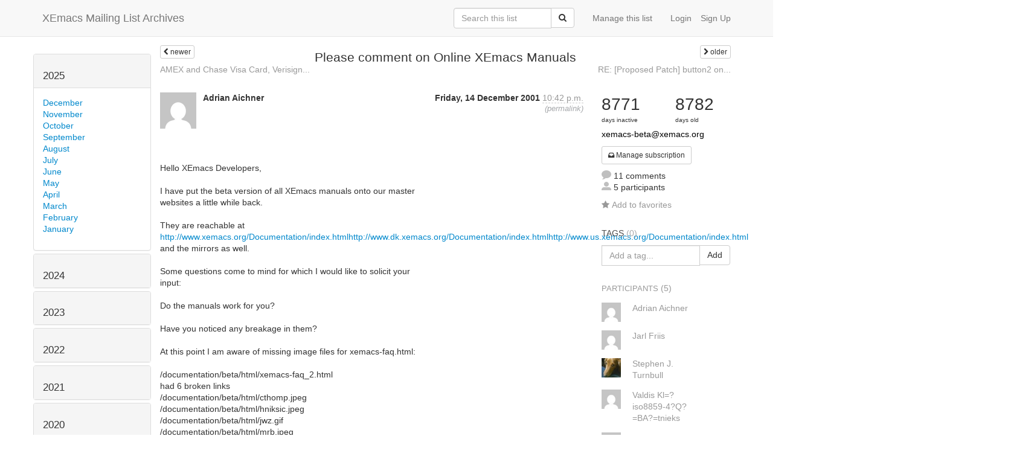

--- FILE ---
content_type: text/html; charset=utf-8
request_url: http://list-archive.xemacs.org/archive/list/xemacs-beta@xemacs.org/thread/FFOAWGI2W56CECTHRJKI5APHHVPAED7K/?sort=date
body_size: 18254
content:



<!DOCTYPE HTML>
<html>
    <head>
        <meta http-equiv="Content-Type" content="text/html; charset=UTF-8" />
        <meta name="ROBOTS" content="INDEX, FOLLOW" />
        <title>
Please comment on Online XEmacs Manuals  - XEmacs-Beta - XEmacs Mailing List Archives
</title>
        <meta name="author" content="" />
        <meta name="dc.language" content="en" />
        <link rel="shortcut icon" href="/static/hyperkitty/img/favicon.ico" />
        <link rel="stylesheet" media="all" href="/static/hyperkitty/libs/jquery/smoothness/jquery-ui-1.10.3.custom.min.css" />
        <link rel="stylesheet" media="all" href="/static/hyperkitty/libs/font-awesome/css/font-awesome.min.css" />
        <link rel="stylesheet" type="text/css" media="all" href="/static/hyperkitty/libs/icomoon/icomoon.css" />
        <link rel="stylesheet" href="/static/CACHE/css/b0a62d98e43a.css" type="text/css" media="all" />
         
        

    </head>

    <body>

    


    <nav class="navbar navbar-fixed-top navbar-default">
        <div class="container">
            <div class="navbar-header col-md"> <!--part of navbar that's always present-->
                <button type="button" class="navbar-toggle collapsed" data-toggle="collapse" data-target=".navbar-collapse">
                    <span class="icon-bar"></span>
                    <span class="icon-bar"></span>
                    <span class="icon-bar"></span>
                </button>
                <a class="navbar-brand" id="archives-name" href="/archive/">XEmacs Mailing List Archives</a>
            </div> <!-- /navbar-header -->

            <div class="navbar-collapse collapse"> <!--part of navbar that's collapsed on small screens-->
                

                <!-- show dropdown for smaller viewports b/c login name/email may be too long -->
                <!-- only show this extra button/dropdown if we're in small screen sizes -->
                
                <div class="nav navbar-nav navbar-right auth dropdown navbar-form hidden-tn hidden-xs hidden-md hidden-lg">
                    <button type="button" class="btn dropdown-toggle" id="loginDropdownMenu" data-toggle="dropdown">
                        <span class="fa fa-bars"></span>
                    </button>
                    <ul class="dropdown-menu" role="menu" aria-labelledby="loginDropdownMenu">
                        
                        <li role="presentation">
                            <a role="menuitem" tabindex="-1" class="postorius" href="https://lists.xemacs.org">Manage lists</a>
                        </li>
                        
                        
                        <li role="presentation"><a role="menuitem" tabindex="-1" class="mm_user" href="/archive/accounts/login/?next=/archive/list/xemacs-beta%40xemacs.org/thread/FFOAWGI2W56CECTHRJKI5APHHVPAED7K/">Login</a></li>
                        <li role="presentation"><a role="menuitem" tabindex="-1" href="/archive/accounts/register/?next=/archive/list/xemacs-beta%40xemacs.org/thread/FFOAWGI2W56CECTHRJKI5APHHVPAED7K/">Sign Up</a></li>
                        
                    </ul>
                </div>
                
                <!-- show regular list items for larger viewports (no dropdown)-->
                <ul class="nav navbar-nav navbar-right auth">
                    
                        <li><a class="mm_user hidden-sm" href="/archive/accounts/login/?next=/archive/list/xemacs-beta%40xemacs.org/thread/FFOAWGI2W56CECTHRJKI5APHHVPAED7K/">Login</a></li>
                        
                        <li><a class="hidden-sm" href="/archive/accounts/register/?next=/archive/list/xemacs-beta%40xemacs.org/thread/FFOAWGI2W56CECTHRJKI5APHHVPAED7K/">Sign Up</a></li>
                        
                    
                </ul>

                
                <ul class="nav navbar-nav navbar-right"><li>
                    
                    <a href="https://lists.xemacs.org/lists/xemacs-beta@xemacs.org">Manage this list</a>
                    
                </li></ul>
                

                <form name="search" method="get" action="/archive/search" class="navbar-form navbar-right" role="search">
                    <input type="hidden" name="mlist" value="xemacs-beta@xemacs.org" />
                    <div class="form-group">
                        <div class="input-group">
                            <input name="q" type="text" class="form-control"
                                   placeholder="Search this list"
                                   
                                   />
                            <span class="input-group-btn">
                                <button class="btn btn-default" type="submit"><span class="fa fa-search"></span></button>
                            </span>
                        </div>
                    </div>
                </form>

            </div> <!--/navbar-collapse -->
        </div> <!-- /container for navbar -->
    </nav>

    

    <div class="container">

        

<div class="row view-thread">





<div class="hidden-tn hidden-xs col-sm-2">
<div class="row">
    <div class="panel-group" id="months-list">
        
        <div class="panel panel-default">
            <div class="panel-heading">
                <h3 class="panel-title">
                    <a data-toggle="collapse" data-parent="#months-list" href="#collapse0">
                        2025
                    </a>
                </h3>
            </div>
            <div id="collapse0" class="panel-collapse in">
                <div class="panel-body">
                    <ul class="list-unstyled">
                        
                        <li class="">
                            <a href="/archive/list/xemacs-beta@xemacs.org/2025/12/"
                               >December</a>
                        </li>
                        
                        <li class="">
                            <a href="/archive/list/xemacs-beta@xemacs.org/2025/11/"
                               >November</a>
                        </li>
                        
                        <li class="">
                            <a href="/archive/list/xemacs-beta@xemacs.org/2025/10/"
                               >October</a>
                        </li>
                        
                        <li class="">
                            <a href="/archive/list/xemacs-beta@xemacs.org/2025/9/"
                               >September</a>
                        </li>
                        
                        <li class="">
                            <a href="/archive/list/xemacs-beta@xemacs.org/2025/8/"
                               >August</a>
                        </li>
                        
                        <li class="">
                            <a href="/archive/list/xemacs-beta@xemacs.org/2025/7/"
                               >July</a>
                        </li>
                        
                        <li class="">
                            <a href="/archive/list/xemacs-beta@xemacs.org/2025/6/"
                               >June</a>
                        </li>
                        
                        <li class="">
                            <a href="/archive/list/xemacs-beta@xemacs.org/2025/5/"
                               >May</a>
                        </li>
                        
                        <li class="">
                            <a href="/archive/list/xemacs-beta@xemacs.org/2025/4/"
                               >April</a>
                        </li>
                        
                        <li class="">
                            <a href="/archive/list/xemacs-beta@xemacs.org/2025/3/"
                               >March</a>
                        </li>
                        
                        <li class="">
                            <a href="/archive/list/xemacs-beta@xemacs.org/2025/2/"
                               >February</a>
                        </li>
                        
                        <li class="">
                            <a href="/archive/list/xemacs-beta@xemacs.org/2025/1/"
                               >January</a>
                        </li>
                        
                    </ul>
                </div>
            </div>
        </div>
        
        <div class="panel panel-default">
            <div class="panel-heading">
                <h3 class="panel-title">
                    <a data-toggle="collapse" data-parent="#months-list" href="#collapse1">
                        2024
                    </a>
                </h3>
            </div>
            <div id="collapse1" class="panel-collapse collapse">
                <div class="panel-body">
                    <ul class="list-unstyled">
                        
                        <li class="">
                            <a href="/archive/list/xemacs-beta@xemacs.org/2024/12/"
                               >December</a>
                        </li>
                        
                        <li class="">
                            <a href="/archive/list/xemacs-beta@xemacs.org/2024/11/"
                               >November</a>
                        </li>
                        
                        <li class="">
                            <a href="/archive/list/xemacs-beta@xemacs.org/2024/10/"
                               >October</a>
                        </li>
                        
                        <li class="">
                            <a href="/archive/list/xemacs-beta@xemacs.org/2024/9/"
                               >September</a>
                        </li>
                        
                        <li class="">
                            <a href="/archive/list/xemacs-beta@xemacs.org/2024/8/"
                               >August</a>
                        </li>
                        
                        <li class="">
                            <a href="/archive/list/xemacs-beta@xemacs.org/2024/7/"
                               >July</a>
                        </li>
                        
                        <li class="">
                            <a href="/archive/list/xemacs-beta@xemacs.org/2024/6/"
                               >June</a>
                        </li>
                        
                        <li class="">
                            <a href="/archive/list/xemacs-beta@xemacs.org/2024/5/"
                               >May</a>
                        </li>
                        
                        <li class="">
                            <a href="/archive/list/xemacs-beta@xemacs.org/2024/4/"
                               >April</a>
                        </li>
                        
                        <li class="">
                            <a href="/archive/list/xemacs-beta@xemacs.org/2024/3/"
                               >March</a>
                        </li>
                        
                        <li class="">
                            <a href="/archive/list/xemacs-beta@xemacs.org/2024/2/"
                               >February</a>
                        </li>
                        
                        <li class="">
                            <a href="/archive/list/xemacs-beta@xemacs.org/2024/1/"
                               >January</a>
                        </li>
                        
                    </ul>
                </div>
            </div>
        </div>
        
        <div class="panel panel-default">
            <div class="panel-heading">
                <h3 class="panel-title">
                    <a data-toggle="collapse" data-parent="#months-list" href="#collapse2">
                        2023
                    </a>
                </h3>
            </div>
            <div id="collapse2" class="panel-collapse collapse">
                <div class="panel-body">
                    <ul class="list-unstyled">
                        
                        <li class="">
                            <a href="/archive/list/xemacs-beta@xemacs.org/2023/12/"
                               >December</a>
                        </li>
                        
                        <li class="">
                            <a href="/archive/list/xemacs-beta@xemacs.org/2023/11/"
                               >November</a>
                        </li>
                        
                        <li class="">
                            <a href="/archive/list/xemacs-beta@xemacs.org/2023/10/"
                               >October</a>
                        </li>
                        
                        <li class="">
                            <a href="/archive/list/xemacs-beta@xemacs.org/2023/9/"
                               >September</a>
                        </li>
                        
                        <li class="">
                            <a href="/archive/list/xemacs-beta@xemacs.org/2023/8/"
                               >August</a>
                        </li>
                        
                        <li class="">
                            <a href="/archive/list/xemacs-beta@xemacs.org/2023/7/"
                               >July</a>
                        </li>
                        
                        <li class="">
                            <a href="/archive/list/xemacs-beta@xemacs.org/2023/6/"
                               >June</a>
                        </li>
                        
                        <li class="">
                            <a href="/archive/list/xemacs-beta@xemacs.org/2023/5/"
                               >May</a>
                        </li>
                        
                        <li class="">
                            <a href="/archive/list/xemacs-beta@xemacs.org/2023/4/"
                               >April</a>
                        </li>
                        
                        <li class="">
                            <a href="/archive/list/xemacs-beta@xemacs.org/2023/3/"
                               >March</a>
                        </li>
                        
                        <li class="">
                            <a href="/archive/list/xemacs-beta@xemacs.org/2023/2/"
                               >February</a>
                        </li>
                        
                        <li class="">
                            <a href="/archive/list/xemacs-beta@xemacs.org/2023/1/"
                               >January</a>
                        </li>
                        
                    </ul>
                </div>
            </div>
        </div>
        
        <div class="panel panel-default">
            <div class="panel-heading">
                <h3 class="panel-title">
                    <a data-toggle="collapse" data-parent="#months-list" href="#collapse3">
                        2022
                    </a>
                </h3>
            </div>
            <div id="collapse3" class="panel-collapse collapse">
                <div class="panel-body">
                    <ul class="list-unstyled">
                        
                        <li class="">
                            <a href="/archive/list/xemacs-beta@xemacs.org/2022/12/"
                               >December</a>
                        </li>
                        
                        <li class="">
                            <a href="/archive/list/xemacs-beta@xemacs.org/2022/11/"
                               >November</a>
                        </li>
                        
                        <li class="">
                            <a href="/archive/list/xemacs-beta@xemacs.org/2022/10/"
                               >October</a>
                        </li>
                        
                        <li class="">
                            <a href="/archive/list/xemacs-beta@xemacs.org/2022/9/"
                               >September</a>
                        </li>
                        
                        <li class="">
                            <a href="/archive/list/xemacs-beta@xemacs.org/2022/8/"
                               >August</a>
                        </li>
                        
                        <li class="">
                            <a href="/archive/list/xemacs-beta@xemacs.org/2022/7/"
                               >July</a>
                        </li>
                        
                        <li class="">
                            <a href="/archive/list/xemacs-beta@xemacs.org/2022/6/"
                               >June</a>
                        </li>
                        
                        <li class="">
                            <a href="/archive/list/xemacs-beta@xemacs.org/2022/5/"
                               >May</a>
                        </li>
                        
                        <li class="">
                            <a href="/archive/list/xemacs-beta@xemacs.org/2022/4/"
                               >April</a>
                        </li>
                        
                        <li class="">
                            <a href="/archive/list/xemacs-beta@xemacs.org/2022/3/"
                               >March</a>
                        </li>
                        
                        <li class="">
                            <a href="/archive/list/xemacs-beta@xemacs.org/2022/2/"
                               >February</a>
                        </li>
                        
                        <li class="">
                            <a href="/archive/list/xemacs-beta@xemacs.org/2022/1/"
                               >January</a>
                        </li>
                        
                    </ul>
                </div>
            </div>
        </div>
        
        <div class="panel panel-default">
            <div class="panel-heading">
                <h3 class="panel-title">
                    <a data-toggle="collapse" data-parent="#months-list" href="#collapse4">
                        2021
                    </a>
                </h3>
            </div>
            <div id="collapse4" class="panel-collapse collapse">
                <div class="panel-body">
                    <ul class="list-unstyled">
                        
                        <li class="">
                            <a href="/archive/list/xemacs-beta@xemacs.org/2021/12/"
                               >December</a>
                        </li>
                        
                        <li class="">
                            <a href="/archive/list/xemacs-beta@xemacs.org/2021/11/"
                               >November</a>
                        </li>
                        
                        <li class="">
                            <a href="/archive/list/xemacs-beta@xemacs.org/2021/10/"
                               >October</a>
                        </li>
                        
                        <li class="">
                            <a href="/archive/list/xemacs-beta@xemacs.org/2021/9/"
                               >September</a>
                        </li>
                        
                        <li class="">
                            <a href="/archive/list/xemacs-beta@xemacs.org/2021/8/"
                               >August</a>
                        </li>
                        
                        <li class="">
                            <a href="/archive/list/xemacs-beta@xemacs.org/2021/7/"
                               >July</a>
                        </li>
                        
                        <li class="">
                            <a href="/archive/list/xemacs-beta@xemacs.org/2021/6/"
                               >June</a>
                        </li>
                        
                        <li class="">
                            <a href="/archive/list/xemacs-beta@xemacs.org/2021/5/"
                               >May</a>
                        </li>
                        
                        <li class="">
                            <a href="/archive/list/xemacs-beta@xemacs.org/2021/4/"
                               >April</a>
                        </li>
                        
                        <li class="">
                            <a href="/archive/list/xemacs-beta@xemacs.org/2021/3/"
                               >March</a>
                        </li>
                        
                        <li class="">
                            <a href="/archive/list/xemacs-beta@xemacs.org/2021/2/"
                               >February</a>
                        </li>
                        
                        <li class="">
                            <a href="/archive/list/xemacs-beta@xemacs.org/2021/1/"
                               >January</a>
                        </li>
                        
                    </ul>
                </div>
            </div>
        </div>
        
        <div class="panel panel-default">
            <div class="panel-heading">
                <h3 class="panel-title">
                    <a data-toggle="collapse" data-parent="#months-list" href="#collapse5">
                        2020
                    </a>
                </h3>
            </div>
            <div id="collapse5" class="panel-collapse collapse">
                <div class="panel-body">
                    <ul class="list-unstyled">
                        
                        <li class="">
                            <a href="/archive/list/xemacs-beta@xemacs.org/2020/12/"
                               >December</a>
                        </li>
                        
                        <li class="">
                            <a href="/archive/list/xemacs-beta@xemacs.org/2020/11/"
                               >November</a>
                        </li>
                        
                        <li class="">
                            <a href="/archive/list/xemacs-beta@xemacs.org/2020/10/"
                               >October</a>
                        </li>
                        
                        <li class="">
                            <a href="/archive/list/xemacs-beta@xemacs.org/2020/9/"
                               >September</a>
                        </li>
                        
                        <li class="">
                            <a href="/archive/list/xemacs-beta@xemacs.org/2020/8/"
                               >August</a>
                        </li>
                        
                        <li class="">
                            <a href="/archive/list/xemacs-beta@xemacs.org/2020/7/"
                               >July</a>
                        </li>
                        
                        <li class="">
                            <a href="/archive/list/xemacs-beta@xemacs.org/2020/6/"
                               >June</a>
                        </li>
                        
                        <li class="">
                            <a href="/archive/list/xemacs-beta@xemacs.org/2020/5/"
                               >May</a>
                        </li>
                        
                        <li class="">
                            <a href="/archive/list/xemacs-beta@xemacs.org/2020/4/"
                               >April</a>
                        </li>
                        
                        <li class="">
                            <a href="/archive/list/xemacs-beta@xemacs.org/2020/3/"
                               >March</a>
                        </li>
                        
                        <li class="">
                            <a href="/archive/list/xemacs-beta@xemacs.org/2020/2/"
                               >February</a>
                        </li>
                        
                        <li class="">
                            <a href="/archive/list/xemacs-beta@xemacs.org/2020/1/"
                               >January</a>
                        </li>
                        
                    </ul>
                </div>
            </div>
        </div>
        
        <div class="panel panel-default">
            <div class="panel-heading">
                <h3 class="panel-title">
                    <a data-toggle="collapse" data-parent="#months-list" href="#collapse6">
                        2019
                    </a>
                </h3>
            </div>
            <div id="collapse6" class="panel-collapse collapse">
                <div class="panel-body">
                    <ul class="list-unstyled">
                        
                        <li class="">
                            <a href="/archive/list/xemacs-beta@xemacs.org/2019/12/"
                               >December</a>
                        </li>
                        
                        <li class="">
                            <a href="/archive/list/xemacs-beta@xemacs.org/2019/11/"
                               >November</a>
                        </li>
                        
                        <li class="">
                            <a href="/archive/list/xemacs-beta@xemacs.org/2019/10/"
                               >October</a>
                        </li>
                        
                        <li class="">
                            <a href="/archive/list/xemacs-beta@xemacs.org/2019/9/"
                               >September</a>
                        </li>
                        
                        <li class="">
                            <a href="/archive/list/xemacs-beta@xemacs.org/2019/8/"
                               >August</a>
                        </li>
                        
                        <li class="">
                            <a href="/archive/list/xemacs-beta@xemacs.org/2019/7/"
                               >July</a>
                        </li>
                        
                        <li class="">
                            <a href="/archive/list/xemacs-beta@xemacs.org/2019/6/"
                               >June</a>
                        </li>
                        
                        <li class="">
                            <a href="/archive/list/xemacs-beta@xemacs.org/2019/5/"
                               >May</a>
                        </li>
                        
                        <li class="">
                            <a href="/archive/list/xemacs-beta@xemacs.org/2019/4/"
                               >April</a>
                        </li>
                        
                        <li class="">
                            <a href="/archive/list/xemacs-beta@xemacs.org/2019/3/"
                               >March</a>
                        </li>
                        
                        <li class="">
                            <a href="/archive/list/xemacs-beta@xemacs.org/2019/2/"
                               >February</a>
                        </li>
                        
                        <li class="">
                            <a href="/archive/list/xemacs-beta@xemacs.org/2019/1/"
                               >January</a>
                        </li>
                        
                    </ul>
                </div>
            </div>
        </div>
        
        <div class="panel panel-default">
            <div class="panel-heading">
                <h3 class="panel-title">
                    <a data-toggle="collapse" data-parent="#months-list" href="#collapse7">
                        2018
                    </a>
                </h3>
            </div>
            <div id="collapse7" class="panel-collapse collapse">
                <div class="panel-body">
                    <ul class="list-unstyled">
                        
                        <li class="">
                            <a href="/archive/list/xemacs-beta@xemacs.org/2018/12/"
                               >December</a>
                        </li>
                        
                        <li class="">
                            <a href="/archive/list/xemacs-beta@xemacs.org/2018/11/"
                               >November</a>
                        </li>
                        
                        <li class="">
                            <a href="/archive/list/xemacs-beta@xemacs.org/2018/10/"
                               >October</a>
                        </li>
                        
                        <li class="">
                            <a href="/archive/list/xemacs-beta@xemacs.org/2018/9/"
                               >September</a>
                        </li>
                        
                        <li class="">
                            <a href="/archive/list/xemacs-beta@xemacs.org/2018/8/"
                               >August</a>
                        </li>
                        
                        <li class="">
                            <a href="/archive/list/xemacs-beta@xemacs.org/2018/7/"
                               >July</a>
                        </li>
                        
                        <li class="">
                            <a href="/archive/list/xemacs-beta@xemacs.org/2018/6/"
                               >June</a>
                        </li>
                        
                        <li class="">
                            <a href="/archive/list/xemacs-beta@xemacs.org/2018/5/"
                               >May</a>
                        </li>
                        
                        <li class="">
                            <a href="/archive/list/xemacs-beta@xemacs.org/2018/4/"
                               >April</a>
                        </li>
                        
                        <li class="">
                            <a href="/archive/list/xemacs-beta@xemacs.org/2018/3/"
                               >March</a>
                        </li>
                        
                        <li class="">
                            <a href="/archive/list/xemacs-beta@xemacs.org/2018/2/"
                               >February</a>
                        </li>
                        
                        <li class="">
                            <a href="/archive/list/xemacs-beta@xemacs.org/2018/1/"
                               >January</a>
                        </li>
                        
                    </ul>
                </div>
            </div>
        </div>
        
        <div class="panel panel-default">
            <div class="panel-heading">
                <h3 class="panel-title">
                    <a data-toggle="collapse" data-parent="#months-list" href="#collapse8">
                        2017
                    </a>
                </h3>
            </div>
            <div id="collapse8" class="panel-collapse collapse">
                <div class="panel-body">
                    <ul class="list-unstyled">
                        
                        <li class="">
                            <a href="/archive/list/xemacs-beta@xemacs.org/2017/12/"
                               >December</a>
                        </li>
                        
                        <li class="">
                            <a href="/archive/list/xemacs-beta@xemacs.org/2017/11/"
                               >November</a>
                        </li>
                        
                        <li class="">
                            <a href="/archive/list/xemacs-beta@xemacs.org/2017/10/"
                               >October</a>
                        </li>
                        
                        <li class="">
                            <a href="/archive/list/xemacs-beta@xemacs.org/2017/9/"
                               >September</a>
                        </li>
                        
                        <li class="">
                            <a href="/archive/list/xemacs-beta@xemacs.org/2017/8/"
                               >August</a>
                        </li>
                        
                        <li class="">
                            <a href="/archive/list/xemacs-beta@xemacs.org/2017/7/"
                               >July</a>
                        </li>
                        
                        <li class="">
                            <a href="/archive/list/xemacs-beta@xemacs.org/2017/6/"
                               >June</a>
                        </li>
                        
                        <li class="">
                            <a href="/archive/list/xemacs-beta@xemacs.org/2017/5/"
                               >May</a>
                        </li>
                        
                        <li class="">
                            <a href="/archive/list/xemacs-beta@xemacs.org/2017/4/"
                               >April</a>
                        </li>
                        
                        <li class="">
                            <a href="/archive/list/xemacs-beta@xemacs.org/2017/3/"
                               >March</a>
                        </li>
                        
                        <li class="">
                            <a href="/archive/list/xemacs-beta@xemacs.org/2017/2/"
                               >February</a>
                        </li>
                        
                        <li class="">
                            <a href="/archive/list/xemacs-beta@xemacs.org/2017/1/"
                               >January</a>
                        </li>
                        
                    </ul>
                </div>
            </div>
        </div>
        
        <div class="panel panel-default">
            <div class="panel-heading">
                <h3 class="panel-title">
                    <a data-toggle="collapse" data-parent="#months-list" href="#collapse9">
                        2016
                    </a>
                </h3>
            </div>
            <div id="collapse9" class="panel-collapse collapse">
                <div class="panel-body">
                    <ul class="list-unstyled">
                        
                        <li class="">
                            <a href="/archive/list/xemacs-beta@xemacs.org/2016/12/"
                               >December</a>
                        </li>
                        
                        <li class="">
                            <a href="/archive/list/xemacs-beta@xemacs.org/2016/11/"
                               >November</a>
                        </li>
                        
                        <li class="">
                            <a href="/archive/list/xemacs-beta@xemacs.org/2016/10/"
                               >October</a>
                        </li>
                        
                        <li class="">
                            <a href="/archive/list/xemacs-beta@xemacs.org/2016/9/"
                               >September</a>
                        </li>
                        
                        <li class="">
                            <a href="/archive/list/xemacs-beta@xemacs.org/2016/8/"
                               >August</a>
                        </li>
                        
                        <li class="">
                            <a href="/archive/list/xemacs-beta@xemacs.org/2016/7/"
                               >July</a>
                        </li>
                        
                        <li class="">
                            <a href="/archive/list/xemacs-beta@xemacs.org/2016/6/"
                               >June</a>
                        </li>
                        
                        <li class="">
                            <a href="/archive/list/xemacs-beta@xemacs.org/2016/5/"
                               >May</a>
                        </li>
                        
                        <li class="">
                            <a href="/archive/list/xemacs-beta@xemacs.org/2016/4/"
                               >April</a>
                        </li>
                        
                        <li class="">
                            <a href="/archive/list/xemacs-beta@xemacs.org/2016/3/"
                               >March</a>
                        </li>
                        
                        <li class="">
                            <a href="/archive/list/xemacs-beta@xemacs.org/2016/2/"
                               >February</a>
                        </li>
                        
                        <li class="">
                            <a href="/archive/list/xemacs-beta@xemacs.org/2016/1/"
                               >January</a>
                        </li>
                        
                    </ul>
                </div>
            </div>
        </div>
        
        <div class="panel panel-default">
            <div class="panel-heading">
                <h3 class="panel-title">
                    <a data-toggle="collapse" data-parent="#months-list" href="#collapse10">
                        2015
                    </a>
                </h3>
            </div>
            <div id="collapse10" class="panel-collapse collapse">
                <div class="panel-body">
                    <ul class="list-unstyled">
                        
                        <li class="">
                            <a href="/archive/list/xemacs-beta@xemacs.org/2015/12/"
                               >December</a>
                        </li>
                        
                        <li class="">
                            <a href="/archive/list/xemacs-beta@xemacs.org/2015/11/"
                               >November</a>
                        </li>
                        
                        <li class="">
                            <a href="/archive/list/xemacs-beta@xemacs.org/2015/10/"
                               >October</a>
                        </li>
                        
                        <li class="">
                            <a href="/archive/list/xemacs-beta@xemacs.org/2015/9/"
                               >September</a>
                        </li>
                        
                        <li class="">
                            <a href="/archive/list/xemacs-beta@xemacs.org/2015/8/"
                               >August</a>
                        </li>
                        
                        <li class="">
                            <a href="/archive/list/xemacs-beta@xemacs.org/2015/7/"
                               >July</a>
                        </li>
                        
                        <li class="">
                            <a href="/archive/list/xemacs-beta@xemacs.org/2015/6/"
                               >June</a>
                        </li>
                        
                        <li class="">
                            <a href="/archive/list/xemacs-beta@xemacs.org/2015/5/"
                               >May</a>
                        </li>
                        
                        <li class="">
                            <a href="/archive/list/xemacs-beta@xemacs.org/2015/4/"
                               >April</a>
                        </li>
                        
                        <li class="">
                            <a href="/archive/list/xemacs-beta@xemacs.org/2015/3/"
                               >March</a>
                        </li>
                        
                        <li class="">
                            <a href="/archive/list/xemacs-beta@xemacs.org/2015/2/"
                               >February</a>
                        </li>
                        
                        <li class="">
                            <a href="/archive/list/xemacs-beta@xemacs.org/2015/1/"
                               >January</a>
                        </li>
                        
                    </ul>
                </div>
            </div>
        </div>
        
        <div class="panel panel-default">
            <div class="panel-heading">
                <h3 class="panel-title">
                    <a data-toggle="collapse" data-parent="#months-list" href="#collapse11">
                        2014
                    </a>
                </h3>
            </div>
            <div id="collapse11" class="panel-collapse collapse">
                <div class="panel-body">
                    <ul class="list-unstyled">
                        
                        <li class="">
                            <a href="/archive/list/xemacs-beta@xemacs.org/2014/12/"
                               >December</a>
                        </li>
                        
                        <li class="">
                            <a href="/archive/list/xemacs-beta@xemacs.org/2014/11/"
                               >November</a>
                        </li>
                        
                        <li class="">
                            <a href="/archive/list/xemacs-beta@xemacs.org/2014/10/"
                               >October</a>
                        </li>
                        
                        <li class="">
                            <a href="/archive/list/xemacs-beta@xemacs.org/2014/9/"
                               >September</a>
                        </li>
                        
                        <li class="">
                            <a href="/archive/list/xemacs-beta@xemacs.org/2014/8/"
                               >August</a>
                        </li>
                        
                        <li class="">
                            <a href="/archive/list/xemacs-beta@xemacs.org/2014/7/"
                               >July</a>
                        </li>
                        
                        <li class="">
                            <a href="/archive/list/xemacs-beta@xemacs.org/2014/6/"
                               >June</a>
                        </li>
                        
                        <li class="">
                            <a href="/archive/list/xemacs-beta@xemacs.org/2014/5/"
                               >May</a>
                        </li>
                        
                        <li class="">
                            <a href="/archive/list/xemacs-beta@xemacs.org/2014/4/"
                               >April</a>
                        </li>
                        
                        <li class="">
                            <a href="/archive/list/xemacs-beta@xemacs.org/2014/3/"
                               >March</a>
                        </li>
                        
                        <li class="">
                            <a href="/archive/list/xemacs-beta@xemacs.org/2014/2/"
                               >February</a>
                        </li>
                        
                        <li class="">
                            <a href="/archive/list/xemacs-beta@xemacs.org/2014/1/"
                               >January</a>
                        </li>
                        
                    </ul>
                </div>
            </div>
        </div>
        
        <div class="panel panel-default">
            <div class="panel-heading">
                <h3 class="panel-title">
                    <a data-toggle="collapse" data-parent="#months-list" href="#collapse12">
                        2013
                    </a>
                </h3>
            </div>
            <div id="collapse12" class="panel-collapse collapse">
                <div class="panel-body">
                    <ul class="list-unstyled">
                        
                        <li class="">
                            <a href="/archive/list/xemacs-beta@xemacs.org/2013/12/"
                               >December</a>
                        </li>
                        
                        <li class="">
                            <a href="/archive/list/xemacs-beta@xemacs.org/2013/11/"
                               >November</a>
                        </li>
                        
                        <li class="">
                            <a href="/archive/list/xemacs-beta@xemacs.org/2013/10/"
                               >October</a>
                        </li>
                        
                        <li class="">
                            <a href="/archive/list/xemacs-beta@xemacs.org/2013/9/"
                               >September</a>
                        </li>
                        
                        <li class="">
                            <a href="/archive/list/xemacs-beta@xemacs.org/2013/8/"
                               >August</a>
                        </li>
                        
                        <li class="">
                            <a href="/archive/list/xemacs-beta@xemacs.org/2013/7/"
                               >July</a>
                        </li>
                        
                        <li class="">
                            <a href="/archive/list/xemacs-beta@xemacs.org/2013/6/"
                               >June</a>
                        </li>
                        
                        <li class="">
                            <a href="/archive/list/xemacs-beta@xemacs.org/2013/5/"
                               >May</a>
                        </li>
                        
                        <li class="">
                            <a href="/archive/list/xemacs-beta@xemacs.org/2013/4/"
                               >April</a>
                        </li>
                        
                        <li class="">
                            <a href="/archive/list/xemacs-beta@xemacs.org/2013/3/"
                               >March</a>
                        </li>
                        
                        <li class="">
                            <a href="/archive/list/xemacs-beta@xemacs.org/2013/2/"
                               >February</a>
                        </li>
                        
                        <li class="">
                            <a href="/archive/list/xemacs-beta@xemacs.org/2013/1/"
                               >January</a>
                        </li>
                        
                    </ul>
                </div>
            </div>
        </div>
        
        <div class="panel panel-default">
            <div class="panel-heading">
                <h3 class="panel-title">
                    <a data-toggle="collapse" data-parent="#months-list" href="#collapse13">
                        2012
                    </a>
                </h3>
            </div>
            <div id="collapse13" class="panel-collapse collapse">
                <div class="panel-body">
                    <ul class="list-unstyled">
                        
                        <li class="">
                            <a href="/archive/list/xemacs-beta@xemacs.org/2012/12/"
                               >December</a>
                        </li>
                        
                        <li class="">
                            <a href="/archive/list/xemacs-beta@xemacs.org/2012/11/"
                               >November</a>
                        </li>
                        
                        <li class="">
                            <a href="/archive/list/xemacs-beta@xemacs.org/2012/10/"
                               >October</a>
                        </li>
                        
                        <li class="">
                            <a href="/archive/list/xemacs-beta@xemacs.org/2012/9/"
                               >September</a>
                        </li>
                        
                        <li class="">
                            <a href="/archive/list/xemacs-beta@xemacs.org/2012/8/"
                               >August</a>
                        </li>
                        
                        <li class="">
                            <a href="/archive/list/xemacs-beta@xemacs.org/2012/7/"
                               >July</a>
                        </li>
                        
                        <li class="">
                            <a href="/archive/list/xemacs-beta@xemacs.org/2012/6/"
                               >June</a>
                        </li>
                        
                        <li class="">
                            <a href="/archive/list/xemacs-beta@xemacs.org/2012/5/"
                               >May</a>
                        </li>
                        
                        <li class="">
                            <a href="/archive/list/xemacs-beta@xemacs.org/2012/4/"
                               >April</a>
                        </li>
                        
                        <li class="">
                            <a href="/archive/list/xemacs-beta@xemacs.org/2012/3/"
                               >March</a>
                        </li>
                        
                        <li class="">
                            <a href="/archive/list/xemacs-beta@xemacs.org/2012/2/"
                               >February</a>
                        </li>
                        
                        <li class="">
                            <a href="/archive/list/xemacs-beta@xemacs.org/2012/1/"
                               >January</a>
                        </li>
                        
                    </ul>
                </div>
            </div>
        </div>
        
        <div class="panel panel-default">
            <div class="panel-heading">
                <h3 class="panel-title">
                    <a data-toggle="collapse" data-parent="#months-list" href="#collapse14">
                        2011
                    </a>
                </h3>
            </div>
            <div id="collapse14" class="panel-collapse collapse">
                <div class="panel-body">
                    <ul class="list-unstyled">
                        
                        <li class="">
                            <a href="/archive/list/xemacs-beta@xemacs.org/2011/12/"
                               >December</a>
                        </li>
                        
                        <li class="">
                            <a href="/archive/list/xemacs-beta@xemacs.org/2011/11/"
                               >November</a>
                        </li>
                        
                        <li class="">
                            <a href="/archive/list/xemacs-beta@xemacs.org/2011/10/"
                               >October</a>
                        </li>
                        
                        <li class="">
                            <a href="/archive/list/xemacs-beta@xemacs.org/2011/9/"
                               >September</a>
                        </li>
                        
                        <li class="">
                            <a href="/archive/list/xemacs-beta@xemacs.org/2011/8/"
                               >August</a>
                        </li>
                        
                        <li class="">
                            <a href="/archive/list/xemacs-beta@xemacs.org/2011/7/"
                               >July</a>
                        </li>
                        
                        <li class="">
                            <a href="/archive/list/xemacs-beta@xemacs.org/2011/6/"
                               >June</a>
                        </li>
                        
                        <li class="">
                            <a href="/archive/list/xemacs-beta@xemacs.org/2011/5/"
                               >May</a>
                        </li>
                        
                        <li class="">
                            <a href="/archive/list/xemacs-beta@xemacs.org/2011/4/"
                               >April</a>
                        </li>
                        
                        <li class="">
                            <a href="/archive/list/xemacs-beta@xemacs.org/2011/3/"
                               >March</a>
                        </li>
                        
                        <li class="">
                            <a href="/archive/list/xemacs-beta@xemacs.org/2011/2/"
                               >February</a>
                        </li>
                        
                        <li class="">
                            <a href="/archive/list/xemacs-beta@xemacs.org/2011/1/"
                               >January</a>
                        </li>
                        
                    </ul>
                </div>
            </div>
        </div>
        
        <div class="panel panel-default">
            <div class="panel-heading">
                <h3 class="panel-title">
                    <a data-toggle="collapse" data-parent="#months-list" href="#collapse15">
                        2010
                    </a>
                </h3>
            </div>
            <div id="collapse15" class="panel-collapse collapse">
                <div class="panel-body">
                    <ul class="list-unstyled">
                        
                        <li class="">
                            <a href="/archive/list/xemacs-beta@xemacs.org/2010/12/"
                               >December</a>
                        </li>
                        
                        <li class="">
                            <a href="/archive/list/xemacs-beta@xemacs.org/2010/11/"
                               >November</a>
                        </li>
                        
                        <li class="">
                            <a href="/archive/list/xemacs-beta@xemacs.org/2010/10/"
                               >October</a>
                        </li>
                        
                        <li class="">
                            <a href="/archive/list/xemacs-beta@xemacs.org/2010/9/"
                               >September</a>
                        </li>
                        
                        <li class="">
                            <a href="/archive/list/xemacs-beta@xemacs.org/2010/8/"
                               >August</a>
                        </li>
                        
                        <li class="">
                            <a href="/archive/list/xemacs-beta@xemacs.org/2010/7/"
                               >July</a>
                        </li>
                        
                        <li class="">
                            <a href="/archive/list/xemacs-beta@xemacs.org/2010/6/"
                               >June</a>
                        </li>
                        
                        <li class="">
                            <a href="/archive/list/xemacs-beta@xemacs.org/2010/5/"
                               >May</a>
                        </li>
                        
                        <li class="">
                            <a href="/archive/list/xemacs-beta@xemacs.org/2010/4/"
                               >April</a>
                        </li>
                        
                        <li class="">
                            <a href="/archive/list/xemacs-beta@xemacs.org/2010/3/"
                               >March</a>
                        </li>
                        
                        <li class="">
                            <a href="/archive/list/xemacs-beta@xemacs.org/2010/2/"
                               >February</a>
                        </li>
                        
                        <li class="">
                            <a href="/archive/list/xemacs-beta@xemacs.org/2010/1/"
                               >January</a>
                        </li>
                        
                    </ul>
                </div>
            </div>
        </div>
        
        <div class="panel panel-default">
            <div class="panel-heading">
                <h3 class="panel-title">
                    <a data-toggle="collapse" data-parent="#months-list" href="#collapse16">
                        2009
                    </a>
                </h3>
            </div>
            <div id="collapse16" class="panel-collapse collapse">
                <div class="panel-body">
                    <ul class="list-unstyled">
                        
                        <li class="">
                            <a href="/archive/list/xemacs-beta@xemacs.org/2009/12/"
                               >December</a>
                        </li>
                        
                        <li class="">
                            <a href="/archive/list/xemacs-beta@xemacs.org/2009/11/"
                               >November</a>
                        </li>
                        
                        <li class="">
                            <a href="/archive/list/xemacs-beta@xemacs.org/2009/10/"
                               >October</a>
                        </li>
                        
                        <li class="">
                            <a href="/archive/list/xemacs-beta@xemacs.org/2009/9/"
                               >September</a>
                        </li>
                        
                        <li class="">
                            <a href="/archive/list/xemacs-beta@xemacs.org/2009/8/"
                               >August</a>
                        </li>
                        
                        <li class="">
                            <a href="/archive/list/xemacs-beta@xemacs.org/2009/7/"
                               >July</a>
                        </li>
                        
                        <li class="">
                            <a href="/archive/list/xemacs-beta@xemacs.org/2009/6/"
                               >June</a>
                        </li>
                        
                        <li class="">
                            <a href="/archive/list/xemacs-beta@xemacs.org/2009/5/"
                               >May</a>
                        </li>
                        
                        <li class="">
                            <a href="/archive/list/xemacs-beta@xemacs.org/2009/4/"
                               >April</a>
                        </li>
                        
                        <li class="">
                            <a href="/archive/list/xemacs-beta@xemacs.org/2009/3/"
                               >March</a>
                        </li>
                        
                        <li class="">
                            <a href="/archive/list/xemacs-beta@xemacs.org/2009/2/"
                               >February</a>
                        </li>
                        
                        <li class="">
                            <a href="/archive/list/xemacs-beta@xemacs.org/2009/1/"
                               >January</a>
                        </li>
                        
                    </ul>
                </div>
            </div>
        </div>
        
        <div class="panel panel-default">
            <div class="panel-heading">
                <h3 class="panel-title">
                    <a data-toggle="collapse" data-parent="#months-list" href="#collapse17">
                        2008
                    </a>
                </h3>
            </div>
            <div id="collapse17" class="panel-collapse collapse">
                <div class="panel-body">
                    <ul class="list-unstyled">
                        
                        <li class="">
                            <a href="/archive/list/xemacs-beta@xemacs.org/2008/12/"
                               >December</a>
                        </li>
                        
                        <li class="">
                            <a href="/archive/list/xemacs-beta@xemacs.org/2008/11/"
                               >November</a>
                        </li>
                        
                        <li class="">
                            <a href="/archive/list/xemacs-beta@xemacs.org/2008/10/"
                               >October</a>
                        </li>
                        
                        <li class="">
                            <a href="/archive/list/xemacs-beta@xemacs.org/2008/9/"
                               >September</a>
                        </li>
                        
                        <li class="">
                            <a href="/archive/list/xemacs-beta@xemacs.org/2008/8/"
                               >August</a>
                        </li>
                        
                        <li class="">
                            <a href="/archive/list/xemacs-beta@xemacs.org/2008/7/"
                               >July</a>
                        </li>
                        
                        <li class="">
                            <a href="/archive/list/xemacs-beta@xemacs.org/2008/6/"
                               >June</a>
                        </li>
                        
                        <li class="">
                            <a href="/archive/list/xemacs-beta@xemacs.org/2008/5/"
                               >May</a>
                        </li>
                        
                        <li class="">
                            <a href="/archive/list/xemacs-beta@xemacs.org/2008/4/"
                               >April</a>
                        </li>
                        
                        <li class="">
                            <a href="/archive/list/xemacs-beta@xemacs.org/2008/3/"
                               >March</a>
                        </li>
                        
                        <li class="">
                            <a href="/archive/list/xemacs-beta@xemacs.org/2008/2/"
                               >February</a>
                        </li>
                        
                        <li class="">
                            <a href="/archive/list/xemacs-beta@xemacs.org/2008/1/"
                               >January</a>
                        </li>
                        
                    </ul>
                </div>
            </div>
        </div>
        
        <div class="panel panel-default">
            <div class="panel-heading">
                <h3 class="panel-title">
                    <a data-toggle="collapse" data-parent="#months-list" href="#collapse18">
                        2007
                    </a>
                </h3>
            </div>
            <div id="collapse18" class="panel-collapse collapse">
                <div class="panel-body">
                    <ul class="list-unstyled">
                        
                        <li class="">
                            <a href="/archive/list/xemacs-beta@xemacs.org/2007/12/"
                               >December</a>
                        </li>
                        
                        <li class="">
                            <a href="/archive/list/xemacs-beta@xemacs.org/2007/11/"
                               >November</a>
                        </li>
                        
                        <li class="">
                            <a href="/archive/list/xemacs-beta@xemacs.org/2007/10/"
                               >October</a>
                        </li>
                        
                        <li class="">
                            <a href="/archive/list/xemacs-beta@xemacs.org/2007/9/"
                               >September</a>
                        </li>
                        
                        <li class="">
                            <a href="/archive/list/xemacs-beta@xemacs.org/2007/8/"
                               >August</a>
                        </li>
                        
                        <li class="">
                            <a href="/archive/list/xemacs-beta@xemacs.org/2007/7/"
                               >July</a>
                        </li>
                        
                        <li class="">
                            <a href="/archive/list/xemacs-beta@xemacs.org/2007/6/"
                               >June</a>
                        </li>
                        
                        <li class="">
                            <a href="/archive/list/xemacs-beta@xemacs.org/2007/5/"
                               >May</a>
                        </li>
                        
                        <li class="">
                            <a href="/archive/list/xemacs-beta@xemacs.org/2007/4/"
                               >April</a>
                        </li>
                        
                        <li class="">
                            <a href="/archive/list/xemacs-beta@xemacs.org/2007/3/"
                               >March</a>
                        </li>
                        
                        <li class="">
                            <a href="/archive/list/xemacs-beta@xemacs.org/2007/2/"
                               >February</a>
                        </li>
                        
                        <li class="">
                            <a href="/archive/list/xemacs-beta@xemacs.org/2007/1/"
                               >January</a>
                        </li>
                        
                    </ul>
                </div>
            </div>
        </div>
        
        <div class="panel panel-default">
            <div class="panel-heading">
                <h3 class="panel-title">
                    <a data-toggle="collapse" data-parent="#months-list" href="#collapse19">
                        2006
                    </a>
                </h3>
            </div>
            <div id="collapse19" class="panel-collapse collapse">
                <div class="panel-body">
                    <ul class="list-unstyled">
                        
                        <li class="">
                            <a href="/archive/list/xemacs-beta@xemacs.org/2006/12/"
                               >December</a>
                        </li>
                        
                        <li class="">
                            <a href="/archive/list/xemacs-beta@xemacs.org/2006/11/"
                               >November</a>
                        </li>
                        
                        <li class="">
                            <a href="/archive/list/xemacs-beta@xemacs.org/2006/10/"
                               >October</a>
                        </li>
                        
                        <li class="">
                            <a href="/archive/list/xemacs-beta@xemacs.org/2006/9/"
                               >September</a>
                        </li>
                        
                        <li class="">
                            <a href="/archive/list/xemacs-beta@xemacs.org/2006/8/"
                               >August</a>
                        </li>
                        
                        <li class="">
                            <a href="/archive/list/xemacs-beta@xemacs.org/2006/7/"
                               >July</a>
                        </li>
                        
                        <li class="">
                            <a href="/archive/list/xemacs-beta@xemacs.org/2006/6/"
                               >June</a>
                        </li>
                        
                        <li class="">
                            <a href="/archive/list/xemacs-beta@xemacs.org/2006/5/"
                               >May</a>
                        </li>
                        
                        <li class="">
                            <a href="/archive/list/xemacs-beta@xemacs.org/2006/4/"
                               >April</a>
                        </li>
                        
                        <li class="">
                            <a href="/archive/list/xemacs-beta@xemacs.org/2006/3/"
                               >March</a>
                        </li>
                        
                        <li class="">
                            <a href="/archive/list/xemacs-beta@xemacs.org/2006/2/"
                               >February</a>
                        </li>
                        
                        <li class="">
                            <a href="/archive/list/xemacs-beta@xemacs.org/2006/1/"
                               >January</a>
                        </li>
                        
                    </ul>
                </div>
            </div>
        </div>
        
        <div class="panel panel-default">
            <div class="panel-heading">
                <h3 class="panel-title">
                    <a data-toggle="collapse" data-parent="#months-list" href="#collapse20">
                        2005
                    </a>
                </h3>
            </div>
            <div id="collapse20" class="panel-collapse collapse">
                <div class="panel-body">
                    <ul class="list-unstyled">
                        
                        <li class="">
                            <a href="/archive/list/xemacs-beta@xemacs.org/2005/12/"
                               >December</a>
                        </li>
                        
                        <li class="">
                            <a href="/archive/list/xemacs-beta@xemacs.org/2005/11/"
                               >November</a>
                        </li>
                        
                        <li class="">
                            <a href="/archive/list/xemacs-beta@xemacs.org/2005/10/"
                               >October</a>
                        </li>
                        
                        <li class="">
                            <a href="/archive/list/xemacs-beta@xemacs.org/2005/9/"
                               >September</a>
                        </li>
                        
                        <li class="">
                            <a href="/archive/list/xemacs-beta@xemacs.org/2005/8/"
                               >August</a>
                        </li>
                        
                        <li class="">
                            <a href="/archive/list/xemacs-beta@xemacs.org/2005/7/"
                               >July</a>
                        </li>
                        
                        <li class="">
                            <a href="/archive/list/xemacs-beta@xemacs.org/2005/6/"
                               >June</a>
                        </li>
                        
                        <li class="">
                            <a href="/archive/list/xemacs-beta@xemacs.org/2005/5/"
                               >May</a>
                        </li>
                        
                        <li class="">
                            <a href="/archive/list/xemacs-beta@xemacs.org/2005/4/"
                               >April</a>
                        </li>
                        
                        <li class="">
                            <a href="/archive/list/xemacs-beta@xemacs.org/2005/3/"
                               >March</a>
                        </li>
                        
                        <li class="">
                            <a href="/archive/list/xemacs-beta@xemacs.org/2005/2/"
                               >February</a>
                        </li>
                        
                        <li class="">
                            <a href="/archive/list/xemacs-beta@xemacs.org/2005/1/"
                               >January</a>
                        </li>
                        
                    </ul>
                </div>
            </div>
        </div>
        
        <div class="panel panel-default">
            <div class="panel-heading">
                <h3 class="panel-title">
                    <a data-toggle="collapse" data-parent="#months-list" href="#collapse21">
                        2004
                    </a>
                </h3>
            </div>
            <div id="collapse21" class="panel-collapse collapse">
                <div class="panel-body">
                    <ul class="list-unstyled">
                        
                        <li class="">
                            <a href="/archive/list/xemacs-beta@xemacs.org/2004/12/"
                               >December</a>
                        </li>
                        
                        <li class="">
                            <a href="/archive/list/xemacs-beta@xemacs.org/2004/11/"
                               >November</a>
                        </li>
                        
                        <li class="">
                            <a href="/archive/list/xemacs-beta@xemacs.org/2004/10/"
                               >October</a>
                        </li>
                        
                        <li class="">
                            <a href="/archive/list/xemacs-beta@xemacs.org/2004/9/"
                               >September</a>
                        </li>
                        
                        <li class="">
                            <a href="/archive/list/xemacs-beta@xemacs.org/2004/8/"
                               >August</a>
                        </li>
                        
                        <li class="">
                            <a href="/archive/list/xemacs-beta@xemacs.org/2004/7/"
                               >July</a>
                        </li>
                        
                        <li class="">
                            <a href="/archive/list/xemacs-beta@xemacs.org/2004/6/"
                               >June</a>
                        </li>
                        
                        <li class="">
                            <a href="/archive/list/xemacs-beta@xemacs.org/2004/5/"
                               >May</a>
                        </li>
                        
                        <li class="">
                            <a href="/archive/list/xemacs-beta@xemacs.org/2004/4/"
                               >April</a>
                        </li>
                        
                        <li class="">
                            <a href="/archive/list/xemacs-beta@xemacs.org/2004/3/"
                               >March</a>
                        </li>
                        
                        <li class="">
                            <a href="/archive/list/xemacs-beta@xemacs.org/2004/2/"
                               >February</a>
                        </li>
                        
                        <li class="">
                            <a href="/archive/list/xemacs-beta@xemacs.org/2004/1/"
                               >January</a>
                        </li>
                        
                    </ul>
                </div>
            </div>
        </div>
        
        <div class="panel panel-default">
            <div class="panel-heading">
                <h3 class="panel-title">
                    <a data-toggle="collapse" data-parent="#months-list" href="#collapse22">
                        2003
                    </a>
                </h3>
            </div>
            <div id="collapse22" class="panel-collapse collapse">
                <div class="panel-body">
                    <ul class="list-unstyled">
                        
                        <li class="">
                            <a href="/archive/list/xemacs-beta@xemacs.org/2003/12/"
                               >December</a>
                        </li>
                        
                        <li class="">
                            <a href="/archive/list/xemacs-beta@xemacs.org/2003/11/"
                               >November</a>
                        </li>
                        
                        <li class="">
                            <a href="/archive/list/xemacs-beta@xemacs.org/2003/10/"
                               >October</a>
                        </li>
                        
                        <li class="">
                            <a href="/archive/list/xemacs-beta@xemacs.org/2003/9/"
                               >September</a>
                        </li>
                        
                        <li class="">
                            <a href="/archive/list/xemacs-beta@xemacs.org/2003/8/"
                               >August</a>
                        </li>
                        
                        <li class="">
                            <a href="/archive/list/xemacs-beta@xemacs.org/2003/7/"
                               >July</a>
                        </li>
                        
                        <li class="">
                            <a href="/archive/list/xemacs-beta@xemacs.org/2003/6/"
                               >June</a>
                        </li>
                        
                        <li class="">
                            <a href="/archive/list/xemacs-beta@xemacs.org/2003/5/"
                               >May</a>
                        </li>
                        
                        <li class="">
                            <a href="/archive/list/xemacs-beta@xemacs.org/2003/4/"
                               >April</a>
                        </li>
                        
                        <li class="">
                            <a href="/archive/list/xemacs-beta@xemacs.org/2003/3/"
                               >March</a>
                        </li>
                        
                        <li class="">
                            <a href="/archive/list/xemacs-beta@xemacs.org/2003/2/"
                               >February</a>
                        </li>
                        
                        <li class="">
                            <a href="/archive/list/xemacs-beta@xemacs.org/2003/1/"
                               >January</a>
                        </li>
                        
                    </ul>
                </div>
            </div>
        </div>
        
        <div class="panel panel-default">
            <div class="panel-heading">
                <h3 class="panel-title">
                    <a data-toggle="collapse" data-parent="#months-list" href="#collapse23">
                        2002
                    </a>
                </h3>
            </div>
            <div id="collapse23" class="panel-collapse collapse">
                <div class="panel-body">
                    <ul class="list-unstyled">
                        
                        <li class="">
                            <a href="/archive/list/xemacs-beta@xemacs.org/2002/12/"
                               >December</a>
                        </li>
                        
                        <li class="">
                            <a href="/archive/list/xemacs-beta@xemacs.org/2002/11/"
                               >November</a>
                        </li>
                        
                        <li class="">
                            <a href="/archive/list/xemacs-beta@xemacs.org/2002/10/"
                               >October</a>
                        </li>
                        
                        <li class="">
                            <a href="/archive/list/xemacs-beta@xemacs.org/2002/9/"
                               >September</a>
                        </li>
                        
                        <li class="">
                            <a href="/archive/list/xemacs-beta@xemacs.org/2002/8/"
                               >August</a>
                        </li>
                        
                        <li class="">
                            <a href="/archive/list/xemacs-beta@xemacs.org/2002/7/"
                               >July</a>
                        </li>
                        
                        <li class="">
                            <a href="/archive/list/xemacs-beta@xemacs.org/2002/6/"
                               >June</a>
                        </li>
                        
                        <li class="">
                            <a href="/archive/list/xemacs-beta@xemacs.org/2002/5/"
                               >May</a>
                        </li>
                        
                        <li class="">
                            <a href="/archive/list/xemacs-beta@xemacs.org/2002/4/"
                               >April</a>
                        </li>
                        
                        <li class="">
                            <a href="/archive/list/xemacs-beta@xemacs.org/2002/3/"
                               >March</a>
                        </li>
                        
                        <li class="">
                            <a href="/archive/list/xemacs-beta@xemacs.org/2002/2/"
                               >February</a>
                        </li>
                        
                        <li class="">
                            <a href="/archive/list/xemacs-beta@xemacs.org/2002/1/"
                               >January</a>
                        </li>
                        
                    </ul>
                </div>
            </div>
        </div>
        
        <div class="panel panel-default">
            <div class="panel-heading">
                <h3 class="panel-title">
                    <a data-toggle="collapse" data-parent="#months-list" href="#collapse24">
                        2001
                    </a>
                </h3>
            </div>
            <div id="collapse24" class="panel-collapse collapse">
                <div class="panel-body">
                    <ul class="list-unstyled">
                        
                        <li class="current">
                            <a href="/archive/list/xemacs-beta@xemacs.org/2001/12/"
                               >December</a>
                        </li>
                        
                        <li class="">
                            <a href="/archive/list/xemacs-beta@xemacs.org/2001/11/"
                               >November</a>
                        </li>
                        
                        <li class="">
                            <a href="/archive/list/xemacs-beta@xemacs.org/2001/10/"
                               >October</a>
                        </li>
                        
                        <li class="">
                            <a href="/archive/list/xemacs-beta@xemacs.org/2001/9/"
                               >September</a>
                        </li>
                        
                        <li class="">
                            <a href="/archive/list/xemacs-beta@xemacs.org/2001/8/"
                               >August</a>
                        </li>
                        
                        <li class="">
                            <a href="/archive/list/xemacs-beta@xemacs.org/2001/7/"
                               >July</a>
                        </li>
                        
                        <li class="">
                            <a href="/archive/list/xemacs-beta@xemacs.org/2001/6/"
                               >June</a>
                        </li>
                        
                        <li class="">
                            <a href="/archive/list/xemacs-beta@xemacs.org/2001/5/"
                               >May</a>
                        </li>
                        
                        <li class="">
                            <a href="/archive/list/xemacs-beta@xemacs.org/2001/4/"
                               >April</a>
                        </li>
                        
                        <li class="">
                            <a href="/archive/list/xemacs-beta@xemacs.org/2001/3/"
                               >March</a>
                        </li>
                        
                        <li class="">
                            <a href="/archive/list/xemacs-beta@xemacs.org/2001/2/"
                               >February</a>
                        </li>
                        
                        <li class="">
                            <a href="/archive/list/xemacs-beta@xemacs.org/2001/1/"
                               >January</a>
                        </li>
                        
                    </ul>
                </div>
            </div>
        </div>
        
        <div class="panel panel-default">
            <div class="panel-heading">
                <h3 class="panel-title">
                    <a data-toggle="collapse" data-parent="#months-list" href="#collapse25">
                        2000
                    </a>
                </h3>
            </div>
            <div id="collapse25" class="panel-collapse collapse">
                <div class="panel-body">
                    <ul class="list-unstyled">
                        
                        <li class="">
                            <a href="/archive/list/xemacs-beta@xemacs.org/2000/12/"
                               >December</a>
                        </li>
                        
                        <li class="">
                            <a href="/archive/list/xemacs-beta@xemacs.org/2000/11/"
                               >November</a>
                        </li>
                        
                        <li class="">
                            <a href="/archive/list/xemacs-beta@xemacs.org/2000/10/"
                               >October</a>
                        </li>
                        
                        <li class="">
                            <a href="/archive/list/xemacs-beta@xemacs.org/2000/9/"
                               >September</a>
                        </li>
                        
                        <li class="">
                            <a href="/archive/list/xemacs-beta@xemacs.org/2000/8/"
                               >August</a>
                        </li>
                        
                        <li class="">
                            <a href="/archive/list/xemacs-beta@xemacs.org/2000/7/"
                               >July</a>
                        </li>
                        
                        <li class="">
                            <a href="/archive/list/xemacs-beta@xemacs.org/2000/6/"
                               >June</a>
                        </li>
                        
                        <li class="">
                            <a href="/archive/list/xemacs-beta@xemacs.org/2000/5/"
                               >May</a>
                        </li>
                        
                        <li class="">
                            <a href="/archive/list/xemacs-beta@xemacs.org/2000/4/"
                               >April</a>
                        </li>
                        
                        <li class="">
                            <a href="/archive/list/xemacs-beta@xemacs.org/2000/3/"
                               >March</a>
                        </li>
                        
                        <li class="">
                            <a href="/archive/list/xemacs-beta@xemacs.org/2000/2/"
                               >February</a>
                        </li>
                        
                        <li class="">
                            <a href="/archive/list/xemacs-beta@xemacs.org/2000/1/"
                               >January</a>
                        </li>
                        
                    </ul>
                </div>
            </div>
        </div>
        
        <div class="panel panel-default">
            <div class="panel-heading">
                <h3 class="panel-title">
                    <a data-toggle="collapse" data-parent="#months-list" href="#collapse26">
                        1999
                    </a>
                </h3>
            </div>
            <div id="collapse26" class="panel-collapse collapse">
                <div class="panel-body">
                    <ul class="list-unstyled">
                        
                        <li class="">
                            <a href="/archive/list/xemacs-beta@xemacs.org/1999/12/"
                               >December</a>
                        </li>
                        
                        <li class="">
                            <a href="/archive/list/xemacs-beta@xemacs.org/1999/11/"
                               >November</a>
                        </li>
                        
                        <li class="">
                            <a href="/archive/list/xemacs-beta@xemacs.org/1999/10/"
                               >October</a>
                        </li>
                        
                        <li class="">
                            <a href="/archive/list/xemacs-beta@xemacs.org/1999/9/"
                               >September</a>
                        </li>
                        
                        <li class="">
                            <a href="/archive/list/xemacs-beta@xemacs.org/1999/8/"
                               >August</a>
                        </li>
                        
                        <li class="">
                            <a href="/archive/list/xemacs-beta@xemacs.org/1999/7/"
                               >July</a>
                        </li>
                        
                        <li class="">
                            <a href="/archive/list/xemacs-beta@xemacs.org/1999/6/"
                               >June</a>
                        </li>
                        
                        <li class="">
                            <a href="/archive/list/xemacs-beta@xemacs.org/1999/5/"
                               >May</a>
                        </li>
                        
                        <li class="">
                            <a href="/archive/list/xemacs-beta@xemacs.org/1999/4/"
                               >April</a>
                        </li>
                        
                        <li class="">
                            <a href="/archive/list/xemacs-beta@xemacs.org/1999/3/"
                               >March</a>
                        </li>
                        
                        <li class="">
                            <a href="/archive/list/xemacs-beta@xemacs.org/1999/2/"
                               >February</a>
                        </li>
                        
                        <li class="">
                            <a href="/archive/list/xemacs-beta@xemacs.org/1999/1/"
                               >January</a>
                        </li>
                        
                    </ul>
                </div>
            </div>
        </div>
        
        <div class="panel panel-default">
            <div class="panel-heading">
                <h3 class="panel-title">
                    <a data-toggle="collapse" data-parent="#months-list" href="#collapse27">
                        1998
                    </a>
                </h3>
            </div>
            <div id="collapse27" class="panel-collapse collapse">
                <div class="panel-body">
                    <ul class="list-unstyled">
                        
                        <li class="">
                            <a href="/archive/list/xemacs-beta@xemacs.org/1998/12/"
                               >December</a>
                        </li>
                        
                        <li class="">
                            <a href="/archive/list/xemacs-beta@xemacs.org/1998/11/"
                               >November</a>
                        </li>
                        
                        <li class="">
                            <a href="/archive/list/xemacs-beta@xemacs.org/1998/10/"
                               >October</a>
                        </li>
                        
                        <li class="">
                            <a href="/archive/list/xemacs-beta@xemacs.org/1998/9/"
                               >September</a>
                        </li>
                        
                        <li class="">
                            <a href="/archive/list/xemacs-beta@xemacs.org/1998/8/"
                               >August</a>
                        </li>
                        
                        <li class="">
                            <a href="/archive/list/xemacs-beta@xemacs.org/1998/7/"
                               >July</a>
                        </li>
                        
                        <li class="">
                            <a href="/archive/list/xemacs-beta@xemacs.org/1998/6/"
                               >June</a>
                        </li>
                        
                        <li class="">
                            <a href="/archive/list/xemacs-beta@xemacs.org/1998/5/"
                               >May</a>
                        </li>
                        
                        <li class="">
                            <a href="/archive/list/xemacs-beta@xemacs.org/1998/4/"
                               >April</a>
                        </li>
                        
                        <li class="">
                            <a href="/archive/list/xemacs-beta@xemacs.org/1998/3/"
                               >March</a>
                        </li>
                        
                    </ul>
                </div>
            </div>
        </div>
        
    </div>
</div>



<div class="row">
    
    <p><a href="/archive/list/xemacs-beta@xemacs.org/"
       class="btn btn-default btn-sm">
       <span class="fa fa-backward"></span>
       List overview</a></p>
    

    <!-- Download as mbox -->
    
    <p><a href="/archive/list/xemacs-beta@xemacs.org/export/xemacs-beta@xemacs.org-FFOAWGI2W56CECTHRJKI5APHHVPAED7K.mbox.gz?thread=FFOAWGI2W56CECTHRJKI5APHHVPAED7K" title="This thread in gzipped mbox format"
        class="btn btn-default btn-sm">
        <i class="fa fa-download"></i> Download</a>
    </p>
    
</div>


</div>



    <div class="col-tn-12 col-sm-10">

        <!-- thread header: navigation (older/newer), thread title -->
        <div class="thread-header row">
            
            
            <div class="col-tn-2">
                
                <a id="next-thread" class="btn btn-default btn-xs "
                        title="AMEX and Chase Visa Card, Verisign Certificate, Rapid Traffic and Eif Services for all the readers.At 20% better conditions"
                        href="/archive/list/xemacs-beta@xemacs.org/thread/3H3WIG4EF4DB7ML3E7EGLABTVJDMX6IU/">
                    <span class="fa fa-chevron-left"></span>
                    <span class="hidden-tn hidden-xs">newer</span>
                </a>
               
            </div>
            <div class="col-tn-8">
                <h3>Please comment on Online XEmacs Manuals </h3>
            </div>
            <div class="col-tn-2 right">
                <a id="prev-thread" class="btn btn-default btn-xs "
                    
                    title="RE: [Proposed Patch] button2 on ISO8:T in modeline toggles eol ty pe"
                    href="/archive/list/xemacs-beta@xemacs.org/thread/U2LT5S6ZVV3QFNXUF7V3SZICOEKESAQ7/"
                    >
                    <span class="fa fa-chevron-right"></span>
                    <span class="hidden-tn hidden-xs">older</span>
                </a>
            </div>
            <div class="thread-titles">
                <div class="hidden-tn hidden-xs col-sm-6">
                
                    <a href="/archive/list/xemacs-beta@xemacs.org/thread/3H3WIG4EF4DB7ML3E7EGLABTVJDMX6IU/"
                       title="AMEX and Chase Visa Card, Verisign Certificate, Rapid Traffic and Eif Services for all the readers.At 20% better conditions"
                       >AMEX and Chase Visa Card, Verisign...</a>
                
                </div>
                <div class="right hidden-tn hidden-xs col-sm-6">
                
                    <a href="/archive/list/xemacs-beta@xemacs.org/thread/U2LT5S6ZVV3QFNXUF7V3SZICOEKESAQ7/"
                       title="RE: [Proposed Patch] button2 on ISO8:T in modeline toggles eol ty pe"
                       >RE: [Proposed Patch] button2 on...</a>
                
                </div>
            </div>
            
        </div> <!-- /thread-header -->

        <!-- nav tabs, for smaller screens -->
        <ul class="nav nav-tabs hidden-sm hidden-md hidden-lg">
            <li class="active">
                <a href="#home">First Post</a>
            </li>
            <li>
                <a href="#replies">Replies</a>
            </li>
            <li>
                <a href="#stats">Stats</a>
            </li>
            <li class="dropdown">
                



<a href="" id="navbarMonthsListDrop" class="dropdown-toggle" data-toggle="dropdown">Go to <b class="caret"></b></a>
<ul class="dropdown-menu right" role="menu" aria-labelledby="navbarMonthsListDrop">
    
    <li role="presentation" class="dropdown-header disabled">
        <a href="">----- 2025 -----</a>
    </li>
    
    <li>
        <a href="/archive/list/xemacs-beta@xemacs.org/2025/12/"
           >December</a>
    </li>
    
    <li>
        <a href="/archive/list/xemacs-beta@xemacs.org/2025/11/"
           >November</a>
    </li>
    
    <li>
        <a href="/archive/list/xemacs-beta@xemacs.org/2025/10/"
           >October</a>
    </li>
    
    <li>
        <a href="/archive/list/xemacs-beta@xemacs.org/2025/9/"
           >September</a>
    </li>
    
    <li>
        <a href="/archive/list/xemacs-beta@xemacs.org/2025/8/"
           >August</a>
    </li>
    
    <li>
        <a href="/archive/list/xemacs-beta@xemacs.org/2025/7/"
           >July</a>
    </li>
    
    <li>
        <a href="/archive/list/xemacs-beta@xemacs.org/2025/6/"
           >June</a>
    </li>
    
    <li>
        <a href="/archive/list/xemacs-beta@xemacs.org/2025/5/"
           >May</a>
    </li>
    
    <li>
        <a href="/archive/list/xemacs-beta@xemacs.org/2025/4/"
           >April</a>
    </li>
    
    <li>
        <a href="/archive/list/xemacs-beta@xemacs.org/2025/3/"
           >March</a>
    </li>
    
    <li>
        <a href="/archive/list/xemacs-beta@xemacs.org/2025/2/"
           >February</a>
    </li>
    
    <li>
        <a href="/archive/list/xemacs-beta@xemacs.org/2025/1/"
           >January</a>
    </li>
    
    
    <li role="presentation" class="dropdown-header disabled">
        <a href="">----- 2024 -----</a>
    </li>
    
    <li>
        <a href="/archive/list/xemacs-beta@xemacs.org/2024/12/"
           >December</a>
    </li>
    
    <li>
        <a href="/archive/list/xemacs-beta@xemacs.org/2024/11/"
           >November</a>
    </li>
    
    <li>
        <a href="/archive/list/xemacs-beta@xemacs.org/2024/10/"
           >October</a>
    </li>
    
    <li>
        <a href="/archive/list/xemacs-beta@xemacs.org/2024/9/"
           >September</a>
    </li>
    
    <li>
        <a href="/archive/list/xemacs-beta@xemacs.org/2024/8/"
           >August</a>
    </li>
    
    <li>
        <a href="/archive/list/xemacs-beta@xemacs.org/2024/7/"
           >July</a>
    </li>
    
    <li>
        <a href="/archive/list/xemacs-beta@xemacs.org/2024/6/"
           >June</a>
    </li>
    
    <li>
        <a href="/archive/list/xemacs-beta@xemacs.org/2024/5/"
           >May</a>
    </li>
    
    <li>
        <a href="/archive/list/xemacs-beta@xemacs.org/2024/4/"
           >April</a>
    </li>
    
    <li>
        <a href="/archive/list/xemacs-beta@xemacs.org/2024/3/"
           >March</a>
    </li>
    
    <li>
        <a href="/archive/list/xemacs-beta@xemacs.org/2024/2/"
           >February</a>
    </li>
    
    <li>
        <a href="/archive/list/xemacs-beta@xemacs.org/2024/1/"
           >January</a>
    </li>
    
    
    <li role="presentation" class="dropdown-header disabled">
        <a href="">----- 2023 -----</a>
    </li>
    
    <li>
        <a href="/archive/list/xemacs-beta@xemacs.org/2023/12/"
           >December</a>
    </li>
    
    <li>
        <a href="/archive/list/xemacs-beta@xemacs.org/2023/11/"
           >November</a>
    </li>
    
    <li>
        <a href="/archive/list/xemacs-beta@xemacs.org/2023/10/"
           >October</a>
    </li>
    
    <li>
        <a href="/archive/list/xemacs-beta@xemacs.org/2023/9/"
           >September</a>
    </li>
    
    <li>
        <a href="/archive/list/xemacs-beta@xemacs.org/2023/8/"
           >August</a>
    </li>
    
    <li>
        <a href="/archive/list/xemacs-beta@xemacs.org/2023/7/"
           >July</a>
    </li>
    
    <li>
        <a href="/archive/list/xemacs-beta@xemacs.org/2023/6/"
           >June</a>
    </li>
    
    <li>
        <a href="/archive/list/xemacs-beta@xemacs.org/2023/5/"
           >May</a>
    </li>
    
    <li>
        <a href="/archive/list/xemacs-beta@xemacs.org/2023/4/"
           >April</a>
    </li>
    
    <li>
        <a href="/archive/list/xemacs-beta@xemacs.org/2023/3/"
           >March</a>
    </li>
    
    <li>
        <a href="/archive/list/xemacs-beta@xemacs.org/2023/2/"
           >February</a>
    </li>
    
    <li>
        <a href="/archive/list/xemacs-beta@xemacs.org/2023/1/"
           >January</a>
    </li>
    
    
    <li role="presentation" class="dropdown-header disabled">
        <a href="">----- 2022 -----</a>
    </li>
    
    <li>
        <a href="/archive/list/xemacs-beta@xemacs.org/2022/12/"
           >December</a>
    </li>
    
    <li>
        <a href="/archive/list/xemacs-beta@xemacs.org/2022/11/"
           >November</a>
    </li>
    
    <li>
        <a href="/archive/list/xemacs-beta@xemacs.org/2022/10/"
           >October</a>
    </li>
    
    <li>
        <a href="/archive/list/xemacs-beta@xemacs.org/2022/9/"
           >September</a>
    </li>
    
    <li>
        <a href="/archive/list/xemacs-beta@xemacs.org/2022/8/"
           >August</a>
    </li>
    
    <li>
        <a href="/archive/list/xemacs-beta@xemacs.org/2022/7/"
           >July</a>
    </li>
    
    <li>
        <a href="/archive/list/xemacs-beta@xemacs.org/2022/6/"
           >June</a>
    </li>
    
    <li>
        <a href="/archive/list/xemacs-beta@xemacs.org/2022/5/"
           >May</a>
    </li>
    
    <li>
        <a href="/archive/list/xemacs-beta@xemacs.org/2022/4/"
           >April</a>
    </li>
    
    <li>
        <a href="/archive/list/xemacs-beta@xemacs.org/2022/3/"
           >March</a>
    </li>
    
    <li>
        <a href="/archive/list/xemacs-beta@xemacs.org/2022/2/"
           >February</a>
    </li>
    
    <li>
        <a href="/archive/list/xemacs-beta@xemacs.org/2022/1/"
           >January</a>
    </li>
    
    
    <li role="presentation" class="dropdown-header disabled">
        <a href="">----- 2021 -----</a>
    </li>
    
    <li>
        <a href="/archive/list/xemacs-beta@xemacs.org/2021/12/"
           >December</a>
    </li>
    
    <li>
        <a href="/archive/list/xemacs-beta@xemacs.org/2021/11/"
           >November</a>
    </li>
    
    <li>
        <a href="/archive/list/xemacs-beta@xemacs.org/2021/10/"
           >October</a>
    </li>
    
    <li>
        <a href="/archive/list/xemacs-beta@xemacs.org/2021/9/"
           >September</a>
    </li>
    
    <li>
        <a href="/archive/list/xemacs-beta@xemacs.org/2021/8/"
           >August</a>
    </li>
    
    <li>
        <a href="/archive/list/xemacs-beta@xemacs.org/2021/7/"
           >July</a>
    </li>
    
    <li>
        <a href="/archive/list/xemacs-beta@xemacs.org/2021/6/"
           >June</a>
    </li>
    
    <li>
        <a href="/archive/list/xemacs-beta@xemacs.org/2021/5/"
           >May</a>
    </li>
    
    <li>
        <a href="/archive/list/xemacs-beta@xemacs.org/2021/4/"
           >April</a>
    </li>
    
    <li>
        <a href="/archive/list/xemacs-beta@xemacs.org/2021/3/"
           >March</a>
    </li>
    
    <li>
        <a href="/archive/list/xemacs-beta@xemacs.org/2021/2/"
           >February</a>
    </li>
    
    <li>
        <a href="/archive/list/xemacs-beta@xemacs.org/2021/1/"
           >January</a>
    </li>
    
    
    <li role="presentation" class="dropdown-header disabled">
        <a href="">----- 2020 -----</a>
    </li>
    
    <li>
        <a href="/archive/list/xemacs-beta@xemacs.org/2020/12/"
           >December</a>
    </li>
    
    <li>
        <a href="/archive/list/xemacs-beta@xemacs.org/2020/11/"
           >November</a>
    </li>
    
    <li>
        <a href="/archive/list/xemacs-beta@xemacs.org/2020/10/"
           >October</a>
    </li>
    
    <li>
        <a href="/archive/list/xemacs-beta@xemacs.org/2020/9/"
           >September</a>
    </li>
    
    <li>
        <a href="/archive/list/xemacs-beta@xemacs.org/2020/8/"
           >August</a>
    </li>
    
    <li>
        <a href="/archive/list/xemacs-beta@xemacs.org/2020/7/"
           >July</a>
    </li>
    
    <li>
        <a href="/archive/list/xemacs-beta@xemacs.org/2020/6/"
           >June</a>
    </li>
    
    <li>
        <a href="/archive/list/xemacs-beta@xemacs.org/2020/5/"
           >May</a>
    </li>
    
    <li>
        <a href="/archive/list/xemacs-beta@xemacs.org/2020/4/"
           >April</a>
    </li>
    
    <li>
        <a href="/archive/list/xemacs-beta@xemacs.org/2020/3/"
           >March</a>
    </li>
    
    <li>
        <a href="/archive/list/xemacs-beta@xemacs.org/2020/2/"
           >February</a>
    </li>
    
    <li>
        <a href="/archive/list/xemacs-beta@xemacs.org/2020/1/"
           >January</a>
    </li>
    
    
    <li role="presentation" class="dropdown-header disabled">
        <a href="">----- 2019 -----</a>
    </li>
    
    <li>
        <a href="/archive/list/xemacs-beta@xemacs.org/2019/12/"
           >December</a>
    </li>
    
    <li>
        <a href="/archive/list/xemacs-beta@xemacs.org/2019/11/"
           >November</a>
    </li>
    
    <li>
        <a href="/archive/list/xemacs-beta@xemacs.org/2019/10/"
           >October</a>
    </li>
    
    <li>
        <a href="/archive/list/xemacs-beta@xemacs.org/2019/9/"
           >September</a>
    </li>
    
    <li>
        <a href="/archive/list/xemacs-beta@xemacs.org/2019/8/"
           >August</a>
    </li>
    
    <li>
        <a href="/archive/list/xemacs-beta@xemacs.org/2019/7/"
           >July</a>
    </li>
    
    <li>
        <a href="/archive/list/xemacs-beta@xemacs.org/2019/6/"
           >June</a>
    </li>
    
    <li>
        <a href="/archive/list/xemacs-beta@xemacs.org/2019/5/"
           >May</a>
    </li>
    
    <li>
        <a href="/archive/list/xemacs-beta@xemacs.org/2019/4/"
           >April</a>
    </li>
    
    <li>
        <a href="/archive/list/xemacs-beta@xemacs.org/2019/3/"
           >March</a>
    </li>
    
    <li>
        <a href="/archive/list/xemacs-beta@xemacs.org/2019/2/"
           >February</a>
    </li>
    
    <li>
        <a href="/archive/list/xemacs-beta@xemacs.org/2019/1/"
           >January</a>
    </li>
    
    
    <li role="presentation" class="dropdown-header disabled">
        <a href="">----- 2018 -----</a>
    </li>
    
    <li>
        <a href="/archive/list/xemacs-beta@xemacs.org/2018/12/"
           >December</a>
    </li>
    
    <li>
        <a href="/archive/list/xemacs-beta@xemacs.org/2018/11/"
           >November</a>
    </li>
    
    <li>
        <a href="/archive/list/xemacs-beta@xemacs.org/2018/10/"
           >October</a>
    </li>
    
    <li>
        <a href="/archive/list/xemacs-beta@xemacs.org/2018/9/"
           >September</a>
    </li>
    
    <li>
        <a href="/archive/list/xemacs-beta@xemacs.org/2018/8/"
           >August</a>
    </li>
    
    <li>
        <a href="/archive/list/xemacs-beta@xemacs.org/2018/7/"
           >July</a>
    </li>
    
    <li>
        <a href="/archive/list/xemacs-beta@xemacs.org/2018/6/"
           >June</a>
    </li>
    
    <li>
        <a href="/archive/list/xemacs-beta@xemacs.org/2018/5/"
           >May</a>
    </li>
    
    <li>
        <a href="/archive/list/xemacs-beta@xemacs.org/2018/4/"
           >April</a>
    </li>
    
    <li>
        <a href="/archive/list/xemacs-beta@xemacs.org/2018/3/"
           >March</a>
    </li>
    
    <li>
        <a href="/archive/list/xemacs-beta@xemacs.org/2018/2/"
           >February</a>
    </li>
    
    <li>
        <a href="/archive/list/xemacs-beta@xemacs.org/2018/1/"
           >January</a>
    </li>
    
    
    <li role="presentation" class="dropdown-header disabled">
        <a href="">----- 2017 -----</a>
    </li>
    
    <li>
        <a href="/archive/list/xemacs-beta@xemacs.org/2017/12/"
           >December</a>
    </li>
    
    <li>
        <a href="/archive/list/xemacs-beta@xemacs.org/2017/11/"
           >November</a>
    </li>
    
    <li>
        <a href="/archive/list/xemacs-beta@xemacs.org/2017/10/"
           >October</a>
    </li>
    
    <li>
        <a href="/archive/list/xemacs-beta@xemacs.org/2017/9/"
           >September</a>
    </li>
    
    <li>
        <a href="/archive/list/xemacs-beta@xemacs.org/2017/8/"
           >August</a>
    </li>
    
    <li>
        <a href="/archive/list/xemacs-beta@xemacs.org/2017/7/"
           >July</a>
    </li>
    
    <li>
        <a href="/archive/list/xemacs-beta@xemacs.org/2017/6/"
           >June</a>
    </li>
    
    <li>
        <a href="/archive/list/xemacs-beta@xemacs.org/2017/5/"
           >May</a>
    </li>
    
    <li>
        <a href="/archive/list/xemacs-beta@xemacs.org/2017/4/"
           >April</a>
    </li>
    
    <li>
        <a href="/archive/list/xemacs-beta@xemacs.org/2017/3/"
           >March</a>
    </li>
    
    <li>
        <a href="/archive/list/xemacs-beta@xemacs.org/2017/2/"
           >February</a>
    </li>
    
    <li>
        <a href="/archive/list/xemacs-beta@xemacs.org/2017/1/"
           >January</a>
    </li>
    
    
    <li role="presentation" class="dropdown-header disabled">
        <a href="">----- 2016 -----</a>
    </li>
    
    <li>
        <a href="/archive/list/xemacs-beta@xemacs.org/2016/12/"
           >December</a>
    </li>
    
    <li>
        <a href="/archive/list/xemacs-beta@xemacs.org/2016/11/"
           >November</a>
    </li>
    
    <li>
        <a href="/archive/list/xemacs-beta@xemacs.org/2016/10/"
           >October</a>
    </li>
    
    <li>
        <a href="/archive/list/xemacs-beta@xemacs.org/2016/9/"
           >September</a>
    </li>
    
    <li>
        <a href="/archive/list/xemacs-beta@xemacs.org/2016/8/"
           >August</a>
    </li>
    
    <li>
        <a href="/archive/list/xemacs-beta@xemacs.org/2016/7/"
           >July</a>
    </li>
    
    <li>
        <a href="/archive/list/xemacs-beta@xemacs.org/2016/6/"
           >June</a>
    </li>
    
    <li>
        <a href="/archive/list/xemacs-beta@xemacs.org/2016/5/"
           >May</a>
    </li>
    
    <li>
        <a href="/archive/list/xemacs-beta@xemacs.org/2016/4/"
           >April</a>
    </li>
    
    <li>
        <a href="/archive/list/xemacs-beta@xemacs.org/2016/3/"
           >March</a>
    </li>
    
    <li>
        <a href="/archive/list/xemacs-beta@xemacs.org/2016/2/"
           >February</a>
    </li>
    
    <li>
        <a href="/archive/list/xemacs-beta@xemacs.org/2016/1/"
           >January</a>
    </li>
    
    
    <li role="presentation" class="dropdown-header disabled">
        <a href="">----- 2015 -----</a>
    </li>
    
    <li>
        <a href="/archive/list/xemacs-beta@xemacs.org/2015/12/"
           >December</a>
    </li>
    
    <li>
        <a href="/archive/list/xemacs-beta@xemacs.org/2015/11/"
           >November</a>
    </li>
    
    <li>
        <a href="/archive/list/xemacs-beta@xemacs.org/2015/10/"
           >October</a>
    </li>
    
    <li>
        <a href="/archive/list/xemacs-beta@xemacs.org/2015/9/"
           >September</a>
    </li>
    
    <li>
        <a href="/archive/list/xemacs-beta@xemacs.org/2015/8/"
           >August</a>
    </li>
    
    <li>
        <a href="/archive/list/xemacs-beta@xemacs.org/2015/7/"
           >July</a>
    </li>
    
    <li>
        <a href="/archive/list/xemacs-beta@xemacs.org/2015/6/"
           >June</a>
    </li>
    
    <li>
        <a href="/archive/list/xemacs-beta@xemacs.org/2015/5/"
           >May</a>
    </li>
    
    <li>
        <a href="/archive/list/xemacs-beta@xemacs.org/2015/4/"
           >April</a>
    </li>
    
    <li>
        <a href="/archive/list/xemacs-beta@xemacs.org/2015/3/"
           >March</a>
    </li>
    
    <li>
        <a href="/archive/list/xemacs-beta@xemacs.org/2015/2/"
           >February</a>
    </li>
    
    <li>
        <a href="/archive/list/xemacs-beta@xemacs.org/2015/1/"
           >January</a>
    </li>
    
    
    <li role="presentation" class="dropdown-header disabled">
        <a href="">----- 2014 -----</a>
    </li>
    
    <li>
        <a href="/archive/list/xemacs-beta@xemacs.org/2014/12/"
           >December</a>
    </li>
    
    <li>
        <a href="/archive/list/xemacs-beta@xemacs.org/2014/11/"
           >November</a>
    </li>
    
    <li>
        <a href="/archive/list/xemacs-beta@xemacs.org/2014/10/"
           >October</a>
    </li>
    
    <li>
        <a href="/archive/list/xemacs-beta@xemacs.org/2014/9/"
           >September</a>
    </li>
    
    <li>
        <a href="/archive/list/xemacs-beta@xemacs.org/2014/8/"
           >August</a>
    </li>
    
    <li>
        <a href="/archive/list/xemacs-beta@xemacs.org/2014/7/"
           >July</a>
    </li>
    
    <li>
        <a href="/archive/list/xemacs-beta@xemacs.org/2014/6/"
           >June</a>
    </li>
    
    <li>
        <a href="/archive/list/xemacs-beta@xemacs.org/2014/5/"
           >May</a>
    </li>
    
    <li>
        <a href="/archive/list/xemacs-beta@xemacs.org/2014/4/"
           >April</a>
    </li>
    
    <li>
        <a href="/archive/list/xemacs-beta@xemacs.org/2014/3/"
           >March</a>
    </li>
    
    <li>
        <a href="/archive/list/xemacs-beta@xemacs.org/2014/2/"
           >February</a>
    </li>
    
    <li>
        <a href="/archive/list/xemacs-beta@xemacs.org/2014/1/"
           >January</a>
    </li>
    
    
    <li role="presentation" class="dropdown-header disabled">
        <a href="">----- 2013 -----</a>
    </li>
    
    <li>
        <a href="/archive/list/xemacs-beta@xemacs.org/2013/12/"
           >December</a>
    </li>
    
    <li>
        <a href="/archive/list/xemacs-beta@xemacs.org/2013/11/"
           >November</a>
    </li>
    
    <li>
        <a href="/archive/list/xemacs-beta@xemacs.org/2013/10/"
           >October</a>
    </li>
    
    <li>
        <a href="/archive/list/xemacs-beta@xemacs.org/2013/9/"
           >September</a>
    </li>
    
    <li>
        <a href="/archive/list/xemacs-beta@xemacs.org/2013/8/"
           >August</a>
    </li>
    
    <li>
        <a href="/archive/list/xemacs-beta@xemacs.org/2013/7/"
           >July</a>
    </li>
    
    <li>
        <a href="/archive/list/xemacs-beta@xemacs.org/2013/6/"
           >June</a>
    </li>
    
    <li>
        <a href="/archive/list/xemacs-beta@xemacs.org/2013/5/"
           >May</a>
    </li>
    
    <li>
        <a href="/archive/list/xemacs-beta@xemacs.org/2013/4/"
           >April</a>
    </li>
    
    <li>
        <a href="/archive/list/xemacs-beta@xemacs.org/2013/3/"
           >March</a>
    </li>
    
    <li>
        <a href="/archive/list/xemacs-beta@xemacs.org/2013/2/"
           >February</a>
    </li>
    
    <li>
        <a href="/archive/list/xemacs-beta@xemacs.org/2013/1/"
           >January</a>
    </li>
    
    
    <li role="presentation" class="dropdown-header disabled">
        <a href="">----- 2012 -----</a>
    </li>
    
    <li>
        <a href="/archive/list/xemacs-beta@xemacs.org/2012/12/"
           >December</a>
    </li>
    
    <li>
        <a href="/archive/list/xemacs-beta@xemacs.org/2012/11/"
           >November</a>
    </li>
    
    <li>
        <a href="/archive/list/xemacs-beta@xemacs.org/2012/10/"
           >October</a>
    </li>
    
    <li>
        <a href="/archive/list/xemacs-beta@xemacs.org/2012/9/"
           >September</a>
    </li>
    
    <li>
        <a href="/archive/list/xemacs-beta@xemacs.org/2012/8/"
           >August</a>
    </li>
    
    <li>
        <a href="/archive/list/xemacs-beta@xemacs.org/2012/7/"
           >July</a>
    </li>
    
    <li>
        <a href="/archive/list/xemacs-beta@xemacs.org/2012/6/"
           >June</a>
    </li>
    
    <li>
        <a href="/archive/list/xemacs-beta@xemacs.org/2012/5/"
           >May</a>
    </li>
    
    <li>
        <a href="/archive/list/xemacs-beta@xemacs.org/2012/4/"
           >April</a>
    </li>
    
    <li>
        <a href="/archive/list/xemacs-beta@xemacs.org/2012/3/"
           >March</a>
    </li>
    
    <li>
        <a href="/archive/list/xemacs-beta@xemacs.org/2012/2/"
           >February</a>
    </li>
    
    <li>
        <a href="/archive/list/xemacs-beta@xemacs.org/2012/1/"
           >January</a>
    </li>
    
    
    <li role="presentation" class="dropdown-header disabled">
        <a href="">----- 2011 -----</a>
    </li>
    
    <li>
        <a href="/archive/list/xemacs-beta@xemacs.org/2011/12/"
           >December</a>
    </li>
    
    <li>
        <a href="/archive/list/xemacs-beta@xemacs.org/2011/11/"
           >November</a>
    </li>
    
    <li>
        <a href="/archive/list/xemacs-beta@xemacs.org/2011/10/"
           >October</a>
    </li>
    
    <li>
        <a href="/archive/list/xemacs-beta@xemacs.org/2011/9/"
           >September</a>
    </li>
    
    <li>
        <a href="/archive/list/xemacs-beta@xemacs.org/2011/8/"
           >August</a>
    </li>
    
    <li>
        <a href="/archive/list/xemacs-beta@xemacs.org/2011/7/"
           >July</a>
    </li>
    
    <li>
        <a href="/archive/list/xemacs-beta@xemacs.org/2011/6/"
           >June</a>
    </li>
    
    <li>
        <a href="/archive/list/xemacs-beta@xemacs.org/2011/5/"
           >May</a>
    </li>
    
    <li>
        <a href="/archive/list/xemacs-beta@xemacs.org/2011/4/"
           >April</a>
    </li>
    
    <li>
        <a href="/archive/list/xemacs-beta@xemacs.org/2011/3/"
           >March</a>
    </li>
    
    <li>
        <a href="/archive/list/xemacs-beta@xemacs.org/2011/2/"
           >February</a>
    </li>
    
    <li>
        <a href="/archive/list/xemacs-beta@xemacs.org/2011/1/"
           >January</a>
    </li>
    
    
    <li role="presentation" class="dropdown-header disabled">
        <a href="">----- 2010 -----</a>
    </li>
    
    <li>
        <a href="/archive/list/xemacs-beta@xemacs.org/2010/12/"
           >December</a>
    </li>
    
    <li>
        <a href="/archive/list/xemacs-beta@xemacs.org/2010/11/"
           >November</a>
    </li>
    
    <li>
        <a href="/archive/list/xemacs-beta@xemacs.org/2010/10/"
           >October</a>
    </li>
    
    <li>
        <a href="/archive/list/xemacs-beta@xemacs.org/2010/9/"
           >September</a>
    </li>
    
    <li>
        <a href="/archive/list/xemacs-beta@xemacs.org/2010/8/"
           >August</a>
    </li>
    
    <li>
        <a href="/archive/list/xemacs-beta@xemacs.org/2010/7/"
           >July</a>
    </li>
    
    <li>
        <a href="/archive/list/xemacs-beta@xemacs.org/2010/6/"
           >June</a>
    </li>
    
    <li>
        <a href="/archive/list/xemacs-beta@xemacs.org/2010/5/"
           >May</a>
    </li>
    
    <li>
        <a href="/archive/list/xemacs-beta@xemacs.org/2010/4/"
           >April</a>
    </li>
    
    <li>
        <a href="/archive/list/xemacs-beta@xemacs.org/2010/3/"
           >March</a>
    </li>
    
    <li>
        <a href="/archive/list/xemacs-beta@xemacs.org/2010/2/"
           >February</a>
    </li>
    
    <li>
        <a href="/archive/list/xemacs-beta@xemacs.org/2010/1/"
           >January</a>
    </li>
    
    
    <li role="presentation" class="dropdown-header disabled">
        <a href="">----- 2009 -----</a>
    </li>
    
    <li>
        <a href="/archive/list/xemacs-beta@xemacs.org/2009/12/"
           >December</a>
    </li>
    
    <li>
        <a href="/archive/list/xemacs-beta@xemacs.org/2009/11/"
           >November</a>
    </li>
    
    <li>
        <a href="/archive/list/xemacs-beta@xemacs.org/2009/10/"
           >October</a>
    </li>
    
    <li>
        <a href="/archive/list/xemacs-beta@xemacs.org/2009/9/"
           >September</a>
    </li>
    
    <li>
        <a href="/archive/list/xemacs-beta@xemacs.org/2009/8/"
           >August</a>
    </li>
    
    <li>
        <a href="/archive/list/xemacs-beta@xemacs.org/2009/7/"
           >July</a>
    </li>
    
    <li>
        <a href="/archive/list/xemacs-beta@xemacs.org/2009/6/"
           >June</a>
    </li>
    
    <li>
        <a href="/archive/list/xemacs-beta@xemacs.org/2009/5/"
           >May</a>
    </li>
    
    <li>
        <a href="/archive/list/xemacs-beta@xemacs.org/2009/4/"
           >April</a>
    </li>
    
    <li>
        <a href="/archive/list/xemacs-beta@xemacs.org/2009/3/"
           >March</a>
    </li>
    
    <li>
        <a href="/archive/list/xemacs-beta@xemacs.org/2009/2/"
           >February</a>
    </li>
    
    <li>
        <a href="/archive/list/xemacs-beta@xemacs.org/2009/1/"
           >January</a>
    </li>
    
    
    <li role="presentation" class="dropdown-header disabled">
        <a href="">----- 2008 -----</a>
    </li>
    
    <li>
        <a href="/archive/list/xemacs-beta@xemacs.org/2008/12/"
           >December</a>
    </li>
    
    <li>
        <a href="/archive/list/xemacs-beta@xemacs.org/2008/11/"
           >November</a>
    </li>
    
    <li>
        <a href="/archive/list/xemacs-beta@xemacs.org/2008/10/"
           >October</a>
    </li>
    
    <li>
        <a href="/archive/list/xemacs-beta@xemacs.org/2008/9/"
           >September</a>
    </li>
    
    <li>
        <a href="/archive/list/xemacs-beta@xemacs.org/2008/8/"
           >August</a>
    </li>
    
    <li>
        <a href="/archive/list/xemacs-beta@xemacs.org/2008/7/"
           >July</a>
    </li>
    
    <li>
        <a href="/archive/list/xemacs-beta@xemacs.org/2008/6/"
           >June</a>
    </li>
    
    <li>
        <a href="/archive/list/xemacs-beta@xemacs.org/2008/5/"
           >May</a>
    </li>
    
    <li>
        <a href="/archive/list/xemacs-beta@xemacs.org/2008/4/"
           >April</a>
    </li>
    
    <li>
        <a href="/archive/list/xemacs-beta@xemacs.org/2008/3/"
           >March</a>
    </li>
    
    <li>
        <a href="/archive/list/xemacs-beta@xemacs.org/2008/2/"
           >February</a>
    </li>
    
    <li>
        <a href="/archive/list/xemacs-beta@xemacs.org/2008/1/"
           >January</a>
    </li>
    
    
    <li role="presentation" class="dropdown-header disabled">
        <a href="">----- 2007 -----</a>
    </li>
    
    <li>
        <a href="/archive/list/xemacs-beta@xemacs.org/2007/12/"
           >December</a>
    </li>
    
    <li>
        <a href="/archive/list/xemacs-beta@xemacs.org/2007/11/"
           >November</a>
    </li>
    
    <li>
        <a href="/archive/list/xemacs-beta@xemacs.org/2007/10/"
           >October</a>
    </li>
    
    <li>
        <a href="/archive/list/xemacs-beta@xemacs.org/2007/9/"
           >September</a>
    </li>
    
    <li>
        <a href="/archive/list/xemacs-beta@xemacs.org/2007/8/"
           >August</a>
    </li>
    
    <li>
        <a href="/archive/list/xemacs-beta@xemacs.org/2007/7/"
           >July</a>
    </li>
    
    <li>
        <a href="/archive/list/xemacs-beta@xemacs.org/2007/6/"
           >June</a>
    </li>
    
    <li>
        <a href="/archive/list/xemacs-beta@xemacs.org/2007/5/"
           >May</a>
    </li>
    
    <li>
        <a href="/archive/list/xemacs-beta@xemacs.org/2007/4/"
           >April</a>
    </li>
    
    <li>
        <a href="/archive/list/xemacs-beta@xemacs.org/2007/3/"
           >March</a>
    </li>
    
    <li>
        <a href="/archive/list/xemacs-beta@xemacs.org/2007/2/"
           >February</a>
    </li>
    
    <li>
        <a href="/archive/list/xemacs-beta@xemacs.org/2007/1/"
           >January</a>
    </li>
    
    
    <li role="presentation" class="dropdown-header disabled">
        <a href="">----- 2006 -----</a>
    </li>
    
    <li>
        <a href="/archive/list/xemacs-beta@xemacs.org/2006/12/"
           >December</a>
    </li>
    
    <li>
        <a href="/archive/list/xemacs-beta@xemacs.org/2006/11/"
           >November</a>
    </li>
    
    <li>
        <a href="/archive/list/xemacs-beta@xemacs.org/2006/10/"
           >October</a>
    </li>
    
    <li>
        <a href="/archive/list/xemacs-beta@xemacs.org/2006/9/"
           >September</a>
    </li>
    
    <li>
        <a href="/archive/list/xemacs-beta@xemacs.org/2006/8/"
           >August</a>
    </li>
    
    <li>
        <a href="/archive/list/xemacs-beta@xemacs.org/2006/7/"
           >July</a>
    </li>
    
    <li>
        <a href="/archive/list/xemacs-beta@xemacs.org/2006/6/"
           >June</a>
    </li>
    
    <li>
        <a href="/archive/list/xemacs-beta@xemacs.org/2006/5/"
           >May</a>
    </li>
    
    <li>
        <a href="/archive/list/xemacs-beta@xemacs.org/2006/4/"
           >April</a>
    </li>
    
    <li>
        <a href="/archive/list/xemacs-beta@xemacs.org/2006/3/"
           >March</a>
    </li>
    
    <li>
        <a href="/archive/list/xemacs-beta@xemacs.org/2006/2/"
           >February</a>
    </li>
    
    <li>
        <a href="/archive/list/xemacs-beta@xemacs.org/2006/1/"
           >January</a>
    </li>
    
    
    <li role="presentation" class="dropdown-header disabled">
        <a href="">----- 2005 -----</a>
    </li>
    
    <li>
        <a href="/archive/list/xemacs-beta@xemacs.org/2005/12/"
           >December</a>
    </li>
    
    <li>
        <a href="/archive/list/xemacs-beta@xemacs.org/2005/11/"
           >November</a>
    </li>
    
    <li>
        <a href="/archive/list/xemacs-beta@xemacs.org/2005/10/"
           >October</a>
    </li>
    
    <li>
        <a href="/archive/list/xemacs-beta@xemacs.org/2005/9/"
           >September</a>
    </li>
    
    <li>
        <a href="/archive/list/xemacs-beta@xemacs.org/2005/8/"
           >August</a>
    </li>
    
    <li>
        <a href="/archive/list/xemacs-beta@xemacs.org/2005/7/"
           >July</a>
    </li>
    
    <li>
        <a href="/archive/list/xemacs-beta@xemacs.org/2005/6/"
           >June</a>
    </li>
    
    <li>
        <a href="/archive/list/xemacs-beta@xemacs.org/2005/5/"
           >May</a>
    </li>
    
    <li>
        <a href="/archive/list/xemacs-beta@xemacs.org/2005/4/"
           >April</a>
    </li>
    
    <li>
        <a href="/archive/list/xemacs-beta@xemacs.org/2005/3/"
           >March</a>
    </li>
    
    <li>
        <a href="/archive/list/xemacs-beta@xemacs.org/2005/2/"
           >February</a>
    </li>
    
    <li>
        <a href="/archive/list/xemacs-beta@xemacs.org/2005/1/"
           >January</a>
    </li>
    
    
    <li role="presentation" class="dropdown-header disabled">
        <a href="">----- 2004 -----</a>
    </li>
    
    <li>
        <a href="/archive/list/xemacs-beta@xemacs.org/2004/12/"
           >December</a>
    </li>
    
    <li>
        <a href="/archive/list/xemacs-beta@xemacs.org/2004/11/"
           >November</a>
    </li>
    
    <li>
        <a href="/archive/list/xemacs-beta@xemacs.org/2004/10/"
           >October</a>
    </li>
    
    <li>
        <a href="/archive/list/xemacs-beta@xemacs.org/2004/9/"
           >September</a>
    </li>
    
    <li>
        <a href="/archive/list/xemacs-beta@xemacs.org/2004/8/"
           >August</a>
    </li>
    
    <li>
        <a href="/archive/list/xemacs-beta@xemacs.org/2004/7/"
           >July</a>
    </li>
    
    <li>
        <a href="/archive/list/xemacs-beta@xemacs.org/2004/6/"
           >June</a>
    </li>
    
    <li>
        <a href="/archive/list/xemacs-beta@xemacs.org/2004/5/"
           >May</a>
    </li>
    
    <li>
        <a href="/archive/list/xemacs-beta@xemacs.org/2004/4/"
           >April</a>
    </li>
    
    <li>
        <a href="/archive/list/xemacs-beta@xemacs.org/2004/3/"
           >March</a>
    </li>
    
    <li>
        <a href="/archive/list/xemacs-beta@xemacs.org/2004/2/"
           >February</a>
    </li>
    
    <li>
        <a href="/archive/list/xemacs-beta@xemacs.org/2004/1/"
           >January</a>
    </li>
    
    
    <li role="presentation" class="dropdown-header disabled">
        <a href="">----- 2003 -----</a>
    </li>
    
    <li>
        <a href="/archive/list/xemacs-beta@xemacs.org/2003/12/"
           >December</a>
    </li>
    
    <li>
        <a href="/archive/list/xemacs-beta@xemacs.org/2003/11/"
           >November</a>
    </li>
    
    <li>
        <a href="/archive/list/xemacs-beta@xemacs.org/2003/10/"
           >October</a>
    </li>
    
    <li>
        <a href="/archive/list/xemacs-beta@xemacs.org/2003/9/"
           >September</a>
    </li>
    
    <li>
        <a href="/archive/list/xemacs-beta@xemacs.org/2003/8/"
           >August</a>
    </li>
    
    <li>
        <a href="/archive/list/xemacs-beta@xemacs.org/2003/7/"
           >July</a>
    </li>
    
    <li>
        <a href="/archive/list/xemacs-beta@xemacs.org/2003/6/"
           >June</a>
    </li>
    
    <li>
        <a href="/archive/list/xemacs-beta@xemacs.org/2003/5/"
           >May</a>
    </li>
    
    <li>
        <a href="/archive/list/xemacs-beta@xemacs.org/2003/4/"
           >April</a>
    </li>
    
    <li>
        <a href="/archive/list/xemacs-beta@xemacs.org/2003/3/"
           >March</a>
    </li>
    
    <li>
        <a href="/archive/list/xemacs-beta@xemacs.org/2003/2/"
           >February</a>
    </li>
    
    <li>
        <a href="/archive/list/xemacs-beta@xemacs.org/2003/1/"
           >January</a>
    </li>
    
    
    <li role="presentation" class="dropdown-header disabled">
        <a href="">----- 2002 -----</a>
    </li>
    
    <li>
        <a href="/archive/list/xemacs-beta@xemacs.org/2002/12/"
           >December</a>
    </li>
    
    <li>
        <a href="/archive/list/xemacs-beta@xemacs.org/2002/11/"
           >November</a>
    </li>
    
    <li>
        <a href="/archive/list/xemacs-beta@xemacs.org/2002/10/"
           >October</a>
    </li>
    
    <li>
        <a href="/archive/list/xemacs-beta@xemacs.org/2002/9/"
           >September</a>
    </li>
    
    <li>
        <a href="/archive/list/xemacs-beta@xemacs.org/2002/8/"
           >August</a>
    </li>
    
    <li>
        <a href="/archive/list/xemacs-beta@xemacs.org/2002/7/"
           >July</a>
    </li>
    
    <li>
        <a href="/archive/list/xemacs-beta@xemacs.org/2002/6/"
           >June</a>
    </li>
    
    <li>
        <a href="/archive/list/xemacs-beta@xemacs.org/2002/5/"
           >May</a>
    </li>
    
    <li>
        <a href="/archive/list/xemacs-beta@xemacs.org/2002/4/"
           >April</a>
    </li>
    
    <li>
        <a href="/archive/list/xemacs-beta@xemacs.org/2002/3/"
           >March</a>
    </li>
    
    <li>
        <a href="/archive/list/xemacs-beta@xemacs.org/2002/2/"
           >February</a>
    </li>
    
    <li>
        <a href="/archive/list/xemacs-beta@xemacs.org/2002/1/"
           >January</a>
    </li>
    
    
    <li role="presentation" class="dropdown-header disabled">
        <a href="">----- 2001 -----</a>
    </li>
    
    <li>
        <a href="/archive/list/xemacs-beta@xemacs.org/2001/12/"
           >December</a>
    </li>
    
    <li>
        <a href="/archive/list/xemacs-beta@xemacs.org/2001/11/"
           >November</a>
    </li>
    
    <li>
        <a href="/archive/list/xemacs-beta@xemacs.org/2001/10/"
           >October</a>
    </li>
    
    <li>
        <a href="/archive/list/xemacs-beta@xemacs.org/2001/9/"
           >September</a>
    </li>
    
    <li>
        <a href="/archive/list/xemacs-beta@xemacs.org/2001/8/"
           >August</a>
    </li>
    
    <li>
        <a href="/archive/list/xemacs-beta@xemacs.org/2001/7/"
           >July</a>
    </li>
    
    <li>
        <a href="/archive/list/xemacs-beta@xemacs.org/2001/6/"
           >June</a>
    </li>
    
    <li>
        <a href="/archive/list/xemacs-beta@xemacs.org/2001/5/"
           >May</a>
    </li>
    
    <li>
        <a href="/archive/list/xemacs-beta@xemacs.org/2001/4/"
           >April</a>
    </li>
    
    <li>
        <a href="/archive/list/xemacs-beta@xemacs.org/2001/3/"
           >March</a>
    </li>
    
    <li>
        <a href="/archive/list/xemacs-beta@xemacs.org/2001/2/"
           >February</a>
    </li>
    
    <li>
        <a href="/archive/list/xemacs-beta@xemacs.org/2001/1/"
           >January</a>
    </li>
    
    
    <li role="presentation" class="dropdown-header disabled">
        <a href="">----- 2000 -----</a>
    </li>
    
    <li>
        <a href="/archive/list/xemacs-beta@xemacs.org/2000/12/"
           >December</a>
    </li>
    
    <li>
        <a href="/archive/list/xemacs-beta@xemacs.org/2000/11/"
           >November</a>
    </li>
    
    <li>
        <a href="/archive/list/xemacs-beta@xemacs.org/2000/10/"
           >October</a>
    </li>
    
    <li>
        <a href="/archive/list/xemacs-beta@xemacs.org/2000/9/"
           >September</a>
    </li>
    
    <li>
        <a href="/archive/list/xemacs-beta@xemacs.org/2000/8/"
           >August</a>
    </li>
    
    <li>
        <a href="/archive/list/xemacs-beta@xemacs.org/2000/7/"
           >July</a>
    </li>
    
    <li>
        <a href="/archive/list/xemacs-beta@xemacs.org/2000/6/"
           >June</a>
    </li>
    
    <li>
        <a href="/archive/list/xemacs-beta@xemacs.org/2000/5/"
           >May</a>
    </li>
    
    <li>
        <a href="/archive/list/xemacs-beta@xemacs.org/2000/4/"
           >April</a>
    </li>
    
    <li>
        <a href="/archive/list/xemacs-beta@xemacs.org/2000/3/"
           >March</a>
    </li>
    
    <li>
        <a href="/archive/list/xemacs-beta@xemacs.org/2000/2/"
           >February</a>
    </li>
    
    <li>
        <a href="/archive/list/xemacs-beta@xemacs.org/2000/1/"
           >January</a>
    </li>
    
    
    <li role="presentation" class="dropdown-header disabled">
        <a href="">----- 1999 -----</a>
    </li>
    
    <li>
        <a href="/archive/list/xemacs-beta@xemacs.org/1999/12/"
           >December</a>
    </li>
    
    <li>
        <a href="/archive/list/xemacs-beta@xemacs.org/1999/11/"
           >November</a>
    </li>
    
    <li>
        <a href="/archive/list/xemacs-beta@xemacs.org/1999/10/"
           >October</a>
    </li>
    
    <li>
        <a href="/archive/list/xemacs-beta@xemacs.org/1999/9/"
           >September</a>
    </li>
    
    <li>
        <a href="/archive/list/xemacs-beta@xemacs.org/1999/8/"
           >August</a>
    </li>
    
    <li>
        <a href="/archive/list/xemacs-beta@xemacs.org/1999/7/"
           >July</a>
    </li>
    
    <li>
        <a href="/archive/list/xemacs-beta@xemacs.org/1999/6/"
           >June</a>
    </li>
    
    <li>
        <a href="/archive/list/xemacs-beta@xemacs.org/1999/5/"
           >May</a>
    </li>
    
    <li>
        <a href="/archive/list/xemacs-beta@xemacs.org/1999/4/"
           >April</a>
    </li>
    
    <li>
        <a href="/archive/list/xemacs-beta@xemacs.org/1999/3/"
           >March</a>
    </li>
    
    <li>
        <a href="/archive/list/xemacs-beta@xemacs.org/1999/2/"
           >February</a>
    </li>
    
    <li>
        <a href="/archive/list/xemacs-beta@xemacs.org/1999/1/"
           >January</a>
    </li>
    
    
    <li role="presentation" class="dropdown-header disabled">
        <a href="">----- 1998 -----</a>
    </li>
    
    <li>
        <a href="/archive/list/xemacs-beta@xemacs.org/1998/12/"
           >December</a>
    </li>
    
    <li>
        <a href="/archive/list/xemacs-beta@xemacs.org/1998/11/"
           >November</a>
    </li>
    
    <li>
        <a href="/archive/list/xemacs-beta@xemacs.org/1998/10/"
           >October</a>
    </li>
    
    <li>
        <a href="/archive/list/xemacs-beta@xemacs.org/1998/9/"
           >September</a>
    </li>
    
    <li>
        <a href="/archive/list/xemacs-beta@xemacs.org/1998/8/"
           >August</a>
    </li>
    
    <li>
        <a href="/archive/list/xemacs-beta@xemacs.org/1998/7/"
           >July</a>
    </li>
    
    <li>
        <a href="/archive/list/xemacs-beta@xemacs.org/1998/6/"
           >June</a>
    </li>
    
    <li>
        <a href="/archive/list/xemacs-beta@xemacs.org/1998/5/"
           >May</a>
    </li>
    
    <li>
        <a href="/archive/list/xemacs-beta@xemacs.org/1998/4/"
           >April</a>
    </li>
    
    <li>
        <a href="/archive/list/xemacs-beta@xemacs.org/1998/3/"
           >March</a>
    </li>
    
    
</ul>


            </li>
        </ul> <!-- /navtab -->

        <div class="row">
            <div class="col-sm-9">
                <!-- main section, the email thread -->
                <div id="thread-content">

                    <!-- Start first email -->
                    





<div class="email email-first">

    <div id="FFOAWGI2W56CECTHRJKI5APHHVPAED7K" class="email-header">
        <div class="gravatar-wrapper">
            <div class="gravatar">
                <img class="gravatar" src="https://secure.gravatar.com/avatar/1f0e4ddfd1f2d41120780c7f7e265aca.jpg?s=120&amp;r=g&amp;d=mm" width="120" height="120" alt="" />
            </div>
            <div class="email-author">
                <span class="name">
                    
                       Adrian Aichner
                    
                </span>
                
            </div>
        </div>
        
        <div class="email-date right">
            
            <span class="date hidden-tn">
                Friday, 14 December
                
                    2001
                
            </span>
            <span class="date hidden-xs hidden-sm hidden-md hidden-lg">
                Fri, 14 Dec
                
                '01
                
            </span>
            
            <div class="time">
                <span title="Sender's time: Dec. 14, 2001, 11:42 p.m.">10:42 p.m.</span>
            </div>

        </div>
        <div class="messagelink right">
            (<a href="/archive/list/xemacs-beta@xemacs.org/message/FFOAWGI2W56CECTHRJKI5APHHVPAED7K/"
                title="Please comment on Online XEmacs Manuals ">permalink</a>)
        </div>

        

    </div> <!-- /email-header: gravatar, author-info, date, peramlink, changed_subject -->

    <div class="email-body">
        
Hello XEmacs Developers,

I have put the beta version of all XEmacs manuals onto our master
websites a little while back.

They are reachable at
<a href="http://www.xemacs.org/Documentation/index.html" rel="nofollow">http://www.xemacs.org/Documentation/index.html</a>
<a href="http://www.dk.xemacs.org/Documentation/index.html" rel="nofollow">http://www.dk.xemacs.org/Documentation/index.html</a>
<a href="http://www.us.xemacs.org/Documentation/index.html" rel="nofollow">http://www.us.xemacs.org/Documentation/index.html</a>
and the mirrors as well.

Some questions come to mind for which I would like to solicit your
input:

Do the manuals work for you?

Have you noticed any breakage in them?

At this point I am aware of missing image files for xemacs-faq.html:

/documentation/beta/html/xemacs-faq_2.html
    had 6 broken links
    /documentation/beta/html/cthomp.jpeg
    /documentation/beta/html/hniksic.jpeg
    /documentation/beta/html/jwz.gif
    /documentation/beta/html/mrb.jpeg
    /documentation/beta/html/steve.gif
    /documentation/beta/html/wing.gif

I could have fixed these, but the general question is how to approach
this problem.  Should some files move from the xemacs core module to
the xemacsweb module?  Should the xemacs website consist of modules
XEmacs/xemacsweb and XEmacs/xemacs/etc?

The big questions I can&#39;t decide on are these:

How many sets of manuals should we have online?
 o stable and gamma and beta
 o only beta
 o only stable
At this point <a href="http://www.xemacs.org/Documentation/beta" rel="nofollow">http://www.xemacs.org/Documentation/beta</a> takes up
ca. 18000KB.

Should we use symbolic names as suggested above?

Should we put them under specific version number directories like
<a href="http://www.xemacs.org/Documentation/21.1.14/" rel="nofollow">http://www.xemacs.org/Documentation/21.1.14/</a>
to make references to them specific (beta was 21.2 yesterday and is
21.5 today)?

Should we only use major.minor to increase the manual&#39;s lifetime and
just update to latest on that branch from time to time?
e.g. <a href="http://www.xemacs.org/Documentation/21.1/" rel="nofollow">http://www.xemacs.org/Documentation/21.1/</a>

Thanks in advance for your valued feedback,

Adrian
 
-- 
Adrian Aichner
 mailto:adrian＠xemacs.org
 <a href="http://www.xemacs.org/" rel="nofollow">http://www.xemacs.org/</a>


    </div>

    

    <div class="email-info">
        <div class="likeform-wrapper right">
            

    <form method="post" class="likeform"
          action="/archive/list/xemacs-beta@xemacs.org/message/FFOAWGI2W56CECTHRJKI5APHHVPAED7K/vote">
    <input type='hidden' name='csrfmiddlewaretoken' value='UvymtuPlho1f1cXWIyqtLtUAlyFU4QbV' />
    
    <i class="icomoon likestatus neutral"></i>
    <span>+0/-0</span>
    
    
        <a class="youlike vote disabled" title="You must be logged-in to vote."
           href="#like" data-vote="1">
            <span class="fa fa-thumbs-o-up"></span>
            <span class="hidden-tn hidden-xs hidden-sm">Like</span>
        </a> / 
        <a class="youdislike vote disabled" title="You must be logged-in to vote."
           href="#dislike" data-vote="-1">
            <span class="fa fa-thumbs-o-down"></span>
            <span class="hidden-tn hidden-xs hidden-sm">Dislike</span>
        </a>
    
    </form>

        </div>

        <!-- Reply link -->
        
        <a class="reply reply-mailto" title="Login to reply online"
           href="mailto:xemacs-beta@xemacs.org?Subject=Re%3A%20Please%20comment%20on%20Online%20XEmacs%20Manuals%20&amp;In-Reply-To=&lt;itb9s9tx.fsf%40mailto.t-online.de&gt;">
            <i class="fa fa-reply"></i>
            Reply
        </a>
        

        <!-- Attachments -->
        

        <!-- Reply form -->
        

    </div>

</div>

                    <!-- End first email -->

                    <p class="sort-mode">
                        
                        <a href="/archive/list/xemacs-beta@xemacs.org/thread/FFOAWGI2W56CECTHRJKI5APHHVPAED7K/?sort=thread"
                            >Show replies by thread</a>
                        
                    </p>

                    <div class="anchor-link">
                        <a id="replies"></a>
                    </div>
                    <div class="replies">
                        
                            



                
                <div class="odd"
                    >
                    <!-- Start email -->
                    <!-- email level:  -->
                    





<div class="email">

    <div id="I3TSOOXIPFC4GPZQPZ7ZXBXI4AZK7XWH" class="email-header">
        <div class="gravatar-wrapper">
            <div class="gravatar">
                <img class="gravatar" src="https://secure.gravatar.com/avatar/334b870d5b26878a79b2dc4cfcc500bc.jpg?s=120&amp;r=g&amp;d=mm" width="120" height="120" alt="" />
            </div>
            <div class="email-author">
                <span class="name">
                    
                    <a href="/archive/users/111768853545651049343614793218631506696/"
                       title="See the profile for Stephen J. Turnbull"
                       >Stephen J. Turnbull</a>
                    
                </span>
                
            </div>
        </div>
        
        <div class="email-date right">
            
            <span class="date hidden-tn">
                Saturday, 15 December
                
            </span>
            <span class="date hidden-xs hidden-sm hidden-md hidden-lg">
                Sat, 15 Dec
                
            </span>
            
            <div class="time">
                <span title="Sender's time: Dec. 15, 2001, 5:39 p.m.">8:39 a.m.</span>
            </div>

        </div>
        <div class="messagelink right">
            (<a href="/archive/list/xemacs-beta@xemacs.org/message/I3TSOOXIPFC4GPZQPZ7ZXBXI4AZK7XWH/"
                title="Re: Please comment on Online XEmacs Manuals">permalink</a>)
        </div>

        

    </div> <!-- /email-header: gravatar, author-info, date, peramlink, changed_subject -->

    <div class="email-body">
        Thanks for your hard work on this.

<div class="quoted-switch"><a style="font-weight:normal" href="#">...</a></div><div
class="quoted-text">&gt;&gt;&gt;&gt; &quot;APA&quot; == Adrian Aichner
&lt;Adrian.Aichner(a)t-online.de&amp;gt; writes: </div>
    APA&gt; Do the manuals work for you?

One quick lookup worked well for me.

    APA&gt; Have you noticed any breakage in them?

I got the wrong #tag URL in my browser (Mozilla) the first time, doing
a reload in browser fixed it (thus it was not a typo in my entry).
This is probably not an XEmacs-side problem (either network
interruption or Mozilla screwage), but I mention it in case it comes
up again.

    APA&gt; The big questions I can&#39;t decide on are these:

These are hard questions.  For one thing, there should be only one
manual source, and it should be keyed to versions internally (either
some sort of ＠if, or in the text mentioning that the versions of
XEmacs differ).  But this is obviously a huge job.  So we can&#39;t hold
the web site responsbile for it.

I would say the most generally useful would be the beta manuals.
They probably describe gamma pretty accurately, in places more
accurately than the gamma manuals do.  They are also relatively likely
to contain improvements in explanations and stuff.

The organization stuff is web-maintainer specific.  My feeling is that
if we end up with more than one set of manuals on line, the published
URLs should be minor-version specific (eg, 21.1, 21.4), and the
symbolic tags (stable, gamma) should be mentioned only in the
index.html.  That way the URLs stay stable with new releases.

The exception is &quot;beta&quot; instead of &quot;21.5&quot;, the latter would get
renamed upon release, which is icky, and using &quot;beta&quot; properly
reflects the continuity of the trunk.  That is, at release of 21.5,
beta gets _cloned_, not _moved_, to 22.0.

-- 
Institute of Policy and Planning Sciences     <a href="http://turnbull.sk.tsukuba.ac.jp" rel="nofollow">http://turnbull.sk.tsukuba.ac.jp</a>
University of Tsukuba                    Tennodai 1-1-1 Tsukuba 305-8573 JAPAN
              Don&#39;t ask how you can &quot;do&quot; free software business;
              ask what your business can &quot;do for&quot; free software.


    </div>

    

    <div class="email-info">
        <div class="likeform-wrapper right">
            

    <form method="post" class="likeform"
          action="/archive/list/xemacs-beta@xemacs.org/message/I3TSOOXIPFC4GPZQPZ7ZXBXI4AZK7XWH/vote">
    <input type='hidden' name='csrfmiddlewaretoken' value='UvymtuPlho1f1cXWIyqtLtUAlyFU4QbV' />
    
    <i class="icomoon likestatus neutral"></i>
    <span>+0/-0</span>
    
    
        <a class="youlike vote disabled" title="You must be logged-in to vote."
           href="#like" data-vote="1">
            <span class="fa fa-thumbs-o-up"></span>
            <span class="hidden-tn hidden-xs hidden-sm">Like</span>
        </a> / 
        <a class="youdislike vote disabled" title="You must be logged-in to vote."
           href="#dislike" data-vote="-1">
            <span class="fa fa-thumbs-o-down"></span>
            <span class="hidden-tn hidden-xs hidden-sm">Dislike</span>
        </a>
    
    </form>

        </div>

        <!-- Reply link -->
        
        <a class="reply reply-mailto" title="Login to reply online"
           href="mailto:xemacs-beta@xemacs.org?Subject=Re%3A%20Please%20comment%20on%20Online%20XEmacs%20Manuals&amp;In-Reply-To=&lt;87itb8zxl8.fsf%40tleepslib.sk.tsukuba.ac.jp&gt;">
            <i class="fa fa-reply"></i>
            Reply
        </a>
        

        <!-- Attachments -->
        

        <!-- Reply form -->
        

    </div>

</div>

                    <!-- End of email -->
                </div>
                
                <div class="even"
                    >
                    <!-- Start email -->
                    <!-- email level:  -->
                    





<div class="email">

    <div id="6PQBVSGSIDG4V5HSN6M2VBXKD63LKBXR" class="email-header">
        <div class="gravatar-wrapper">
            <div class="gravatar">
                <img class="gravatar" src="https://secure.gravatar.com/avatar/c48b1568d82cdcd1dbb87485b8fdcc6f.jpg?s=120&amp;r=g&amp;d=mm" width="120" height="120" alt="" />
            </div>
            <div class="email-author">
                <span class="name">
                    
                       Jarl Friis
                    
                </span>
                
            </div>
        </div>
        
        <div class="email-date right">
            
            <span class="date hidden-tn">
                Saturday, 15 December
                
            </span>
            <span class="date hidden-xs hidden-sm hidden-md hidden-lg">
                Sat, 15 Dec
                
            </span>
            
            <div class="time">
                <span title="Sender's time: Dec. 15, 2001, 10:18 a.m.">9:18 a.m.</span>
            </div>

        </div>
        <div class="messagelink right">
            (<a href="/archive/list/xemacs-beta@xemacs.org/message/6PQBVSGSIDG4V5HSN6M2VBXKD63LKBXR/"
                title="Re: Please comment on Online XEmacs Manuals ">permalink</a>)
        </div>

        

    </div> <!-- /email-header: gravatar, author-info, date, peramlink, changed_subject -->

    <div class="email-body">
        On 14 Dec 2001, Adrian Aichner wrote:

[]

<div class="quoted-switch"><a style="font-weight:normal" href="#">...</a></div><div
class="quoted-text"> Do the manuals work for you? </div>
Yes.

<div class="quoted-switch"><a style="font-weight:normal" href="#">...</a></div><div
class="quoted-text"> 
 Have you noticed any breakage in them? </div>
I just wondering about the strange chapter/section numbering:

XEmacs user&#39;s manual:
3.2  Command Line Switches and Arguments
3.3  How XEmacs finds Directories and Files
22.8 Packages

What a jump?

<div class="quoted-switch"><a style="font-weight:normal" href="#">...</a></div><div
class="quoted-text"> 
 The big questions I can&#39;t decide on are these:
 
 How many sets of manuals should we have online?
  o stable and gamma and beta
  o only beta
  o only stable
 At this point <a href="http://www.xemacs.org/Documentation/beta" rel="nofollow">http://www.xemacs.org/Documentation/beta</a> takes up
 ca. 18000KB. </div>
My opinion: For every stable major.minor *and* the latest (unstable) beta

<div class="quoted-switch"><a style="font-weight:normal" href="#">...</a></div><div
class="quoted-text"> 
 Should we use symbolic names as suggested above?
 
 Should we put them under specific version number directories like
 <a href="http://www.xemacs.org/Documentation/21.1.14/" rel="nofollow">http://www.xemacs.org/Documentation/21.1.14/</a>
 to make references to them specific (beta was 21.2 yesterday and is
 21.5 today)? </div>
Both, but use symbolic names when making links, that would be easier to
bookmark, and refer to from other HTML documents, but store them in
version directories, that also makes it possible to link to specific
versions.

<div class="quoted-switch"><a style="font-weight:normal" href="#">...</a></div><div
class="quoted-text"> 
 Should we only use major.minor to increase the manual&#39;s lifetime and
 just update to latest on that branch from time to time?
 e.g. <a href="http://www.xemacs.org/Documentation/21.1/" rel="nofollow">http://www.xemacs.org/Documentation/21.1/</a> </div>
The editor is unchanged (with respect to features) among patch-numbers, so
with that in mind major.minor should be enough for documentation, but then
again bugs are fixed in documentation too from patch-number to
patch-number. But for online it makes no sense to have other than the
latest patch-number available.

Jarl


    </div>

    

    <div class="email-info">
        <div class="likeform-wrapper right">
            

    <form method="post" class="likeform"
          action="/archive/list/xemacs-beta@xemacs.org/message/6PQBVSGSIDG4V5HSN6M2VBXKD63LKBXR/vote">
    <input type='hidden' name='csrfmiddlewaretoken' value='UvymtuPlho1f1cXWIyqtLtUAlyFU4QbV' />
    
    <i class="icomoon likestatus neutral"></i>
    <span>+0/-0</span>
    
    
        <a class="youlike vote disabled" title="You must be logged-in to vote."
           href="#like" data-vote="1">
            <span class="fa fa-thumbs-o-up"></span>
            <span class="hidden-tn hidden-xs hidden-sm">Like</span>
        </a> / 
        <a class="youdislike vote disabled" title="You must be logged-in to vote."
           href="#dislike" data-vote="-1">
            <span class="fa fa-thumbs-o-down"></span>
            <span class="hidden-tn hidden-xs hidden-sm">Dislike</span>
        </a>
    
    </form>

        </div>

        <!-- Reply link -->
        
        <a class="reply reply-mailto" title="Login to reply online"
           href="mailto:xemacs-beta@xemacs.org?Subject=Re%3A%20Please%20comment%20on%20Online%20XEmacs%20Manuals%20&amp;In-Reply-To=&lt;Pine.LNX.4.21.0112151001240.17990-100000%40ask.diku.dk&gt;">
            <i class="fa fa-reply"></i>
            Reply
        </a>
        

        <!-- Attachments -->
        

        <!-- Reply form -->
        

    </div>

</div>

                    <!-- End of email -->
                </div>
                
                <div class="odd"
                    >
                    <!-- Start email -->
                    <!-- email level:  -->
                    





<div class="email">

    <div id="YSVRDKWBUSKYZS33B6ES2RYFNH3BYW6U" class="email-header">
        <div class="gravatar-wrapper">
            <div class="gravatar">
                <img class="gravatar" src="https://secure.gravatar.com/avatar/1f0e4ddfd1f2d41120780c7f7e265aca.jpg?s=120&amp;r=g&amp;d=mm" width="120" height="120" alt="" />
            </div>
            <div class="email-author">
                <span class="name">
                    
                       Adrian Aichner
                    
                </span>
                
            </div>
        </div>
        
        <div class="email-date right">
            
            <span class="date hidden-tn">
                Saturday, 15 December
                
            </span>
            <span class="date hidden-xs hidden-sm hidden-md hidden-lg">
                Sat, 15 Dec
                
            </span>
            
            <div class="time">
                <span title="Sender's time: Dec. 15, 2001, 11:07 a.m.">10:07 a.m.</span>
            </div>

        </div>
        <div class="messagelink right">
            (<a href="/archive/list/xemacs-beta@xemacs.org/message/YSVRDKWBUSKYZS33B6ES2RYFNH3BYW6U/"
                title="Re: Please comment on Online XEmacs Manuals">permalink</a>)
        </div>

        

    </div> <!-- /email-header: gravatar, author-info, date, peramlink, changed_subject -->

    <div class="email-body">
        <div class="quoted-switch"><a style="font-weight:normal" href="#">...</a></div><div
class="quoted-text">&gt;&gt;&gt;&gt; &quot;Jarl&quot; == Jarl Friis &lt;jarl(a)diku.dk&amp;gt;
writes: </div>
Hi Jarl!

    Jarl&gt; On 14 Dec 2001, Adrian Aichner wrote:
    Jarl&gt; []

<div class="quoted-switch"><a style="font-weight:normal" href="#">...</a></div><div
class="quoted-text">&gt; Do the manuals work for you? </div>
    Jarl&gt; Yes.

Good.

I have linklinted them, so they better work :-)

<div class="quoted-switch"><a style="font-weight:normal" href="#">...</a></div><div
class="quoted-text">&gt; 
&gt; Have you noticed any breakage in them? </div>
    Jarl&gt; I just wondering about the strange chapter/section numbering:

    Jarl&gt; XEmacs user&#39;s manual:
    Jarl&gt; 3.2  Command Line Switches and Arguments
    Jarl&gt; 3.3  How XEmacs finds Directories and Files
    Jarl&gt; 22.8 Packages

    Jarl&gt; What a jump?

Ah, yes, I saw that.  I&#39;ll have to track that down.

Nothing that I caused, I would hope :-)

<div class="quoted-switch"><a style="font-weight:normal" href="#">...</a></div><div
class="quoted-text">&gt; 
&gt; The big questions I can&#39;t decide on are these:
&gt; 
&gt; How many sets of manuals should we have online?
&gt; o stable and gamma and beta
&gt; o only beta
&gt; o only stable
&gt; At this point <a href="http://www.xemacs.org/Documentation/beta" rel="nofollow">http://www.xemacs.org/Documentation/beta</a> takes up
&gt; ca. 18000KB. </div>
    Jarl&gt; My opinion: For every stable major.minor *and* the latest
    Jarl&gt; (unstable) beta

Every stable could expand to 19.0 .. 21.1, a long list, a lot of disk,
very little value.

I think we need a old-documentation-removal-criterion.

Vin, what are your thought on this?

How about most recent stable version only?

<div class="quoted-switch"><a style="font-weight:normal" href="#">...</a></div><div
class="quoted-text">&gt; 
&gt; Should we use symbolic names as suggested above?
&gt; 
&gt; Should we put them under specific version number directories like
&gt; <a href="http://www.xemacs.org/Documentation/21.1.14/" rel="nofollow">http://www.xemacs.org/Documentation/21.1.14/</a>
&gt; to make references to them specific (beta was 21.2 yesterday and is
&gt; 21.5 today)? </div>
    Jarl&gt; Both, but use symbolic names when making links, that would
    Jarl&gt; be easier to bookmark, and refer to from other HTML
    Jarl&gt; documents, but store them in version directories, that also
    Jarl&gt; makes it possible to link to specific versions.

I do now understand this.  Please give examples.

What I was getting at was that you need to write down a date for every
<a href="http://www.xemacs.org/Documentation/beta/.." rel="nofollow">http://www.xemacs.org/Documentation/beta/..</a>. link you put somewhere.

All those links have builtin expiry dates.

<a href="http://www.xemacs.org/Documentation/21.1/.." rel="nofollow">http://www.xemacs.org/Documentation/21.1/..</a>. is specific, only the
link may point nowhere after its manuals are removed form the website
after 21.4 is stable and put up instead.

Note how 21.1, 21.4, 21.5 will be available along time, when referred
to that way, as they go to the motions (beta, gamma, stable).

I think beta, gamma, stable are convenient entry points to access
these at a given date.

When pointing to these for discussion or advice on mailing lists one
would be well advises to use specific version numbers instead.

One could say:

You will always find the docs for the current beta release in
<a href="http://www.xemacs.org/Documentation/beta/.." rel="nofollow">http://www.xemacs.org/Documentation/beta/..</a>.

To see how new feature is used, refer to
<a href="http://www.xemacs.org/Documentation/21.1/html/xemacs.html#SOMETHING" rel="nofollow">http://www.xemacs.org/Documentation/21.1/html/xemacs.html#SOMETHING</a>

<div class="quoted-switch"><a style="font-weight:normal" href="#">...</a></div><div
class="quoted-text">&gt; 
&gt; Should we only use major.minor to increase the manual&#39;s lifetime and
&gt; just update to latest on that branch from time to time?
&gt; e.g. <a href="http://www.xemacs.org/Documentation/21.1/" rel="nofollow">http://www.xemacs.org/Documentation/21.1/</a> </div>
    Jarl&gt; The editor is unchanged (with respect to features) among
    Jarl&gt; patch-numbers, so with that in mind major.minor should be
    Jarl&gt; enough for documentation, but then again bugs are fixed in
    Jarl&gt; documentation too from patch-number to patch-number. But for

Good, I think we have agreement on this.

    Jarl&gt; online it makes no sense to have other than the latest
    Jarl&gt; patch-number available.

Thanks, Jarl!

    Jarl&gt; Jarl


-- 
Adrian Aichner
 mailto:adrian＠xemacs.org
 <a href="http://www.xemacs.org/" rel="nofollow">http://www.xemacs.org/</a>


    </div>

    

    <div class="email-info">
        <div class="likeform-wrapper right">
            

    <form method="post" class="likeform"
          action="/archive/list/xemacs-beta@xemacs.org/message/YSVRDKWBUSKYZS33B6ES2RYFNH3BYW6U/vote">
    <input type='hidden' name='csrfmiddlewaretoken' value='UvymtuPlho1f1cXWIyqtLtUAlyFU4QbV' />
    
    <i class="icomoon likestatus neutral"></i>
    <span>+0/-0</span>
    
    
        <a class="youlike vote disabled" title="You must be logged-in to vote."
           href="#like" data-vote="1">
            <span class="fa fa-thumbs-o-up"></span>
            <span class="hidden-tn hidden-xs hidden-sm">Like</span>
        </a> / 
        <a class="youdislike vote disabled" title="You must be logged-in to vote."
           href="#dislike" data-vote="-1">
            <span class="fa fa-thumbs-o-down"></span>
            <span class="hidden-tn hidden-xs hidden-sm">Dislike</span>
        </a>
    
    </form>

        </div>

        <!-- Reply link -->
        
        <a class="reply reply-mailto" title="Login to reply online"
           href="mailto:xemacs-beta@xemacs.org?Subject=Re%3A%20Please%20comment%20on%20Online%20XEmacs%20Manuals&amp;In-Reply-To=&lt;u1usre3w.fsf%40mailto.t-online.de&gt;">
            <i class="fa fa-reply"></i>
            Reply
        </a>
        

        <!-- Attachments -->
        

        <!-- Reply form -->
        

    </div>

</div>

                    <!-- End of email -->
                </div>
                
                <div class="even"
                    >
                    <!-- Start email -->
                    <!-- email level:  -->
                    





<div class="email">

    <div id="YAHF6IA3VUZ2FOSKU2LGXZOVZCZP62TN" class="email-header">
        <div class="gravatar-wrapper">
            <div class="gravatar">
                <img class="gravatar" src="https://secure.gravatar.com/avatar/1f0e4ddfd1f2d41120780c7f7e265aca.jpg?s=120&amp;r=g&amp;d=mm" width="120" height="120" alt="" />
            </div>
            <div class="email-author">
                <span class="name">
                    
                       Adrian Aichner
                    
                </span>
                
            </div>
        </div>
        
        <div class="email-date right">
            
            <span class="date hidden-tn">
                Saturday, 15 December
                
            </span>
            <span class="date hidden-xs hidden-sm hidden-md hidden-lg">
                Sat, 15 Dec
                
            </span>
            
            <div class="time">
                <span title="Sender's time: Dec. 15, 2001, 11:15 a.m.">10:15 a.m.</span>
            </div>

        </div>
        <div class="messagelink right">
            (<a href="/archive/list/xemacs-beta@xemacs.org/message/YAHF6IA3VUZ2FOSKU2LGXZOVZCZP62TN/"
                title="Re: Please comment on Online XEmacs Manuals">permalink</a>)
        </div>

        

    </div> <!-- /email-header: gravatar, author-info, date, peramlink, changed_subject -->

    <div class="email-body">
        <div class="quoted-switch"><a style="font-weight:normal" href="#">...</a></div><div
class="quoted-text">&gt;&gt;&gt;&gt; &quot;Stephen&quot; == Stephen J Turnbull
&lt;stephen(a)xemacs.org&amp;gt; writes: </div>
    Stephen&gt; Thanks for your hard work on this.
<div class="quoted-switch"><a style="font-weight:normal" href="#">...</a></div><div
class="quoted-text">&gt;&gt;&gt;&gt; &quot;APA&quot; == Adrian Aichner
&lt;Adrian.Aichner(a)t-online.de&amp;gt; writes: </div>
    APA&gt; Do the manuals work for you?

    Stephen&gt; One quick lookup worked well for me.

    APA&gt; Have you noticed any breakage in them?

    Stephen&gt; I got the wrong #tag URL in my browser (Mozilla) the
    Stephen&gt; first time, doing a reload in browser fixed it (thus it
    Stephen&gt; was not a typo in my entry).  This is probably not an
    Stephen&gt; XEmacs-side problem (either network interruption or
    Stephen&gt; Mozilla screwage), but I mention it in case it comes up
    Stephen&gt; again.

OK, thanks.

    APA&gt; The big questions I can&#39;t decide on are these:

    Stephen&gt; These are hard questions.  For one thing, there should be
    Stephen&gt; only one manual source, and it should be keyed to
    Stephen&gt; versions internally (either some sort of ＠if, or in the
    Stephen&gt; text mentioning that the versions of XEmacs differ).  But
    Stephen&gt; this is obviously a huge job.  So we can&#39;t hold the web
    Stephen&gt; site responsbile for it.

Phui, you almost scared me!

    Stephen&gt; I would say the most generally useful would be the beta
    Stephen&gt; manuals.  They probably describe gamma pretty accurately,

OK, Martin felt that way too when I asked this a while back.

For our users I would bet that latest stable would be more useful.

    Stephen&gt; in places more accurately than the gamma manuals do.
    Stephen&gt; They are also relatively likely to contain improvements
    Stephen&gt; in explanations and stuff.

How about currently stable and beta, then?

If we start feeling the need, we can still add gamma for increased
lifetime of the docs (beta -&gt; gamma -&gt; stable).

    Stephen&gt; The organization stuff is web-maintainer specific.  My
    Stephen&gt; feeling is that if we end up with more than one set of
    Stephen&gt; manuals on line, the published URLs should be
    Stephen&gt; minor-version specific (eg, 21.1, 21.4), and the symbolic
    Stephen&gt; tags (stable, gamma) should be mentioned only in the
    Stephen&gt; index.html.  That way the URLs stay stable with new
    Stephen&gt; releases.

Good, we agree.

    Stephen&gt; The exception is &quot;beta&quot; instead of &quot;21.5&quot;, the latter

The former or the latter?

    Stephen&gt; would get renamed upon release, which is icky, and using
    Stephen&gt; &quot;beta&quot; properly reflects the continuity of the trunk.

    Stephen&gt; That is, at release of 21.5, beta gets _cloned_, not
    Stephen&gt; _moved_, to 22.0.

I though of physically storing manuals under
Documentation/{21.1,21.4,21.5} and switching around symlinks to them.

Please explain more if I didn&#39;t seem to catch your drift here.

Thanks, Stephen, for the feedback!

Adrian

    Stephen&gt; -- 
    Stephen&gt; Institute of Policy and Planning Sciences    
<a href="http://turnbull.sk.tsukuba.ac.jp" rel="nofollow">http://turnbull.sk.tsukuba.ac.jp</a>
    Stephen&gt; University of Tsukuba                    Tennodai 1-1-1 Tsukuba 305-8573
JAPAN
    Stephen&gt;               Don&#39;t ask how you can &quot;do&quot; free software
business;
    Stephen&gt;               ask what your business can &quot;do for&quot; free
software.

-- 
Adrian Aichner
 mailto:adrian＠xemacs.org
 <a href="http://www.xemacs.org/" rel="nofollow">http://www.xemacs.org/</a>


    </div>

    

    <div class="email-info">
        <div class="likeform-wrapper right">
            

    <form method="post" class="likeform"
          action="/archive/list/xemacs-beta@xemacs.org/message/YAHF6IA3VUZ2FOSKU2LGXZOVZCZP62TN/vote">
    <input type='hidden' name='csrfmiddlewaretoken' value='UvymtuPlho1f1cXWIyqtLtUAlyFU4QbV' />
    
    <i class="icomoon likestatus neutral"></i>
    <span>+0/-0</span>
    
    
        <a class="youlike vote disabled" title="You must be logged-in to vote."
           href="#like" data-vote="1">
            <span class="fa fa-thumbs-o-up"></span>
            <span class="hidden-tn hidden-xs hidden-sm">Like</span>
        </a> / 
        <a class="youdislike vote disabled" title="You must be logged-in to vote."
           href="#dislike" data-vote="-1">
            <span class="fa fa-thumbs-o-down"></span>
            <span class="hidden-tn hidden-xs hidden-sm">Dislike</span>
        </a>
    
    </form>

        </div>

        <!-- Reply link -->
        
        <a class="reply reply-mailto" title="Login to reply online"
           href="mailto:xemacs-beta@xemacs.org?Subject=Re%3A%20Please%20comment%20on%20Online%20XEmacs%20Manuals&amp;In-Reply-To=&lt;pu5grdpw.fsf%40mailto.t-online.de&gt;">
            <i class="fa fa-reply"></i>
            Reply
        </a>
        

        <!-- Attachments -->
        

        <!-- Reply form -->
        

    </div>

</div>

                    <!-- End of email -->
                </div>
                
                <div class="odd"
                    >
                    <!-- Start email -->
                    <!-- email level:  -->
                    





<div class="email">

    <div id="KW2UZ752V47IJY3DIKKSD7IAPGPBLYYL" class="email-header">
        <div class="gravatar-wrapper">
            <div class="gravatar">
                <img class="gravatar" src="https://secure.gravatar.com/avatar/c48b1568d82cdcd1dbb87485b8fdcc6f.jpg?s=120&amp;r=g&amp;d=mm" width="120" height="120" alt="" />
            </div>
            <div class="email-author">
                <span class="name">
                    
                       Jarl Friis
                    
                </span>
                
            </div>
        </div>
        
        <div class="email-date right">
            
            <span class="date hidden-tn">
                Saturday, 15 December
                
            </span>
            <span class="date hidden-xs hidden-sm hidden-md hidden-lg">
                Sat, 15 Dec
                
            </span>
            
            <div class="time">
                <span title="Sender's time: Dec. 15, 2001, 12:16 p.m.">11:16 a.m.</span>
            </div>

        </div>
        <div class="messagelink right">
            (<a href="/archive/list/xemacs-beta@xemacs.org/message/KW2UZ752V47IJY3DIKKSD7IAPGPBLYYL/"
                title="Re: Please comment on Online XEmacs Manuals">permalink</a>)
        </div>

        

    </div> <!-- /email-header: gravatar, author-info, date, peramlink, changed_subject -->

    <div class="email-body">
        Hi.

On 15 Dec 2001, Adrian Aichner wrote:

<div class="quoted-switch"><a style="font-weight:normal" href="#">...</a></div><div
class="quoted-text"> &gt;&gt;&gt;&gt;&gt; &quot;Jarl&quot; == Jarl Friis
&lt;jarl(a)diku.dk&amp;gt; writes:
  </div>[]
<div class="quoted-switch"><a style="font-weight:normal" href="#">...</a></div><div
class="quoted-text">     &gt;&gt; 
     &gt;&gt; The big questions I can&#39;t decide on are these:
     &gt;&gt; 
     &gt;&gt; How many sets of manuals should we have online?
     &gt;&gt; o stable and gamma and beta
     &gt;&gt; o only beta
     &gt;&gt; o only stable
     &gt;&gt; At this point <a href="http://www.xemacs.org/Documentation/beta" rel="nofollow">http://www.xemacs.org/Documentation/beta</a> takes up
     &gt;&gt; ca. 18000KB.
 
     Jarl&gt; My opinion: For every stable major.minor *and* the latest
     Jarl&gt; (unstable) beta
 
 Every stable could expand to 19.0 .. 21.1, a long list, a lot of disk,
 very little value. </div>
So, who cares about disk space these days. In Denmark virtually every ISP
seem to give users unlimited disk-space for their homepage. I use that for
backup of my workstation in a non-accessible directory ;-)

<div class="quoted-switch"><a style="font-weight:normal" href="#">...</a></div><div
class="quoted-text"> 
 I think we need a old-documentation-removal-criterion. </div>
If so, the ones who have opinions about diskspace should set these
criterias.

<div class="quoted-switch"><a style="font-weight:normal" href="#">...</a></div><div
class="quoted-text">     &gt;&gt; 
     &gt;&gt; Should we use symbolic names as suggested above?
     &gt;&gt; 
     &gt;&gt; Should we put them under specific version number directories like
     &gt;&gt; <a href="http://www.xemacs.org/Documentation/21.1.14/" rel="nofollow">http://www.xemacs.org/Documentation/21.1.14/</a>
     &gt;&gt; to make references to them specific (beta was 21.2 yesterday and is
     &gt;&gt; 21.5 today)?
 
     Jarl&gt; Both, but use symbolic names when making links, that would
     Jarl&gt; be easier to bookmark, and refer to from other HTML
     Jarl&gt; documents, but store them in version directories, that also
     Jarl&gt; makes it possible to link to specific versions.
 
 I do now understand this.  Please give examples. </div>
I wish the following URLS would be valid:
<a href="http://www.xemacs.org/Documentation/beta/" rel="nofollow">http://www.xemacs.org/Documentation/beta/</a>
<a href="http://www.xemacs.org/Documentation/gamma/" rel="nofollow">http://www.xemacs.org/Documentation/gamma/</a>
<a href="http://www.xemacs.org/Documentation/21.4/" rel="nofollow">http://www.xemacs.org/Documentation/21.4/</a>
<a href="http://www.xemacs.org/Documentation/stable/" rel="nofollow">http://www.xemacs.org/Documentation/stable/</a>
<a href="http://www.xemacs.org/Documentation/21.1/" rel="nofollow">http://www.xemacs.org/Documentation/21.1/</a>
and stable versionnumbers back as fas as diskspace allows

I don&#39;t consider it relevant to have versionnumber-urls for beta releases 
(but it doesn&#39;t hurt)

[]
<div class="quoted-switch"><a style="font-weight:normal" href="#">...</a></div><div
class="quoted-text">
 When pointing to these for discussion or advice on mailing lists one
 would be well advises to use specific version numbers instead. </div>
Agree, I think we agree pretty much.

<div class="quoted-switch"><a style="font-weight:normal" href="#">...</a></div><div
class="quoted-text"> 
 One could say:
 
 You will always find the docs for the current beta release in
 <a href="http://www.xemacs.org/Documentation/beta/.." rel="nofollow">http://www.xemacs.org/Documentation/beta/..</a>.
 
 To see how new feature is used, refer to
 <a href="http://www.xemacs.org/Documentation/21.1/html/xemacs.html#SOMETHING" rel="nofollow">http://www.xemacs.org/Documentation/21.1/html/xemacs.html#SOMETHING</a>
 
     &gt;&gt; 
     &gt;&gt; Should we only use major.minor to increase the manual&#39;s lifetime and
     &gt;&gt; just update to latest on that branch from time to time?
     &gt;&gt; e.g. <a href="http://www.xemacs.org/Documentation/21.1/" rel="nofollow">http://www.xemacs.org/Documentation/21.1/</a>
 
     Jarl&gt; The editor is unchanged (with respect to features) among
     Jarl&gt; patch-numbers, so with that in mind major.minor should be
     Jarl&gt; enough for documentation, but then again bugs are fixed in
     Jarl&gt; documentation too from patch-number to patch-number. But for
 
 Good, I think we have agreement on this. </div>
Actually from the stable change policiy:
We undertake to make no changes to the stable code that are not absolutely
required to fix critical bugs that can cause data loss (including crashes,
which can always destroy data) or open security holes.

One can conclude documentation is constant through *all* patch-numbers(I
haven&#39;t checked if it holds), so our discussion is irelevant for stable
versions at least.

Regarding which packages texi manuals should be online I don&#39;t know how
much manual work it costs, but in general I think those who care of
diskspace should make a decision here too.

Jarl


    </div>

    

    <div class="email-info">
        <div class="likeform-wrapper right">
            

    <form method="post" class="likeform"
          action="/archive/list/xemacs-beta@xemacs.org/message/KW2UZ752V47IJY3DIKKSD7IAPGPBLYYL/vote">
    <input type='hidden' name='csrfmiddlewaretoken' value='UvymtuPlho1f1cXWIyqtLtUAlyFU4QbV' />
    
    <i class="icomoon likestatus neutral"></i>
    <span>+0/-0</span>
    
    
        <a class="youlike vote disabled" title="You must be logged-in to vote."
           href="#like" data-vote="1">
            <span class="fa fa-thumbs-o-up"></span>
            <span class="hidden-tn hidden-xs hidden-sm">Like</span>
        </a> / 
        <a class="youdislike vote disabled" title="You must be logged-in to vote."
           href="#dislike" data-vote="-1">
            <span class="fa fa-thumbs-o-down"></span>
            <span class="hidden-tn hidden-xs hidden-sm">Dislike</span>
        </a>
    
    </form>

        </div>

        <!-- Reply link -->
        
        <a class="reply reply-mailto" title="Login to reply online"
           href="mailto:xemacs-beta@xemacs.org?Subject=Re%3A%20Please%20comment%20on%20Online%20XEmacs%20Manuals&amp;In-Reply-To=&lt;Pine.LNX.4.21.0112151148540.17990-100000%40ask.diku.dk&gt;">
            <i class="fa fa-reply"></i>
            Reply
        </a>
        

        <!-- Attachments -->
        

        <!-- Reply form -->
        

    </div>

</div>

                    <!-- End of email -->
                </div>
                
                <div class="even"
                    >
                    <!-- Start email -->
                    <!-- email level:  -->
                    





<div class="email">

    <div id="SBCFL2WHDJZQG6LOOQ3JHIF7HBIZGFBX" class="email-header">
        <div class="gravatar-wrapper">
            <div class="gravatar">
                <img class="gravatar" src="https://secure.gravatar.com/avatar/9c37d294d235fb207ddb42f54ffb1983.jpg?s=120&amp;r=g&amp;d=mm" width="120" height="120" alt="" />
            </div>
            <div class="email-author">
                <span class="name">
                    
                       Valdis Kl=?iso8859-4?Q?=BA?=tnieks
                    
                </span>
                
            </div>
        </div>
        
        <div class="email-date right">
            
            <span class="date hidden-tn">
                Saturday, 15 December
                
            </span>
            <span class="date hidden-xs hidden-sm hidden-md hidden-lg">
                Sat, 15 Dec
                
            </span>
            
            <div class="time">
                <span title="Sender's time: Dec. 15, 2001, 2:32 p.m.">7:32 p.m.</span>
            </div>

        </div>
        <div class="messagelink right">
            (<a href="/archive/list/xemacs-beta@xemacs.org/message/SBCFL2WHDJZQG6LOOQ3JHIF7HBIZGFBX/"
                title="Re: Please comment on Online XEmacs Manuals ">permalink</a>)
        </div>

        

    </div> <!-- /email-header: gravatar, author-info, date, peramlink, changed_subject -->

    <div class="email-body">
        On Sat, 15 Dec 2001 12:16:54 +0100, Jarl Friis said:
<div class="quoted-switch"><a style="font-weight:normal" href="#">...</a></div><div
class="quoted-text"> So, who cares about disk space these days. In Denmark virtually every
ISP
 seem to give users unlimited disk-space for their homepage. I use that for
 backup of my workstation in a non-accessible directory ;-) </div>
It&#39;s not just diskspace.

It&#39;s bandwidth too. I have a pair of Dell systems, one at work and one
at home.  The work system runs the latest-and-greatest everything, because
it&#39;s well-connected network-wise.  On the other hand, updating stuff
on my home machine means either sucking huge files over a 56k modem or
physically carting the machine to my office and borrowing a network drop
to download stuff.

<div class="quoted-switch"><a style="font-weight:normal" href="#">...</a></div><div
class="quoted-text">From <a href="http://ftp.xemacs.org" rel="nofollow">ftp.xemacs.org</a> (trimmed to fit in 80): </div>-r--r--r-- xemacadm 
 10469429 Sep  7 12:20 xemacs-21.5.3.tar.gz
-rw-r--r-- youngs      3787011 Sep 29 11:39 xemacs-mule-sumo-2001-09-29.tar.bz2
-rw-r--r-- youngs     14515329 Sep 29 13:17 xemacs-sumo-2001-09-29.tar.bz2

That&#39;s 28,771,769 bytes - or about 95 minutes to download over a 56K modem.

That&#39;s not so bad - but it starts to add up pretty quickly as more packages
start taking this &quot;XYZ is cheap&quot; attitude.

I&#39;d not be flaming, except I spent *way* too long the other night downloading
Mozilla.  And before you ask - no, DSL and cablemodem are *NOT* available in
my neighborhood yet.

/Valdis (who once managed to work quite effectively over a 300 baud modem ;)


    </div>

    

    <div class="email-info">
        <div class="likeform-wrapper right">
            

    <form method="post" class="likeform"
          action="/archive/list/xemacs-beta@xemacs.org/message/SBCFL2WHDJZQG6LOOQ3JHIF7HBIZGFBX/vote">
    <input type='hidden' name='csrfmiddlewaretoken' value='UvymtuPlho1f1cXWIyqtLtUAlyFU4QbV' />
    
    <i class="icomoon likestatus neutral"></i>
    <span>+0/-0</span>
    
    
        <a class="youlike vote disabled" title="You must be logged-in to vote."
           href="#like" data-vote="1">
            <span class="fa fa-thumbs-o-up"></span>
            <span class="hidden-tn hidden-xs hidden-sm">Like</span>
        </a> / 
        <a class="youdislike vote disabled" title="You must be logged-in to vote."
           href="#dislike" data-vote="-1">
            <span class="fa fa-thumbs-o-down"></span>
            <span class="hidden-tn hidden-xs hidden-sm">Dislike</span>
        </a>
    
    </form>

        </div>

        <!-- Reply link -->
        
        <a class="reply reply-mailto" title="Login to reply online"
           href="mailto:xemacs-beta@xemacs.org?Subject=Re%3A%20Please%20comment%20on%20Online%20XEmacs%20Manuals%20&amp;In-Reply-To=&lt;200112151932.fBFJW83Q030266%40foo-bar-baz.cc.vt.edu&gt;">
            <i class="fa fa-reply"></i>
            Reply
        </a>
        

        <!-- Attachments -->
        

        <!-- Reply form -->
        

    </div>

</div>

                    <!-- End of email -->
                </div>
                
                <div class="odd"
                    >
                    <!-- Start email -->
                    <!-- email level:  -->
                    





<div class="email">

    <div id="NCLRMTXRNUBIFU37X7P6PZZ3IESC3ZFO" class="email-header">
        <div class="gravatar-wrapper">
            <div class="gravatar">
                <img class="gravatar" src="https://secure.gravatar.com/avatar/1f0e4ddfd1f2d41120780c7f7e265aca.jpg?s=120&amp;r=g&amp;d=mm" width="120" height="120" alt="" />
            </div>
            <div class="email-author">
                <span class="name">
                    
                       Adrian Aichner
                    
                </span>
                
            </div>
        </div>
        
        <div class="email-date right">
            
            <span class="date hidden-tn">
                Saturday, 15 December
                
            </span>
            <span class="date hidden-xs hidden-sm hidden-md hidden-lg">
                Sat, 15 Dec
                
            </span>
            
            <div class="time">
                <span title="Sender's time: Dec. 15, 2001, 9:21 p.m.">8:21 p.m.</span>
            </div>

        </div>
        <div class="messagelink right">
            (<a href="/archive/list/xemacs-beta@xemacs.org/message/NCLRMTXRNUBIFU37X7P6PZZ3IESC3ZFO/"
                title="Re: Please comment on Online XEmacs Manuals">permalink</a>)
        </div>

        

    </div> <!-- /email-header: gravatar, author-info, date, peramlink, changed_subject -->

    <div class="email-body">
        <div class="quoted-switch"><a style="font-weight:normal" href="#">...</a></div><div
class="quoted-text">&gt;&gt;&gt;&gt; &quot;Valdis&quot; == Valdis Kletnieks
&lt;Valdis.Kletnieks(a)vt.edu&amp;gt; writes: </div>
    Valdis&gt; On Sat, 15 Dec 2001 12:16:54 +0100, Jarl Friis said:

<div class="quoted-switch"><a style="font-weight:normal" href="#">...</a></div><div
class="quoted-text">&gt; So, who cares about disk space these days. In Denmark virtually
&gt; every ISP seem to give users unlimited disk-space for their
&gt; homepage. I use that for backup of my workstation in a
&gt; non-accessible directory ;-) </div>
    Valdis&gt; It&#39;s not just diskspace.

    Valdis&gt; It&#39;s bandwidth too. I have a pair of Dell systems, one at

And tape backup is still expensive!

Are real big sites still doing these?

    Valdis&gt; work and one at home.  The work system runs the
    Valdis&gt; latest-and-greatest everything, because it&#39;s
    Valdis&gt; well-connected network-wise.  On the other hand, updating
    Valdis&gt; stuff on my home machine means either sucking huge files
    Valdis&gt; over a 56k modem or physically carting the machine to my
    Valdis&gt; office and borrowing a network drop to download stuff.

<div class="quoted-switch"><a style="font-weight:normal" href="#">...</a></div><div
class="quoted-text">&gt; From <a href="http://ftp.xemacs.org" rel="nofollow">ftp.xemacs.org</a> (trimmed to fit in 80): </div>    Valdis&gt;
-r--r--r-- xemacadm   10469429 Sep  7 12:20 xemacs-21.5.3.tar.gz
    Valdis&gt; -rw-r--r-- youngs      3787011 Sep 29 11:39
xemacs-mule-sumo-2001-09-29.tar.bz2
    Valdis&gt; -rw-r--r-- youngs     14515329 Sep 29 13:17 xemacs-sumo-2001-09-29.tar.bz2

    Valdis&gt; That&#39;s 28,771,769 bytes - or about 95 minutes to download
    Valdis&gt; over a 56K modem.

    Valdis&gt; That&#39;s not so bad - but it starts to add up pretty quickly
    Valdis&gt; as more packages start taking this &quot;XYZ is cheap&quot;
    Valdis&gt; attitude.

Hi Valdis,

I have just added rules to xemacs/man/Makefile which allow you to
build html from texi source, provided you have texi2html installed.

See
<a href="http://texi2html.cvshome.org/servlets/ProjectSource" rel="nofollow">http://texi2html.cvshome.org/servlets/ProjectSource</a>

The XEmacs Website uses that new feature.

See
xemacsweb/Documentation/Makefile
how it cvs exports just xemacs/man and builds the online docs from it.

XEmacs developers won&#39;t have to download bigger tarballs, no matter
for how many XEmacs releases we provide online docs for at
<a href="http://www.xemacs.org" rel="nofollow">http://www.xemacs.org</a>.

I am convinced that putting up currently stable, gamma, and beta docs
will be all we&#39;ll ever need.

Actually, Valdis, you could do me a favor.

How do the online docs in
<a href="http://www.xemacs.org/Documentation/" rel="nofollow">http://www.xemacs.org/Documentation/</a>
perform for you?

Some data would be great.

Use any XEmacs web mirror you like.

How well is
<a href="http://www.xemacs.org/Documentation/beta/html/xemacs.html" rel="nofollow">http://www.xemacs.org/Documentation/beta/html/xemacs.html</a>
coming across?

<a href="http://www.xemacs.org/Documentation/beta/html/xemacs_30.html" rel="nofollow">http://www.xemacs.org/Documentation/beta/html/xemacs_30.html</a>
is the biggest file.

How bad is that one?

Thanks in advance,

Adrian

    Valdis&gt; I&#39;d not be flaming, except I spent *way* too long the
    Valdis&gt; other night downloading Mozilla.  And before you ask - no,
    Valdis&gt; DSL and cablemodem are *NOT* available in my neighborhood
    Valdis&gt; yet.

    Valdis&gt; /Valdis (who once managed to work quite effectively over a
    Valdis&gt; 300 baud modem ;)


-- 
Adrian Aichner
 mailto:adrian＠xemacs.org
 <a href="http://www.xemacs.org/" rel="nofollow">http://www.xemacs.org/</a>


    </div>

    

    <div class="email-info">
        <div class="likeform-wrapper right">
            

    <form method="post" class="likeform"
          action="/archive/list/xemacs-beta@xemacs.org/message/NCLRMTXRNUBIFU37X7P6PZZ3IESC3ZFO/vote">
    <input type='hidden' name='csrfmiddlewaretoken' value='UvymtuPlho1f1cXWIyqtLtUAlyFU4QbV' />
    
    <i class="icomoon likestatus neutral"></i>
    <span>+0/-0</span>
    
    
        <a class="youlike vote disabled" title="You must be logged-in to vote."
           href="#like" data-vote="1">
            <span class="fa fa-thumbs-o-up"></span>
            <span class="hidden-tn hidden-xs hidden-sm">Like</span>
        </a> / 
        <a class="youdislike vote disabled" title="You must be logged-in to vote."
           href="#dislike" data-vote="-1">
            <span class="fa fa-thumbs-o-down"></span>
            <span class="hidden-tn hidden-xs hidden-sm">Dislike</span>
        </a>
    
    </form>

        </div>

        <!-- Reply link -->
        
        <a class="reply reply-mailto" title="Login to reply online"
           href="mailto:xemacs-beta@xemacs.org?Subject=Re%3A%20Please%20comment%20on%20Online%20XEmacs%20Manuals&amp;In-Reply-To=&lt;u1usp734.fsf%40mailto.t-online.de&gt;">
            <i class="fa fa-reply"></i>
            Reply
        </a>
        

        <!-- Attachments -->
        

        <!-- Reply form -->
        

    </div>

</div>

                    <!-- End of email -->
                </div>
                
                <div class="even"
                    >
                    <!-- Start email -->
                    <!-- email level:  -->
                    





<div class="email">

    <div id="35ZVLKGMQ2I5Y6AJL2P3LZW422MWFNQU" class="email-header">
        <div class="gravatar-wrapper">
            <div class="gravatar">
                <img class="gravatar" src="https://secure.gravatar.com/avatar/334b870d5b26878a79b2dc4cfcc500bc.jpg?s=120&amp;r=g&amp;d=mm" width="120" height="120" alt="" />
            </div>
            <div class="email-author">
                <span class="name">
                    
                    <a href="/archive/users/111768853545651049343614793218631506696/"
                       title="See the profile for Stephen J. Turnbull"
                       >Stephen J. Turnbull</a>
                    
                </span>
                
            </div>
        </div>
        
        <div class="email-date right">
            
            <span class="date hidden-tn">
                Monday, 17 December
                
            </span>
            <span class="date hidden-xs hidden-sm hidden-md hidden-lg">
                Mon, 17 Dec
                
            </span>
            
            <div class="time">
                <span title="Sender's time: Dec. 17, 2001, 12:19 p.m.">3:19 a.m.</span>
            </div>

        </div>
        <div class="messagelink right">
            (<a href="/archive/list/xemacs-beta@xemacs.org/message/35ZVLKGMQ2I5Y6AJL2P3LZW422MWFNQU/"
                title="Re: Please comment on Online XEmacs Manuals">permalink</a>)
        </div>

        

    </div> <!-- /email-header: gravatar, author-info, date, peramlink, changed_subject -->

    <div class="email-body">
        <div class="quoted-switch"><a style="font-weight:normal" href="#">...</a></div><div
class="quoted-text">&gt;&gt;&gt;&gt; &quot;APA&quot; == Adrian Aichner
&lt;Adrian.Aichner(a)t-online.de&amp;gt; writes: </div>
    APA&gt; OK, Martin felt that way too when I asked this a while back.

    APA&gt; For our users I would bet that latest stable would be more
    APA&gt; useful.

FWIW, I tend to disagree.  In particular this serves the people
_considering_ gamma very badly, no online docs for the new features
(widgets, netinstaller, etc).  [NB, this presumes only one set of
manuals.  There is no problem if we have stable and beta.]

    Stephen&gt; in places more accurately than the gamma manuals do.
    Stephen&gt; They are also relatively likely to contain improvements
    Stephen&gt; in explanations and stuff.

    APA&gt; How about currently stable and beta, then?

I think that&#39;s probably sufficient.  If we start feeling the need for
gamma docs, that means gamma has gone for much too long.

    APA&gt; I though of physically storing manuals under
    APA&gt; Documentation/{21.1,21.4,21.5} and switching around symlinks
    APA&gt; to them.

This works well for

stable -&gt; 21.1
gamma -&gt; 21.4.

Now promote 21.4:

stable -&gt; 21.4
gamma -&gt; there_currently_is_no_gamma_branch.html

And people who have stale 21.1 URLs can still access it unless we
remove the docs for diskspace reasons.  But if we have

beta -&gt; 21.5

And we release a gamma, say 22.0, we now want

gamma -&gt; 22.0
beta -&gt; 22.1

We must clone the tree at this point, because gamma and beta will now
diverge (rapidly, we hope :-).  Note that either the 21.5 URL dangles,
or we _further_ clone a 21.5 branch for historical purposes.  We might
actually like to do

21.5 -&gt; 21.5_has_forked_into_22.0_gamma_and_22.1_beta.html.

True, all of the physical manipulations are basically the same.
However using 21.5 -&gt; beta is better IMO because it emphasizes the
continuity of the trunk and is conceptually cleaner.  Note that we
don&#39;t know what a user means when he asks for &quot;21.5&quot; at this point in
time.  He might mean &quot;I&#39;ve upgraded to gamma, give me 22.0&quot; or he
might mean &quot;I&#39;m on the bleeding edge, 22.1&quot;.


-- 
Institute of Policy and Planning Sciences     <a href="http://turnbull.sk.tsukuba.ac.jp" rel="nofollow">http://turnbull.sk.tsukuba.ac.jp</a>
University of Tsukuba                    Tennodai 1-1-1 Tsukuba 305-8573 JAPAN
              Don&#39;t ask how you can &quot;do&quot; free software business;
              ask what your business can &quot;do for&quot; free software.


    </div>

    

    <div class="email-info">
        <div class="likeform-wrapper right">
            

    <form method="post" class="likeform"
          action="/archive/list/xemacs-beta@xemacs.org/message/35ZVLKGMQ2I5Y6AJL2P3LZW422MWFNQU/vote">
    <input type='hidden' name='csrfmiddlewaretoken' value='UvymtuPlho1f1cXWIyqtLtUAlyFU4QbV' />
    
    <i class="icomoon likestatus neutral"></i>
    <span>+0/-0</span>
    
    
        <a class="youlike vote disabled" title="You must be logged-in to vote."
           href="#like" data-vote="1">
            <span class="fa fa-thumbs-o-up"></span>
            <span class="hidden-tn hidden-xs hidden-sm">Like</span>
        </a> / 
        <a class="youdislike vote disabled" title="You must be logged-in to vote."
           href="#dislike" data-vote="-1">
            <span class="fa fa-thumbs-o-down"></span>
            <span class="hidden-tn hidden-xs hidden-sm">Dislike</span>
        </a>
    
    </form>

        </div>

        <!-- Reply link -->
        
        <a class="reply reply-mailto" title="Login to reply online"
           href="mailto:xemacs-beta@xemacs.org?Subject=Re%3A%20Please%20comment%20on%20Online%20XEmacs%20Manuals&amp;In-Reply-To=&lt;878zc2y1mz.fsf%40tleepslib.sk.tsukuba.ac.jp&gt;">
            <i class="fa fa-reply"></i>
            Reply
        </a>
        

        <!-- Attachments -->
        

        <!-- Reply form -->
        

    </div>

</div>

                    <!-- End of email -->
                </div>
                
                <div class="odd"
                    >
                    <!-- Start email -->
                    <!-- email level:  -->
                    





<div class="email">

    <div id="44H2ZX4HU3VIE5MPHDP5CSNH3GO3YS2N" class="email-header">
        <div class="gravatar-wrapper">
            <div class="gravatar">
                <img class="gravatar" src="https://secure.gravatar.com/avatar/1f0e4ddfd1f2d41120780c7f7e265aca.jpg?s=120&amp;r=g&amp;d=mm" width="120" height="120" alt="" />
            </div>
            <div class="email-author">
                <span class="name">
                    
                       Adrian Aichner
                    
                </span>
                
            </div>
        </div>
        
        <div class="email-date right">
            
            <span class="date hidden-tn">
                Monday, 17 December
                
            </span>
            <span class="date hidden-xs hidden-sm hidden-md hidden-lg">
                Mon, 17 Dec
                
            </span>
            
            <div class="time">
                <span title="Sender's time: Dec. 17, 2001, 10:45 p.m.">9:45 p.m.</span>
            </div>

        </div>
        <div class="messagelink right">
            (<a href="/archive/list/xemacs-beta@xemacs.org/message/44H2ZX4HU3VIE5MPHDP5CSNH3GO3YS2N/"
                title="Re: Please comment on Online XEmacs Manuals">permalink</a>)
        </div>

        

    </div> <!-- /email-header: gravatar, author-info, date, peramlink, changed_subject -->

    <div class="email-body">
        <div class="quoted-switch"><a style="font-weight:normal" href="#">...</a></div><div
class="quoted-text">&gt;&gt;&gt;&gt; &quot;Stephen&quot; == Stephen J Turnbull
&lt;stephen(a)xemacs.org&amp;gt; writes: </div>
<div class="quoted-switch"><a style="font-weight:normal" href="#">...</a></div><div
class="quoted-text">&gt;&gt;&gt;&gt; &quot;APA&quot; == Adrian Aichner
&lt;Adrian.Aichner(a)t-online.de&amp;gt; writes: </div>    APA&gt; OK, Martin felt that way too
when I asked this a while back.

    APA&gt; For our users I would bet that latest stable would be more
    APA&gt; useful.

    Stephen&gt; FWIW, I tend to disagree.  In particular this serves the
    Stephen&gt; people _considering_ gamma very badly, no online docs for
    Stephen&gt; the new features (widgets, netinstaller, etc).  [NB, this
    Stephen&gt; presumes only one set of manuals.  There is no problem if
    Stephen&gt; we have stable and beta.]

Our marketing guys need to provide us with some user-base data,
showing their distribution across stable, gamma, and beta.

I assume stable will be the fat rabbit.

    Stephen&gt; in places more accurately than the gamma manuals do.
    Stephen&gt; They are also relatively likely to contain improvements
    Stephen&gt; in explanations and stuff.

    APA&gt; How about currently stable and beta, then?

    Stephen&gt; I think that&#39;s probably sufficient.  If we start feeling
    Stephen&gt; the need for gamma docs, that means gamma has gone for
    Stephen&gt; much too long.

:-)

... but it can easily be added, if  necessary.

    APA&gt; I though of physically storing manuals under
    APA&gt; Documentation/{21.1,21.4,21.5} and switching around symlinks
    APA&gt; to them.

    Stephen&gt; This works well for

    Stephen&gt; stable -&gt; 21.1
    Stephen&gt; gamma -&gt; 21.4.

    Stephen&gt; Now promote 21.4:

    Stephen&gt; stable -&gt; 21.4
    Stephen&gt; gamma -&gt; there_currently_is_no_gamma_branch.html

OK, we can write this document in no time.

    Stephen&gt; And people who have stale 21.1 URLs can still access it
    Stephen&gt; unless we remove the docs for diskspace reasons.  But if
    Stephen&gt; we have

    Stephen&gt; beta -&gt; 21.5

    Stephen&gt; And we release a gamma, say 22.0, we now want

    Stephen&gt; gamma -&gt; 22.0
    Stephen&gt; beta -&gt; 22.1

    Stephen&gt; We must clone the tree at this point, because gamma and
    Stephen&gt; beta will now diverge (rapidly, we hope :-).  Note that
    Stephen&gt; either the 21.5 URL dangles, or we _further_ clone a 21.5
    Stephen&gt; branch for historical purposes.  We might actually like
    Stephen&gt; to do

That&#39;s where you lose me.

I am assuming docs reside physically under their major.ninor
directory.  That leaves no questions open, right?

    Stephen&gt; 21.5 -&gt; 21.5_has_forked_into_22.0_gamma_and_22.1_beta.html.

Huh?

    Stephen&gt; True, all of the physical manipulations are basically the
    Stephen&gt; same.  However using 21.5 -&gt; beta is better IMO because
    Stephen&gt; it emphasizes the continuity of the trunk and is
    Stephen&gt; conceptually cleaner.  Note that we don&#39;t know what a

What I don&#39;t like about this is that beta URLs have a built-in expiry
date.  A 21.1 doc URL will remain meaningful forever, even if we zap
the files.  People will always know what there are looking at (or are
missing).

    Stephen&gt; user means when he asks for &quot;21.5&quot; at this point in time.
    Stephen&gt; He might mean &quot;I&#39;ve upgraded to gamma, give me 22.0&quot; or
    Stephen&gt; he might mean &quot;I&#39;m on the bleeding edge, 22.1&quot;.

Yeah, that&#39;s why I would like to stick with the numbers and only
provide the stable, gamma, beta links as entry points.

People click beta and find that it&#39;s currently pointing to 21.5.

    Stephen&gt; -- 
    Stephen&gt; Institute of Policy and Planning Sciences    
<a href="http://turnbull.sk.tsukuba.ac.jp" rel="nofollow">http://turnbull.sk.tsukuba.ac.jp</a>
    Stephen&gt; University of Tsukuba                    Tennodai 1-1-1 Tsukuba 305-8573
JAPAN
    Stephen&gt;               Don&#39;t ask how you can &quot;do&quot; free software
business;
    Stephen&gt;               ask what your business can &quot;do for&quot; free
software.


-- 
Adrian Aichner
 mailto:adrian＠xemacs.org
 <a href="http://www.xemacs.org/" rel="nofollow">http://www.xemacs.org/</a>


    </div>

    

    <div class="email-info">
        <div class="likeform-wrapper right">
            

    <form method="post" class="likeform"
          action="/archive/list/xemacs-beta@xemacs.org/message/44H2ZX4HU3VIE5MPHDP5CSNH3GO3YS2N/vote">
    <input type='hidden' name='csrfmiddlewaretoken' value='UvymtuPlho1f1cXWIyqtLtUAlyFU4QbV' />
    
    <i class="icomoon likestatus neutral"></i>
    <span>+0/-0</span>
    
    
        <a class="youlike vote disabled" title="You must be logged-in to vote."
           href="#like" data-vote="1">
            <span class="fa fa-thumbs-o-up"></span>
            <span class="hidden-tn hidden-xs hidden-sm">Like</span>
        </a> / 
        <a class="youdislike vote disabled" title="You must be logged-in to vote."
           href="#dislike" data-vote="-1">
            <span class="fa fa-thumbs-o-down"></span>
            <span class="hidden-tn hidden-xs hidden-sm">Dislike</span>
        </a>
    
    </form>

        </div>

        <!-- Reply link -->
        
        <a class="reply reply-mailto" title="Login to reply online"
           href="mailto:xemacs-beta@xemacs.org?Subject=Re%3A%20Please%20comment%20on%20Online%20XEmacs%20Manuals&amp;In-Reply-To=&lt;1yhtzfkm.fsf%40mailto.t-online.de&gt;">
            <i class="fa fa-reply"></i>
            Reply
        </a>
        

        <!-- Attachments -->
        

        <!-- Reply form -->
        

    </div>

</div>

                    <!-- End of email -->
                </div>
                
                <div class="even"
                    >
                    <!-- Start email -->
                    <!-- email level:  -->
                    





<div class="email">

    <div id="RTAUPFQUO7CHAAOYMXXCVYVOGPHDNYAZ" class="email-header">
        <div class="gravatar-wrapper">
            <div class="gravatar">
                <img class="gravatar" src="https://secure.gravatar.com/avatar/334b870d5b26878a79b2dc4cfcc500bc.jpg?s=120&amp;r=g&amp;d=mm" width="120" height="120" alt="" />
            </div>
            <div class="email-author">
                <span class="name">
                    
                    <a href="/archive/users/111768853545651049343614793218631506696/"
                       title="See the profile for Stephen J. Turnbull"
                       >Stephen J. Turnbull</a>
                    
                </span>
                
            </div>
        </div>
        
        <div class="email-date right">
            
            <span class="date hidden-tn">
                Tuesday, 18 December
                
            </span>
            <span class="date hidden-xs hidden-sm hidden-md hidden-lg">
                Tue, 18 Dec
                
            </span>
            
            <div class="time">
                <span title="Sender's time: Dec. 18, 2001, 2:12 p.m.">5:12 a.m.</span>
            </div>

        </div>
        <div class="messagelink right">
            (<a href="/archive/list/xemacs-beta@xemacs.org/message/RTAUPFQUO7CHAAOYMXXCVYVOGPHDNYAZ/"
                title="Re: Please comment on Online XEmacs Manuals">permalink</a>)
        </div>

        

    </div> <!-- /email-header: gravatar, author-info, date, peramlink, changed_subject -->

    <div class="email-body">
        <div class="quoted-switch"><a style="font-weight:normal" href="#">...</a></div><div
class="quoted-text">&gt;&gt;&gt;&gt; &quot;APA&quot; == Adrian Aichner
&lt;Adrian.Aichner(a)t-online.de&amp;gt; writes: </div>
    APA&gt; Our marketing guys need to provide us with some user-base
    APA&gt; data, showing their distribution across stable, gamma, and
    APA&gt; beta.

    APA&gt; I assume stable will be the fat rabbit.

For installations, yes.  Why would they use the web version of the
manuals rather than Info?  Many reasons, but in general pretty weak,
don&#39;t you think?  OTOH, gamma is (a) about to be installed but not yet
in many places, and (b) more of a moving target from release to
release.

[...]
    Stephen&gt; 21.5 -&gt; 21.5_has_forked_into_22.0_gamma_and_22.1_beta.html.

    APA&gt; Huh?

Let&#39;s put it this way.  What is the current version of 21.2?

    APA&gt; People click beta and find that it&#39;s currently pointing to
    APA&gt; 21.5.

And?

-- 
Institute of Policy and Planning Sciences     <a href="http://turnbull.sk.tsukuba.ac.jp" rel="nofollow">http://turnbull.sk.tsukuba.ac.jp</a>
University of Tsukuba                    Tennodai 1-1-1 Tsukuba 305-8573 JAPAN
              Don&#39;t ask how you can &quot;do&quot; free software business;
              ask what your business can &quot;do for&quot; free software.


    </div>

    

    <div class="email-info">
        <div class="likeform-wrapper right">
            

    <form method="post" class="likeform"
          action="/archive/list/xemacs-beta@xemacs.org/message/RTAUPFQUO7CHAAOYMXXCVYVOGPHDNYAZ/vote">
    <input type='hidden' name='csrfmiddlewaretoken' value='UvymtuPlho1f1cXWIyqtLtUAlyFU4QbV' />
    
    <i class="icomoon likestatus neutral"></i>
    <span>+0/-0</span>
    
    
        <a class="youlike vote disabled" title="You must be logged-in to vote."
           href="#like" data-vote="1">
            <span class="fa fa-thumbs-o-up"></span>
            <span class="hidden-tn hidden-xs hidden-sm">Like</span>
        </a> / 
        <a class="youdislike vote disabled" title="You must be logged-in to vote."
           href="#dislike" data-vote="-1">
            <span class="fa fa-thumbs-o-down"></span>
            <span class="hidden-tn hidden-xs hidden-sm">Dislike</span>
        </a>
    
    </form>

        </div>

        <!-- Reply link -->
        
        <a class="reply reply-mailto" title="Login to reply online"
           href="mailto:xemacs-beta@xemacs.org?Subject=Re%3A%20Please%20comment%20on%20Online%20XEmacs%20Manuals&amp;In-Reply-To=&lt;87zo4hnmcf.fsf%40tleepslib.sk.tsukuba.ac.jp&gt;">
            <i class="fa fa-reply"></i>
            Reply
        </a>
        

        <!-- Attachments -->
        

        <!-- Reply form -->
        

    </div>

</div>

                    <!-- End of email -->
                </div>
                
                <div class="odd"
                    >
                    <!-- Start email -->
                    <!-- email level:  -->
                    





<div class="email">

    <div id="PRO6DLNR27XGW7TUQ3AZK4GO2ZKKS3PU" class="email-header">
        <div class="gravatar-wrapper">
            <div class="gravatar">
                <img class="gravatar" src="https://secure.gravatar.com/avatar/5c667bae46055696477e3a03f780e5b9.jpg?s=120&amp;r=g&amp;d=mm" width="120" height="120" alt="" />
            </div>
            <div class="email-author">
                <span class="name">
                    
                       Vin Shelton
                    
                </span>
                
            </div>
        </div>
        
        <div class="email-date right">
            
            <span class="date hidden-tn">
                Tuesday, 25 December
                
            </span>
            <span class="date hidden-xs hidden-sm hidden-md hidden-lg">
                Tue, 25 Dec
                
            </span>
            
            <div class="time">
                <span title="Sender's time: Dec. 25, 2001, 11:49 a.m.">4:49 p.m.</span>
            </div>

        </div>
        <div class="messagelink right">
            (<a href="/archive/list/xemacs-beta@xemacs.org/message/PRO6DLNR27XGW7TUQ3AZK4GO2ZKKS3PU/"
                title="Re: Please comment on Online XEmacs Manuals">permalink</a>)
        </div>

        

    </div> <!-- /email-header: gravatar, author-info, date, peramlink, changed_subject -->

    <div class="email-body">
        I didn&#39;t pay close attention to this thread, but I would assume that
links for stable and beta would be enough.  There should also be links
referenced by name (ie 21.1 or 21.4) as long as we have enough disk
space, but I don&#39;t see any reason to have these explicitly called out
on the webpage.  Stable would point at 21.1 at this moment, and would
move to 21.4 RSN.  Beta would point to 21.5.

That&#39;s how I see things, anyway.

  - vin

&quot;Stephen J. Turnbull&quot; &lt;stephen(a)xemacs.org&amp;gt; writes:
<div class="quoted-switch"><a style="font-weight:normal" href="#">...</a></div><div
class="quoted-text"> &gt;&gt;&gt;&gt;&gt; &quot;APA&quot; == Adrian Aichner
&lt;Adrian.Aichner(a)t-online.de&amp;gt; writes:
 
     APA&gt; Our marketing guys need to provide us with some user-base
     APA&gt; data, showing their distribution across stable, gamma, and
     APA&gt; beta.
 
     APA&gt; I assume stable will be the fat rabbit.
 
 For installations, yes.  Why would they use the web version of the
 manuals rather than Info?  Many reasons, but in general pretty weak,
 don&#39;t you think?  OTOH, gamma is (a) about to be installed but not yet
 in many places, and (b) more of a moving target from release to
 release.
 
 [...]
     Stephen&gt; 21.5 -&gt; 21.5_has_forked_into_22.0_gamma_and_22.1_beta.html.
 
     APA&gt; Huh?
 
 Let&#39;s put it this way.  What is the current version of 21.2?
 
     APA&gt; People click beta and find that it&#39;s currently pointing to
     APA&gt; 21.5.
 
 And?
 
 -- 
 Institute of Policy and Planning Sciences     <a href="http://turnbull.sk.tsukuba.ac.jp" rel="nofollow">http://turnbull.sk.tsukuba.ac.jp</a>
 University of Tsukuba                    Tennodai 1-1-1 Tsukuba 305-8573 JAPAN
               Don&#39;t ask how you can &quot;do&quot; free software business;
               ask what your business can &quot;do for&quot; free software. </div>

    </div>

    

    <div class="email-info">
        <div class="likeform-wrapper right">
            

    <form method="post" class="likeform"
          action="/archive/list/xemacs-beta@xemacs.org/message/PRO6DLNR27XGW7TUQ3AZK4GO2ZKKS3PU/vote">
    <input type='hidden' name='csrfmiddlewaretoken' value='UvymtuPlho1f1cXWIyqtLtUAlyFU4QbV' />
    
    <i class="icomoon likestatus neutral"></i>
    <span>+0/-0</span>
    
    
        <a class="youlike vote disabled" title="You must be logged-in to vote."
           href="#like" data-vote="1">
            <span class="fa fa-thumbs-o-up"></span>
            <span class="hidden-tn hidden-xs hidden-sm">Like</span>
        </a> / 
        <a class="youdislike vote disabled" title="You must be logged-in to vote."
           href="#dislike" data-vote="-1">
            <span class="fa fa-thumbs-o-down"></span>
            <span class="hidden-tn hidden-xs hidden-sm">Dislike</span>
        </a>
    
    </form>

        </div>

        <!-- Reply link -->
        
        <a class="reply reply-mailto" title="Login to reply online"
           href="mailto:xemacs-beta@xemacs.org?Subject=Re%3A%20Please%20comment%20on%20Online%20XEmacs%20Manuals&amp;In-Reply-To=&lt;m21yhj1bzu.fsf%40zion.rcn.com&gt;">
            <i class="fa fa-reply"></i>
            Reply
        </a>
        

        <!-- Attachments -->
        

        <!-- Reply form -->
        

    </div>

</div>

                    <!-- End of email -->
                </div>
                

                        
                    </div>

                </div>
            </div>

            <div class="col-sm-3">
                <div class="anchor-link">
                        <a id="stats"></a>
                    </div>
                




<!-- right column -->
<section id="thread-overview-info">
    <!-- Start stats re: dates -->
    <div id="thread-date-info" class="row">
        <div class="col-tn-6">
            <span class="days-num">8771</span>
            <div class="days-text">
                days inactive
            </div>
        </div>
        <div class="col-tn-6">
            <span class="days-num">8782</span>
            <div class="days-text">
                days old
            </div>
        </div>
    </div> <!-- /Stats re: dates -->

    <p class="list-name">
        <a href="/archive/list/xemacs-beta@xemacs.org/">
            xemacs-beta@xemacs.org
        </a>
    </p>

    
    <p>
      <a class="btn btn-default btn-sm" href="https://lists.xemacs.org/xemacs-beta@xemacs.org">
        <i class="fa fa-inbox"></i>
        Manage subscription</a>
    </p>
    

    <p>
    <div>
        <i class="icomoon discussion"></i>
        11 comments
    </div>
    <div>
        <i class="icomoon participant"></i>
        5 participants
    </div>
    
    </p>

    <form id="fav_form" name="favorite" method="post" class="favorite"
          action="/archive/list/xemacs-beta@xemacs.org/thread/FFOAWGI2W56CECTHRJKI5APHHVPAED7K/favorite">
        <input type='hidden' name='csrfmiddlewaretoken' value='UvymtuPlho1f1cXWIyqtLtUAlyFU4QbV' />
        <input type="hidden" name="action" value="add" />
        <p>
            <a href="#AddFav" class="notsaved disabled" title="You must be logged-in to have favorites.">
                <i class="fa fa-star"></i>Add to favorites</a>
            <a href="#RmFav" class="saved">
                <i class="fa fa-star"></i>Remove from favorites</a>
        </p>
    </form>

    

    <div id="tags">
        

        <span id="tag-title">tags</span> (0)
        

    </div>
    <div id="add-tag">
        <form id="add-tag-form" name="addtag" method="post"
              action="/archive/list/xemacs-beta@xemacs.org/thread/FFOAWGI2W56CECTHRJKI5APHHVPAED7K/tags"
              data-autocompleteurl="/archive/list/xemacs-beta@xemacs.org/thread/FFOAWGI2W56CECTHRJKI5APHHVPAED7K/suggest-tags"
              >
            <input type='hidden' name='csrfmiddlewaretoken' value='UvymtuPlho1f1cXWIyqtLtUAlyFU4QbV' />
            <p> <span class="input-append"><div class="input-group"><input class="input-medium form-control" id="id_tag" name="tag" placeholder="Add a tag..." title="use commas to add multiple tags" type="text" /><span class="input-group-btn"><button type="submit" class="btn btn-default">Add</button></span></div></span><input id="id_action" name="action" type="hidden" value="add" /></p>
        </form>
    </div>
    
    <div id="participants">
        <span id="participants_title">participants</span> (5)
        <ul class="list-unstyled">
            
            <li class="row">
                <div class="participant-gravatar col-tn-2 col-sm-4 col-md-2"><img class="gravatar" src="https://secure.gravatar.com/avatar/1f0e4ddfd1f2d41120780c7f7e265aca.jpg?s=48&amp;r=g&amp;d=mm" width="48" height="48" alt="" /></div>
                <div class="participant-name col-tn-8">Adrian Aichner</div>
            </li>
            
            <li class="row">
                <div class="participant-gravatar col-tn-2 col-sm-4 col-md-2"><img class="gravatar" src="https://secure.gravatar.com/avatar/c48b1568d82cdcd1dbb87485b8fdcc6f.jpg?s=48&amp;r=g&amp;d=mm" width="48" height="48" alt="" /></div>
                <div class="participant-name col-tn-8">Jarl Friis</div>
            </li>
            
            <li class="row">
                <div class="participant-gravatar col-tn-2 col-sm-4 col-md-2"><img class="gravatar" src="https://secure.gravatar.com/avatar/334b870d5b26878a79b2dc4cfcc500bc.jpg?s=48&amp;r=g&amp;d=mm" width="48" height="48" alt="" /></div>
                <div class="participant-name col-tn-8">Stephen J. Turnbull</div>
            </li>
            
            <li class="row">
                <div class="participant-gravatar col-tn-2 col-sm-4 col-md-2"><img class="gravatar" src="https://secure.gravatar.com/avatar/9c37d294d235fb207ddb42f54ffb1983.jpg?s=48&amp;r=g&amp;d=mm" width="48" height="48" alt="" /></div>
                <div class="participant-name col-tn-8">Valdis Kl=?iso8859-4?Q?=BA?=tnieks</div>
            </li>
            
            <li class="row">
                <div class="participant-gravatar col-tn-2 col-sm-4 col-md-2"><img class="gravatar" src="https://secure.gravatar.com/avatar/5c667bae46055696477e3a03f780e5b9.jpg?s=48&amp;r=g&amp;d=mm" width="48" height="48" alt="" /></div>
                <div class="participant-name col-tn-8">Vin Shelton</div>
            </li>
            
        </ul>
    </div>
    
</section>



            </div>

        </div>

    </div>

</div>

<!-- end of content -->


    </div> <!-- /container for content -->

    <footer class="footer">
      <div class="container">
        <p class="text-muted">
            Powered by <a href="http://hyperkitty.readthedocs.org">HyperKitty</a> version 1.0.3.
        </p>
      </div>
    </footer>

    <script src="//ajax.googleapis.com/ajax/libs/jquery/1.10.1/jquery.min.js"></script>
    <script>window.jQuery || document.write('<script src="/static/hyperkitty/libs/jquery/jquery-1.10.1.min.js"><\/script>')</script>
    <script src="/static/hyperkitty/libs/jquery/jquery-ui-1.10.3.custom.min.js"></script>
    <script type="text/javascript" src="/static/CACHE/js/e6cc5c334937.js"></script>
    

<script type="text/javascript">
    $(document).ready(function() {
        //enable tooltips for thread buttons
        $("btn#next-thread").tooltip();
        $("btn#prev-thread").tooltip();

        setup_category();
        setup_tags();
        setup_favorites();
        setup_emails_list();
        // Hide quotes by default in the thread view
        fold_quotes();
        // Load the replies
        update_thread_replies("/archive/list/xemacs-beta@xemacs.org/thread/FFOAWGI2W56CECTHRJKI5APHHVPAED7K/replies?sort=date&last_view=");
        setup_unreadnavbar("#unreadnavbar");
    });
</script>



    


    </body>
</html>


--- FILE ---
content_type: application/javascript
request_url: http://list-archive.xemacs.org/archive/list/xemacs-beta@xemacs.org/thread/FFOAWGI2W56CECTHRJKI5APHHVPAED7K/replies?sort=date&last_view=&offset=7
body_size: 5936
content:
{"next_offset": null, "more_pending": false, "replies_html": "\n\n\n\n                \n                <div class=\"odd\"\n                    >\n                    <!-- Start email -->\n                    <!-- email level:  -->\n                    \n\n\n\n\n\n<div class=\"email\">\n\n    <div id=\"NCLRMTXRNUBIFU37X7P6PZZ3IESC3ZFO\" class=\"email-header\">\n        <div class=\"gravatar-wrapper\">\n            <div class=\"gravatar\">\n                <img class=\"gravatar\" src=\"https://secure.gravatar.com/avatar/1f0e4ddfd1f2d41120780c7f7e265aca.jpg?s=120&amp;r=g&amp;d=mm\" width=\"120\" height=\"120\" alt=\"\" />\n            </div>\n            <div class=\"email-author\">\n                <span class=\"name\">\n                    \n                       Adrian Aichner\n                    \n                </span>\n                \n            </div>\n        </div>\n        \n        <div class=\"email-date right\">\n            \n            <span class=\"date hidden-tn\">\n                Saturday, 15 December\n                \n            </span>\n            <span class=\"date hidden-xs hidden-sm hidden-md hidden-lg\">\n                Sat, 15 Dec\n                \n            </span>\n            \n            <div class=\"time\">\n                <span title=\"Sender's time: Dec. 15, 2001, 9:21 p.m.\">8:21 p.m.</span>\n            </div>\n\n        </div>\n        <div class=\"messagelink right\">\n            (<a href=\"/archive/list/xemacs-beta@xemacs.org/message/NCLRMTXRNUBIFU37X7P6PZZ3IESC3ZFO/\"\n                title=\"Re: Please comment on Online XEmacs Manuals\">permalink</a>)\n        </div>\n\n        \n\n    </div> <!-- /email-header: gravatar, author-info, date, peramlink, changed_subject -->\n\n    <div class=\"email-body\">\n        <div class=\"quoted-switch\"><a style=\"font-weight:normal\" href=\"#\">...</a></div><div\nclass=\"quoted-text\">&gt;&gt;&gt;&gt; &quot;Valdis&quot; == Valdis Kletnieks\n&lt;Valdis.Kletnieks(a)vt.edu&amp;gt; writes: </div>\n    Valdis&gt; On Sat, 15 Dec 2001 12:16:54 +0100, Jarl Friis said:\n\n<div class=\"quoted-switch\"><a style=\"font-weight:normal\" href=\"#\">...</a></div><div\nclass=\"quoted-text\">&gt; So, who cares about disk space these days. In Denmark virtually\n&gt; every ISP seem to give users unlimited disk-space for their\n&gt; homepage. I use that for backup of my workstation in a\n&gt; non-accessible directory ;-) </div>\n    Valdis&gt; It&#39;s not just diskspace.\n\n    Valdis&gt; It&#39;s bandwidth too. I have a pair of Dell systems, one at\n\nAnd tape backup is still expensive!\n\nAre real big sites still doing these?\n\n    Valdis&gt; work and one at home.  The work system runs the\n    Valdis&gt; latest-and-greatest everything, because it&#39;s\n    Valdis&gt; well-connected network-wise.  On the other hand, updating\n    Valdis&gt; stuff on my home machine means either sucking huge files\n    Valdis&gt; over a 56k modem or physically carting the machine to my\n    Valdis&gt; office and borrowing a network drop to download stuff.\n\n<div class=\"quoted-switch\"><a style=\"font-weight:normal\" href=\"#\">...</a></div><div\nclass=\"quoted-text\">&gt; From <a href=\"http://ftp.xemacs.org\" rel=\"nofollow\">ftp.xemacs.org</a> (trimmed to fit in 80): </div>    Valdis&gt;\n-r--r--r-- xemacadm   10469429 Sep  7 12:20 xemacs-21.5.3.tar.gz\n    Valdis&gt; -rw-r--r-- youngs      3787011 Sep 29 11:39\nxemacs-mule-sumo-2001-09-29.tar.bz2\n    Valdis&gt; -rw-r--r-- youngs     14515329 Sep 29 13:17 xemacs-sumo-2001-09-29.tar.bz2\n\n    Valdis&gt; That&#39;s 28,771,769 bytes - or about 95 minutes to download\n    Valdis&gt; over a 56K modem.\n\n    Valdis&gt; That&#39;s not so bad - but it starts to add up pretty quickly\n    Valdis&gt; as more packages start taking this &quot;XYZ is cheap&quot;\n    Valdis&gt; attitude.\n\nHi Valdis,\n\nI have just added rules to xemacs/man/Makefile which allow you to\nbuild html from texi source, provided you have texi2html installed.\n\nSee\n<a href=\"http://texi2html.cvshome.org/servlets/ProjectSource\" rel=\"nofollow\">http://texi2html.cvshome.org/servlets/ProjectSource</a>\n\nThe XEmacs Website uses that new feature.\n\nSee\nxemacsweb/Documentation/Makefile\nhow it cvs exports just xemacs/man and builds the online docs from it.\n\nXEmacs developers won&#39;t have to download bigger tarballs, no matter\nfor how many XEmacs releases we provide online docs for at\n<a href=\"http://www.xemacs.org\" rel=\"nofollow\">http://www.xemacs.org</a>.\n\nI am convinced that putting up currently stable, gamma, and beta docs\nwill be all we&#39;ll ever need.\n\nActually, Valdis, you could do me a favor.\n\nHow do the online docs in\n<a href=\"http://www.xemacs.org/Documentation/\" rel=\"nofollow\">http://www.xemacs.org/Documentation/</a>\nperform for you?\n\nSome data would be great.\n\nUse any XEmacs web mirror you like.\n\nHow well is\n<a href=\"http://www.xemacs.org/Documentation/beta/html/xemacs.html\" rel=\"nofollow\">http://www.xemacs.org/Documentation/beta/html/xemacs.html</a>\ncoming across?\n\n<a href=\"http://www.xemacs.org/Documentation/beta/html/xemacs_30.html\" rel=\"nofollow\">http://www.xemacs.org/Documentation/beta/html/xemacs_30.html</a>\nis the biggest file.\n\nHow bad is that one?\n\nThanks in advance,\n\nAdrian\n\n    Valdis&gt; I&#39;d not be flaming, except I spent *way* too long the\n    Valdis&gt; other night downloading Mozilla.  And before you ask - no,\n    Valdis&gt; DSL and cablemodem are *NOT* available in my neighborhood\n    Valdis&gt; yet.\n\n    Valdis&gt; /Valdis (who once managed to work quite effectively over a\n    Valdis&gt; 300 baud modem ;)\n\n\n-- \nAdrian Aichner\n mailto:adrian\uff20xemacs.org\n <a href=\"http://www.xemacs.org/\" rel=\"nofollow\">http://www.xemacs.org/</a>\n\n\n    </div>\n\n    \n\n    <div class=\"email-info\">\n        <div class=\"likeform-wrapper right\">\n            \n\n    <form method=\"post\" class=\"likeform\"\n          action=\"/archive/list/xemacs-beta@xemacs.org/message/NCLRMTXRNUBIFU37X7P6PZZ3IESC3ZFO/vote\">\n    <input type='hidden' name='csrfmiddlewaretoken' value='UvymtuPlho1f1cXWIyqtLtUAlyFU4QbV' />\n    \n    <i class=\"icomoon likestatus neutral\"></i>\n    <span>+0/-0</span>\n    \n    \n        <a class=\"youlike vote disabled\" title=\"You must be logged-in to vote.\"\n           href=\"#like\" data-vote=\"1\">\n            <span class=\"fa fa-thumbs-o-up\"></span>\n            <span class=\"hidden-tn hidden-xs hidden-sm\">Like</span>\n        </a> / \n        <a class=\"youdislike vote disabled\" title=\"You must be logged-in to vote.\"\n           href=\"#dislike\" data-vote=\"-1\">\n            <span class=\"fa fa-thumbs-o-down\"></span>\n            <span class=\"hidden-tn hidden-xs hidden-sm\">Dislike</span>\n        </a>\n    \n    </form>\n\n        </div>\n\n        <!-- Reply link -->\n        \n        <a class=\"reply reply-mailto\" title=\"Login to reply online\"\n           href=\"mailto:xemacs-beta@xemacs.org?Subject=Re%3A%20Please%20comment%20on%20Online%20XEmacs%20Manuals&amp;In-Reply-To=&lt;u1usp734.fsf%40mailto.t-online.de&gt;\">\n            <i class=\"fa fa-reply\"></i>\n            Reply\n        </a>\n        \n\n        <!-- Attachments -->\n        \n\n        <!-- Reply form -->\n        \n\n    </div>\n\n</div>\n\n                    <!-- End of email -->\n                </div>\n                \n                <div class=\"even\"\n                    >\n                    <!-- Start email -->\n                    <!-- email level:  -->\n                    \n\n\n\n\n\n<div class=\"email\">\n\n    <div id=\"35ZVLKGMQ2I5Y6AJL2P3LZW422MWFNQU\" class=\"email-header\">\n        <div class=\"gravatar-wrapper\">\n            <div class=\"gravatar\">\n                <img class=\"gravatar\" src=\"https://secure.gravatar.com/avatar/334b870d5b26878a79b2dc4cfcc500bc.jpg?s=120&amp;r=g&amp;d=mm\" width=\"120\" height=\"120\" alt=\"\" />\n            </div>\n            <div class=\"email-author\">\n                <span class=\"name\">\n                    \n                    <a href=\"/archive/users/111768853545651049343614793218631506696/\"\n                       title=\"See the profile for Stephen J. Turnbull\"\n                       >Stephen J. Turnbull</a>\n                    \n                </span>\n                \n            </div>\n        </div>\n        \n        <div class=\"email-date right\">\n            \n            <span class=\"date hidden-tn\">\n                Monday, 17 December\n                \n            </span>\n            <span class=\"date hidden-xs hidden-sm hidden-md hidden-lg\">\n                Mon, 17 Dec\n                \n            </span>\n            \n            <div class=\"time\">\n                <span title=\"Sender's time: Dec. 17, 2001, 12:19 p.m.\">3:19 a.m.</span>\n            </div>\n\n        </div>\n        <div class=\"messagelink right\">\n            (<a href=\"/archive/list/xemacs-beta@xemacs.org/message/35ZVLKGMQ2I5Y6AJL2P3LZW422MWFNQU/\"\n                title=\"Re: Please comment on Online XEmacs Manuals\">permalink</a>)\n        </div>\n\n        \n\n    </div> <!-- /email-header: gravatar, author-info, date, peramlink, changed_subject -->\n\n    <div class=\"email-body\">\n        <div class=\"quoted-switch\"><a style=\"font-weight:normal\" href=\"#\">...</a></div><div\nclass=\"quoted-text\">&gt;&gt;&gt;&gt; &quot;APA&quot; == Adrian Aichner\n&lt;Adrian.Aichner(a)t-online.de&amp;gt; writes: </div>\n    APA&gt; OK, Martin felt that way too when I asked this a while back.\n\n    APA&gt; For our users I would bet that latest stable would be more\n    APA&gt; useful.\n\nFWIW, I tend to disagree.  In particular this serves the people\n_considering_ gamma very badly, no online docs for the new features\n(widgets, netinstaller, etc).  [NB, this presumes only one set of\nmanuals.  There is no problem if we have stable and beta.]\n\n    Stephen&gt; in places more accurately than the gamma manuals do.\n    Stephen&gt; They are also relatively likely to contain improvements\n    Stephen&gt; in explanations and stuff.\n\n    APA&gt; How about currently stable and beta, then?\n\nI think that&#39;s probably sufficient.  If we start feeling the need for\ngamma docs, that means gamma has gone for much too long.\n\n    APA&gt; I though of physically storing manuals under\n    APA&gt; Documentation/{21.1,21.4,21.5} and switching around symlinks\n    APA&gt; to them.\n\nThis works well for\n\nstable -&gt; 21.1\ngamma -&gt; 21.4.\n\nNow promote 21.4:\n\nstable -&gt; 21.4\ngamma -&gt; there_currently_is_no_gamma_branch.html\n\nAnd people who have stale 21.1 URLs can still access it unless we\nremove the docs for diskspace reasons.  But if we have\n\nbeta -&gt; 21.5\n\nAnd we release a gamma, say 22.0, we now want\n\ngamma -&gt; 22.0\nbeta -&gt; 22.1\n\nWe must clone the tree at this point, because gamma and beta will now\ndiverge (rapidly, we hope :-).  Note that either the 21.5 URL dangles,\nor we _further_ clone a 21.5 branch for historical purposes.  We might\nactually like to do\n\n21.5 -&gt; 21.5_has_forked_into_22.0_gamma_and_22.1_beta.html.\n\nTrue, all of the physical manipulations are basically the same.\nHowever using 21.5 -&gt; beta is better IMO because it emphasizes the\ncontinuity of the trunk and is conceptually cleaner.  Note that we\ndon&#39;t know what a user means when he asks for &quot;21.5&quot; at this point in\ntime.  He might mean &quot;I&#39;ve upgraded to gamma, give me 22.0&quot; or he\nmight mean &quot;I&#39;m on the bleeding edge, 22.1&quot;.\n\n\n-- \nInstitute of Policy and Planning Sciences     <a href=\"http://turnbull.sk.tsukuba.ac.jp\" rel=\"nofollow\">http://turnbull.sk.tsukuba.ac.jp</a>\nUniversity of Tsukuba                    Tennodai 1-1-1 Tsukuba 305-8573 JAPAN\n              Don&#39;t ask how you can &quot;do&quot; free software business;\n              ask what your business can &quot;do for&quot; free software.\n\n\n    </div>\n\n    \n\n    <div class=\"email-info\">\n        <div class=\"likeform-wrapper right\">\n            \n\n    <form method=\"post\" class=\"likeform\"\n          action=\"/archive/list/xemacs-beta@xemacs.org/message/35ZVLKGMQ2I5Y6AJL2P3LZW422MWFNQU/vote\">\n    <input type='hidden' name='csrfmiddlewaretoken' value='UvymtuPlho1f1cXWIyqtLtUAlyFU4QbV' />\n    \n    <i class=\"icomoon likestatus neutral\"></i>\n    <span>+0/-0</span>\n    \n    \n        <a class=\"youlike vote disabled\" title=\"You must be logged-in to vote.\"\n           href=\"#like\" data-vote=\"1\">\n            <span class=\"fa fa-thumbs-o-up\"></span>\n            <span class=\"hidden-tn hidden-xs hidden-sm\">Like</span>\n        </a> / \n        <a class=\"youdislike vote disabled\" title=\"You must be logged-in to vote.\"\n           href=\"#dislike\" data-vote=\"-1\">\n            <span class=\"fa fa-thumbs-o-down\"></span>\n            <span class=\"hidden-tn hidden-xs hidden-sm\">Dislike</span>\n        </a>\n    \n    </form>\n\n        </div>\n\n        <!-- Reply link -->\n        \n        <a class=\"reply reply-mailto\" title=\"Login to reply online\"\n           href=\"mailto:xemacs-beta@xemacs.org?Subject=Re%3A%20Please%20comment%20on%20Online%20XEmacs%20Manuals&amp;In-Reply-To=&lt;878zc2y1mz.fsf%40tleepslib.sk.tsukuba.ac.jp&gt;\">\n            <i class=\"fa fa-reply\"></i>\n            Reply\n        </a>\n        \n\n        <!-- Attachments -->\n        \n\n        <!-- Reply form -->\n        \n\n    </div>\n\n</div>\n\n                    <!-- End of email -->\n                </div>\n                \n                <div class=\"odd\"\n                    >\n                    <!-- Start email -->\n                    <!-- email level:  -->\n                    \n\n\n\n\n\n<div class=\"email\">\n\n    <div id=\"44H2ZX4HU3VIE5MPHDP5CSNH3GO3YS2N\" class=\"email-header\">\n        <div class=\"gravatar-wrapper\">\n            <div class=\"gravatar\">\n                <img class=\"gravatar\" src=\"https://secure.gravatar.com/avatar/1f0e4ddfd1f2d41120780c7f7e265aca.jpg?s=120&amp;r=g&amp;d=mm\" width=\"120\" height=\"120\" alt=\"\" />\n            </div>\n            <div class=\"email-author\">\n                <span class=\"name\">\n                    \n                       Adrian Aichner\n                    \n                </span>\n                \n            </div>\n        </div>\n        \n        <div class=\"email-date right\">\n            \n            <span class=\"date hidden-tn\">\n                Monday, 17 December\n                \n            </span>\n            <span class=\"date hidden-xs hidden-sm hidden-md hidden-lg\">\n                Mon, 17 Dec\n                \n            </span>\n            \n            <div class=\"time\">\n                <span title=\"Sender's time: Dec. 17, 2001, 10:45 p.m.\">9:45 p.m.</span>\n            </div>\n\n        </div>\n        <div class=\"messagelink right\">\n            (<a href=\"/archive/list/xemacs-beta@xemacs.org/message/44H2ZX4HU3VIE5MPHDP5CSNH3GO3YS2N/\"\n                title=\"Re: Please comment on Online XEmacs Manuals\">permalink</a>)\n        </div>\n\n        \n\n    </div> <!-- /email-header: gravatar, author-info, date, peramlink, changed_subject -->\n\n    <div class=\"email-body\">\n        <div class=\"quoted-switch\"><a style=\"font-weight:normal\" href=\"#\">...</a></div><div\nclass=\"quoted-text\">&gt;&gt;&gt;&gt; &quot;Stephen&quot; == Stephen J Turnbull\n&lt;stephen(a)xemacs.org&amp;gt; writes: </div>\n<div class=\"quoted-switch\"><a style=\"font-weight:normal\" href=\"#\">...</a></div><div\nclass=\"quoted-text\">&gt;&gt;&gt;&gt; &quot;APA&quot; == Adrian Aichner\n&lt;Adrian.Aichner(a)t-online.de&amp;gt; writes: </div>    APA&gt; OK, Martin felt that way too\nwhen I asked this a while back.\n\n    APA&gt; For our users I would bet that latest stable would be more\n    APA&gt; useful.\n\n    Stephen&gt; FWIW, I tend to disagree.  In particular this serves the\n    Stephen&gt; people _considering_ gamma very badly, no online docs for\n    Stephen&gt; the new features (widgets, netinstaller, etc).  [NB, this\n    Stephen&gt; presumes only one set of manuals.  There is no problem if\n    Stephen&gt; we have stable and beta.]\n\nOur marketing guys need to provide us with some user-base data,\nshowing their distribution across stable, gamma, and beta.\n\nI assume stable will be the fat rabbit.\n\n    Stephen&gt; in places more accurately than the gamma manuals do.\n    Stephen&gt; They are also relatively likely to contain improvements\n    Stephen&gt; in explanations and stuff.\n\n    APA&gt; How about currently stable and beta, then?\n\n    Stephen&gt; I think that&#39;s probably sufficient.  If we start feeling\n    Stephen&gt; the need for gamma docs, that means gamma has gone for\n    Stephen&gt; much too long.\n\n:-)\n\n... but it can easily be added, if  necessary.\n\n    APA&gt; I though of physically storing manuals under\n    APA&gt; Documentation/{21.1,21.4,21.5} and switching around symlinks\n    APA&gt; to them.\n\n    Stephen&gt; This works well for\n\n    Stephen&gt; stable -&gt; 21.1\n    Stephen&gt; gamma -&gt; 21.4.\n\n    Stephen&gt; Now promote 21.4:\n\n    Stephen&gt; stable -&gt; 21.4\n    Stephen&gt; gamma -&gt; there_currently_is_no_gamma_branch.html\n\nOK, we can write this document in no time.\n\n    Stephen&gt; And people who have stale 21.1 URLs can still access it\n    Stephen&gt; unless we remove the docs for diskspace reasons.  But if\n    Stephen&gt; we have\n\n    Stephen&gt; beta -&gt; 21.5\n\n    Stephen&gt; And we release a gamma, say 22.0, we now want\n\n    Stephen&gt; gamma -&gt; 22.0\n    Stephen&gt; beta -&gt; 22.1\n\n    Stephen&gt; We must clone the tree at this point, because gamma and\n    Stephen&gt; beta will now diverge (rapidly, we hope :-).  Note that\n    Stephen&gt; either the 21.5 URL dangles, or we _further_ clone a 21.5\n    Stephen&gt; branch for historical purposes.  We might actually like\n    Stephen&gt; to do\n\nThat&#39;s where you lose me.\n\nI am assuming docs reside physically under their major.ninor\ndirectory.  That leaves no questions open, right?\n\n    Stephen&gt; 21.5 -&gt; 21.5_has_forked_into_22.0_gamma_and_22.1_beta.html.\n\nHuh?\n\n    Stephen&gt; True, all of the physical manipulations are basically the\n    Stephen&gt; same.  However using 21.5 -&gt; beta is better IMO because\n    Stephen&gt; it emphasizes the continuity of the trunk and is\n    Stephen&gt; conceptually cleaner.  Note that we don&#39;t know what a\n\nWhat I don&#39;t like about this is that beta URLs have a built-in expiry\ndate.  A 21.1 doc URL will remain meaningful forever, even if we zap\nthe files.  People will always know what there are looking at (or are\nmissing).\n\n    Stephen&gt; user means when he asks for &quot;21.5&quot; at this point in time.\n    Stephen&gt; He might mean &quot;I&#39;ve upgraded to gamma, give me 22.0&quot; or\n    Stephen&gt; he might mean &quot;I&#39;m on the bleeding edge, 22.1&quot;.\n\nYeah, that&#39;s why I would like to stick with the numbers and only\nprovide the stable, gamma, beta links as entry points.\n\nPeople click beta and find that it&#39;s currently pointing to 21.5.\n\n    Stephen&gt; -- \n    Stephen&gt; Institute of Policy and Planning Sciences    \n<a href=\"http://turnbull.sk.tsukuba.ac.jp\" rel=\"nofollow\">http://turnbull.sk.tsukuba.ac.jp</a>\n    Stephen&gt; University of Tsukuba                    Tennodai 1-1-1 Tsukuba 305-8573\nJAPAN\n    Stephen&gt;               Don&#39;t ask how you can &quot;do&quot; free software\nbusiness;\n    Stephen&gt;               ask what your business can &quot;do for&quot; free\nsoftware.\n\n\n-- \nAdrian Aichner\n mailto:adrian\uff20xemacs.org\n <a href=\"http://www.xemacs.org/\" rel=\"nofollow\">http://www.xemacs.org/</a>\n\n\n    </div>\n\n    \n\n    <div class=\"email-info\">\n        <div class=\"likeform-wrapper right\">\n            \n\n    <form method=\"post\" class=\"likeform\"\n          action=\"/archive/list/xemacs-beta@xemacs.org/message/44H2ZX4HU3VIE5MPHDP5CSNH3GO3YS2N/vote\">\n    <input type='hidden' name='csrfmiddlewaretoken' value='UvymtuPlho1f1cXWIyqtLtUAlyFU4QbV' />\n    \n    <i class=\"icomoon likestatus neutral\"></i>\n    <span>+0/-0</span>\n    \n    \n        <a class=\"youlike vote disabled\" title=\"You must be logged-in to vote.\"\n           href=\"#like\" data-vote=\"1\">\n            <span class=\"fa fa-thumbs-o-up\"></span>\n            <span class=\"hidden-tn hidden-xs hidden-sm\">Like</span>\n        </a> / \n        <a class=\"youdislike vote disabled\" title=\"You must be logged-in to vote.\"\n           href=\"#dislike\" data-vote=\"-1\">\n            <span class=\"fa fa-thumbs-o-down\"></span>\n            <span class=\"hidden-tn hidden-xs hidden-sm\">Dislike</span>\n        </a>\n    \n    </form>\n\n        </div>\n\n        <!-- Reply link -->\n        \n        <a class=\"reply reply-mailto\" title=\"Login to reply online\"\n           href=\"mailto:xemacs-beta@xemacs.org?Subject=Re%3A%20Please%20comment%20on%20Online%20XEmacs%20Manuals&amp;In-Reply-To=&lt;1yhtzfkm.fsf%40mailto.t-online.de&gt;\">\n            <i class=\"fa fa-reply\"></i>\n            Reply\n        </a>\n        \n\n        <!-- Attachments -->\n        \n\n        <!-- Reply form -->\n        \n\n    </div>\n\n</div>\n\n                    <!-- End of email -->\n                </div>\n                \n                <div class=\"even\"\n                    >\n                    <!-- Start email -->\n                    <!-- email level:  -->\n                    \n\n\n\n\n\n<div class=\"email\">\n\n    <div id=\"RTAUPFQUO7CHAAOYMXXCVYVOGPHDNYAZ\" class=\"email-header\">\n        <div class=\"gravatar-wrapper\">\n            <div class=\"gravatar\">\n                <img class=\"gravatar\" src=\"https://secure.gravatar.com/avatar/334b870d5b26878a79b2dc4cfcc500bc.jpg?s=120&amp;r=g&amp;d=mm\" width=\"120\" height=\"120\" alt=\"\" />\n            </div>\n            <div class=\"email-author\">\n                <span class=\"name\">\n                    \n                    <a href=\"/archive/users/111768853545651049343614793218631506696/\"\n                       title=\"See the profile for Stephen J. Turnbull\"\n                       >Stephen J. Turnbull</a>\n                    \n                </span>\n                \n            </div>\n        </div>\n        \n        <div class=\"email-date right\">\n            \n            <span class=\"date hidden-tn\">\n                Tuesday, 18 December\n                \n            </span>\n            <span class=\"date hidden-xs hidden-sm hidden-md hidden-lg\">\n                Tue, 18 Dec\n                \n            </span>\n            \n            <div class=\"time\">\n                <span title=\"Sender's time: Dec. 18, 2001, 2:12 p.m.\">5:12 a.m.</span>\n            </div>\n\n        </div>\n        <div class=\"messagelink right\">\n            (<a href=\"/archive/list/xemacs-beta@xemacs.org/message/RTAUPFQUO7CHAAOYMXXCVYVOGPHDNYAZ/\"\n                title=\"Re: Please comment on Online XEmacs Manuals\">permalink</a>)\n        </div>\n\n        \n\n    </div> <!-- /email-header: gravatar, author-info, date, peramlink, changed_subject -->\n\n    <div class=\"email-body\">\n        <div class=\"quoted-switch\"><a style=\"font-weight:normal\" href=\"#\">...</a></div><div\nclass=\"quoted-text\">&gt;&gt;&gt;&gt; &quot;APA&quot; == Adrian Aichner\n&lt;Adrian.Aichner(a)t-online.de&amp;gt; writes: </div>\n    APA&gt; Our marketing guys need to provide us with some user-base\n    APA&gt; data, showing their distribution across stable, gamma, and\n    APA&gt; beta.\n\n    APA&gt; I assume stable will be the fat rabbit.\n\nFor installations, yes.  Why would they use the web version of the\nmanuals rather than Info?  Many reasons, but in general pretty weak,\ndon&#39;t you think?  OTOH, gamma is (a) about to be installed but not yet\nin many places, and (b) more of a moving target from release to\nrelease.\n\n[...]\n    Stephen&gt; 21.5 -&gt; 21.5_has_forked_into_22.0_gamma_and_22.1_beta.html.\n\n    APA&gt; Huh?\n\nLet&#39;s put it this way.  What is the current version of 21.2?\n\n    APA&gt; People click beta and find that it&#39;s currently pointing to\n    APA&gt; 21.5.\n\nAnd?\n\n-- \nInstitute of Policy and Planning Sciences     <a href=\"http://turnbull.sk.tsukuba.ac.jp\" rel=\"nofollow\">http://turnbull.sk.tsukuba.ac.jp</a>\nUniversity of Tsukuba                    Tennodai 1-1-1 Tsukuba 305-8573 JAPAN\n              Don&#39;t ask how you can &quot;do&quot; free software business;\n              ask what your business can &quot;do for&quot; free software.\n\n\n    </div>\n\n    \n\n    <div class=\"email-info\">\n        <div class=\"likeform-wrapper right\">\n            \n\n    <form method=\"post\" class=\"likeform\"\n          action=\"/archive/list/xemacs-beta@xemacs.org/message/RTAUPFQUO7CHAAOYMXXCVYVOGPHDNYAZ/vote\">\n    <input type='hidden' name='csrfmiddlewaretoken' value='UvymtuPlho1f1cXWIyqtLtUAlyFU4QbV' />\n    \n    <i class=\"icomoon likestatus neutral\"></i>\n    <span>+0/-0</span>\n    \n    \n        <a class=\"youlike vote disabled\" title=\"You must be logged-in to vote.\"\n           href=\"#like\" data-vote=\"1\">\n            <span class=\"fa fa-thumbs-o-up\"></span>\n            <span class=\"hidden-tn hidden-xs hidden-sm\">Like</span>\n        </a> / \n        <a class=\"youdislike vote disabled\" title=\"You must be logged-in to vote.\"\n           href=\"#dislike\" data-vote=\"-1\">\n            <span class=\"fa fa-thumbs-o-down\"></span>\n            <span class=\"hidden-tn hidden-xs hidden-sm\">Dislike</span>\n        </a>\n    \n    </form>\n\n        </div>\n\n        <!-- Reply link -->\n        \n        <a class=\"reply reply-mailto\" title=\"Login to reply online\"\n           href=\"mailto:xemacs-beta@xemacs.org?Subject=Re%3A%20Please%20comment%20on%20Online%20XEmacs%20Manuals&amp;In-Reply-To=&lt;87zo4hnmcf.fsf%40tleepslib.sk.tsukuba.ac.jp&gt;\">\n            <i class=\"fa fa-reply\"></i>\n            Reply\n        </a>\n        \n\n        <!-- Attachments -->\n        \n\n        <!-- Reply form -->\n        \n\n    </div>\n\n</div>\n\n                    <!-- End of email -->\n                </div>\n                \n                <div class=\"odd\"\n                    >\n                    <!-- Start email -->\n                    <!-- email level:  -->\n                    \n\n\n\n\n\n<div class=\"email\">\n\n    <div id=\"PRO6DLNR27XGW7TUQ3AZK4GO2ZKKS3PU\" class=\"email-header\">\n        <div class=\"gravatar-wrapper\">\n            <div class=\"gravatar\">\n                <img class=\"gravatar\" src=\"https://secure.gravatar.com/avatar/5c667bae46055696477e3a03f780e5b9.jpg?s=120&amp;r=g&amp;d=mm\" width=\"120\" height=\"120\" alt=\"\" />\n            </div>\n            <div class=\"email-author\">\n                <span class=\"name\">\n                    \n                       Vin Shelton\n                    \n                </span>\n                \n            </div>\n        </div>\n        \n        <div class=\"email-date right\">\n            \n            <span class=\"date hidden-tn\">\n                Tuesday, 25 December\n                \n            </span>\n            <span class=\"date hidden-xs hidden-sm hidden-md hidden-lg\">\n                Tue, 25 Dec\n                \n            </span>\n            \n            <div class=\"time\">\n                <span title=\"Sender's time: Dec. 25, 2001, 11:49 a.m.\">4:49 p.m.</span>\n            </div>\n\n        </div>\n        <div class=\"messagelink right\">\n            (<a href=\"/archive/list/xemacs-beta@xemacs.org/message/PRO6DLNR27XGW7TUQ3AZK4GO2ZKKS3PU/\"\n                title=\"Re: Please comment on Online XEmacs Manuals\">permalink</a>)\n        </div>\n\n        \n\n    </div> <!-- /email-header: gravatar, author-info, date, peramlink, changed_subject -->\n\n    <div class=\"email-body\">\n        I didn&#39;t pay close attention to this thread, but I would assume that\nlinks for stable and beta would be enough.  There should also be links\nreferenced by name (ie 21.1 or 21.4) as long as we have enough disk\nspace, but I don&#39;t see any reason to have these explicitly called out\non the webpage.  Stable would point at 21.1 at this moment, and would\nmove to 21.4 RSN.  Beta would point to 21.5.\n\nThat&#39;s how I see things, anyway.\n\n  - vin\n\n&quot;Stephen J. Turnbull&quot; &lt;stephen(a)xemacs.org&amp;gt; writes:\n<div class=\"quoted-switch\"><a style=\"font-weight:normal\" href=\"#\">...</a></div><div\nclass=\"quoted-text\"> &gt;&gt;&gt;&gt;&gt; &quot;APA&quot; == Adrian Aichner\n&lt;Adrian.Aichner(a)t-online.de&amp;gt; writes:\n \n     APA&gt; Our marketing guys need to provide us with some user-base\n     APA&gt; data, showing their distribution across stable, gamma, and\n     APA&gt; beta.\n \n     APA&gt; I assume stable will be the fat rabbit.\n \n For installations, yes.  Why would they use the web version of the\n manuals rather than Info?  Many reasons, but in general pretty weak,\n don&#39;t you think?  OTOH, gamma is (a) about to be installed but not yet\n in many places, and (b) more of a moving target from release to\n release.\n \n [...]\n     Stephen&gt; 21.5 -&gt; 21.5_has_forked_into_22.0_gamma_and_22.1_beta.html.\n \n     APA&gt; Huh?\n \n Let&#39;s put it this way.  What is the current version of 21.2?\n \n     APA&gt; People click beta and find that it&#39;s currently pointing to\n     APA&gt; 21.5.\n \n And?\n \n -- \n Institute of Policy and Planning Sciences     <a href=\"http://turnbull.sk.tsukuba.ac.jp\" rel=\"nofollow\">http://turnbull.sk.tsukuba.ac.jp</a>\n University of Tsukuba                    Tennodai 1-1-1 Tsukuba 305-8573 JAPAN\n               Don&#39;t ask how you can &quot;do&quot; free software business;\n               ask what your business can &quot;do for&quot; free software. </div>\n\n    </div>\n\n    \n\n    <div class=\"email-info\">\n        <div class=\"likeform-wrapper right\">\n            \n\n    <form method=\"post\" class=\"likeform\"\n          action=\"/archive/list/xemacs-beta@xemacs.org/message/PRO6DLNR27XGW7TUQ3AZK4GO2ZKKS3PU/vote\">\n    <input type='hidden' name='csrfmiddlewaretoken' value='UvymtuPlho1f1cXWIyqtLtUAlyFU4QbV' />\n    \n    <i class=\"icomoon likestatus neutral\"></i>\n    <span>+0/-0</span>\n    \n    \n        <a class=\"youlike vote disabled\" title=\"You must be logged-in to vote.\"\n           href=\"#like\" data-vote=\"1\">\n            <span class=\"fa fa-thumbs-o-up\"></span>\n            <span class=\"hidden-tn hidden-xs hidden-sm\">Like</span>\n        </a> / \n        <a class=\"youdislike vote disabled\" title=\"You must be logged-in to vote.\"\n           href=\"#dislike\" data-vote=\"-1\">\n            <span class=\"fa fa-thumbs-o-down\"></span>\n            <span class=\"hidden-tn hidden-xs hidden-sm\">Dislike</span>\n        </a>\n    \n    </form>\n\n        </div>\n\n        <!-- Reply link -->\n        \n        <a class=\"reply reply-mailto\" title=\"Login to reply online\"\n           href=\"mailto:xemacs-beta@xemacs.org?Subject=Re%3A%20Please%20comment%20on%20Online%20XEmacs%20Manuals&amp;In-Reply-To=&lt;m21yhj1bzu.fsf%40zion.rcn.com&gt;\">\n            <i class=\"fa fa-reply\"></i>\n            Reply\n        </a>\n        \n\n        <!-- Attachments -->\n        \n\n        <!-- Reply form -->\n        \n\n    </div>\n\n</div>\n\n                    <!-- End of email -->\n                </div>\n                \n"}

--- FILE ---
content_type: application/javascript
request_url: http://list-archive.xemacs.org/archive/list/xemacs-beta@xemacs.org/thread/FFOAWGI2W56CECTHRJKI5APHHVPAED7K/replies?sort=date&last_view=
body_size: 7161
content:
{"next_offset": 7, "more_pending": true, "replies_html": "\n\n\n\n                \n                <div class=\"odd\"\n                    >\n                    <!-- Start email -->\n                    <!-- email level:  -->\n                    \n\n\n\n\n\n<div class=\"email\">\n\n    <div id=\"I3TSOOXIPFC4GPZQPZ7ZXBXI4AZK7XWH\" class=\"email-header\">\n        <div class=\"gravatar-wrapper\">\n            <div class=\"gravatar\">\n                <img class=\"gravatar\" src=\"https://secure.gravatar.com/avatar/334b870d5b26878a79b2dc4cfcc500bc.jpg?s=120&amp;r=g&amp;d=mm\" width=\"120\" height=\"120\" alt=\"\" />\n            </div>\n            <div class=\"email-author\">\n                <span class=\"name\">\n                    \n                    <a href=\"/archive/users/111768853545651049343614793218631506696/\"\n                       title=\"See the profile for Stephen J. Turnbull\"\n                       >Stephen J. Turnbull</a>\n                    \n                </span>\n                \n            </div>\n        </div>\n        \n        <div class=\"email-date right\">\n            \n            <span class=\"date hidden-tn\">\n                Saturday, 15 December\n                \n            </span>\n            <span class=\"date hidden-xs hidden-sm hidden-md hidden-lg\">\n                Sat, 15 Dec\n                \n            </span>\n            \n            <div class=\"time\">\n                <span title=\"Sender's time: Dec. 15, 2001, 5:39 p.m.\">8:39 a.m.</span>\n            </div>\n\n        </div>\n        <div class=\"messagelink right\">\n            (<a href=\"/archive/list/xemacs-beta@xemacs.org/message/I3TSOOXIPFC4GPZQPZ7ZXBXI4AZK7XWH/\"\n                title=\"Re: Please comment on Online XEmacs Manuals\">permalink</a>)\n        </div>\n\n        \n\n    </div> <!-- /email-header: gravatar, author-info, date, peramlink, changed_subject -->\n\n    <div class=\"email-body\">\n        Thanks for your hard work on this.\n\n<div class=\"quoted-switch\"><a style=\"font-weight:normal\" href=\"#\">...</a></div><div\nclass=\"quoted-text\">&gt;&gt;&gt;&gt; &quot;APA&quot; == Adrian Aichner\n&lt;Adrian.Aichner(a)t-online.de&amp;gt; writes: </div>\n    APA&gt; Do the manuals work for you?\n\nOne quick lookup worked well for me.\n\n    APA&gt; Have you noticed any breakage in them?\n\nI got the wrong #tag URL in my browser (Mozilla) the first time, doing\na reload in browser fixed it (thus it was not a typo in my entry).\nThis is probably not an XEmacs-side problem (either network\ninterruption or Mozilla screwage), but I mention it in case it comes\nup again.\n\n    APA&gt; The big questions I can&#39;t decide on are these:\n\nThese are hard questions.  For one thing, there should be only one\nmanual source, and it should be keyed to versions internally (either\nsome sort of \uff20if, or in the text mentioning that the versions of\nXEmacs differ).  But this is obviously a huge job.  So we can&#39;t hold\nthe web site responsbile for it.\n\nI would say the most generally useful would be the beta manuals.\nThey probably describe gamma pretty accurately, in places more\naccurately than the gamma manuals do.  They are also relatively likely\nto contain improvements in explanations and stuff.\n\nThe organization stuff is web-maintainer specific.  My feeling is that\nif we end up with more than one set of manuals on line, the published\nURLs should be minor-version specific (eg, 21.1, 21.4), and the\nsymbolic tags (stable, gamma) should be mentioned only in the\nindex.html.  That way the URLs stay stable with new releases.\n\nThe exception is &quot;beta&quot; instead of &quot;21.5&quot;, the latter would get\nrenamed upon release, which is icky, and using &quot;beta&quot; properly\nreflects the continuity of the trunk.  That is, at release of 21.5,\nbeta gets _cloned_, not _moved_, to 22.0.\n\n-- \nInstitute of Policy and Planning Sciences     <a href=\"http://turnbull.sk.tsukuba.ac.jp\" rel=\"nofollow\">http://turnbull.sk.tsukuba.ac.jp</a>\nUniversity of Tsukuba                    Tennodai 1-1-1 Tsukuba 305-8573 JAPAN\n              Don&#39;t ask how you can &quot;do&quot; free software business;\n              ask what your business can &quot;do for&quot; free software.\n\n\n    </div>\n\n    \n\n    <div class=\"email-info\">\n        <div class=\"likeform-wrapper right\">\n            \n\n    <form method=\"post\" class=\"likeform\"\n          action=\"/archive/list/xemacs-beta@xemacs.org/message/I3TSOOXIPFC4GPZQPZ7ZXBXI4AZK7XWH/vote\">\n    <input type='hidden' name='csrfmiddlewaretoken' value='UvymtuPlho1f1cXWIyqtLtUAlyFU4QbV' />\n    \n    <i class=\"icomoon likestatus neutral\"></i>\n    <span>+0/-0</span>\n    \n    \n        <a class=\"youlike vote disabled\" title=\"You must be logged-in to vote.\"\n           href=\"#like\" data-vote=\"1\">\n            <span class=\"fa fa-thumbs-o-up\"></span>\n            <span class=\"hidden-tn hidden-xs hidden-sm\">Like</span>\n        </a> / \n        <a class=\"youdislike vote disabled\" title=\"You must be logged-in to vote.\"\n           href=\"#dislike\" data-vote=\"-1\">\n            <span class=\"fa fa-thumbs-o-down\"></span>\n            <span class=\"hidden-tn hidden-xs hidden-sm\">Dislike</span>\n        </a>\n    \n    </form>\n\n        </div>\n\n        <!-- Reply link -->\n        \n        <a class=\"reply reply-mailto\" title=\"Login to reply online\"\n           href=\"mailto:xemacs-beta@xemacs.org?Subject=Re%3A%20Please%20comment%20on%20Online%20XEmacs%20Manuals&amp;In-Reply-To=&lt;87itb8zxl8.fsf%40tleepslib.sk.tsukuba.ac.jp&gt;\">\n            <i class=\"fa fa-reply\"></i>\n            Reply\n        </a>\n        \n\n        <!-- Attachments -->\n        \n\n        <!-- Reply form -->\n        \n\n    </div>\n\n</div>\n\n                    <!-- End of email -->\n                </div>\n                \n                <div class=\"even\"\n                    >\n                    <!-- Start email -->\n                    <!-- email level:  -->\n                    \n\n\n\n\n\n<div class=\"email\">\n\n    <div id=\"6PQBVSGSIDG4V5HSN6M2VBXKD63LKBXR\" class=\"email-header\">\n        <div class=\"gravatar-wrapper\">\n            <div class=\"gravatar\">\n                <img class=\"gravatar\" src=\"https://secure.gravatar.com/avatar/c48b1568d82cdcd1dbb87485b8fdcc6f.jpg?s=120&amp;r=g&amp;d=mm\" width=\"120\" height=\"120\" alt=\"\" />\n            </div>\n            <div class=\"email-author\">\n                <span class=\"name\">\n                    \n                       Jarl Friis\n                    \n                </span>\n                \n            </div>\n        </div>\n        \n        <div class=\"email-date right\">\n            \n            <span class=\"date hidden-tn\">\n                Saturday, 15 December\n                \n            </span>\n            <span class=\"date hidden-xs hidden-sm hidden-md hidden-lg\">\n                Sat, 15 Dec\n                \n            </span>\n            \n            <div class=\"time\">\n                <span title=\"Sender's time: Dec. 15, 2001, 10:18 a.m.\">9:18 a.m.</span>\n            </div>\n\n        </div>\n        <div class=\"messagelink right\">\n            (<a href=\"/archive/list/xemacs-beta@xemacs.org/message/6PQBVSGSIDG4V5HSN6M2VBXKD63LKBXR/\"\n                title=\"Re: Please comment on Online XEmacs Manuals \">permalink</a>)\n        </div>\n\n        \n\n    </div> <!-- /email-header: gravatar, author-info, date, peramlink, changed_subject -->\n\n    <div class=\"email-body\">\n        On 14 Dec 2001, Adrian Aichner wrote:\n\n[]\n\n<div class=\"quoted-switch\"><a style=\"font-weight:normal\" href=\"#\">...</a></div><div\nclass=\"quoted-text\"> Do the manuals work for you? </div>\nYes.\n\n<div class=\"quoted-switch\"><a style=\"font-weight:normal\" href=\"#\">...</a></div><div\nclass=\"quoted-text\"> \n Have you noticed any breakage in them? </div>\nI just wondering about the strange chapter/section numbering:\n\nXEmacs user&#39;s manual:\n3.2  Command Line Switches and Arguments\n3.3  How XEmacs finds Directories and Files\n22.8 Packages\n\nWhat a jump?\n\n<div class=\"quoted-switch\"><a style=\"font-weight:normal\" href=\"#\">...</a></div><div\nclass=\"quoted-text\"> \n The big questions I can&#39;t decide on are these:\n \n How many sets of manuals should we have online?\n  o stable and gamma and beta\n  o only beta\n  o only stable\n At this point <a href=\"http://www.xemacs.org/Documentation/beta\" rel=\"nofollow\">http://www.xemacs.org/Documentation/beta</a> takes up\n ca. 18000KB. </div>\nMy opinion: For every stable major.minor *and* the latest (unstable) beta\n\n<div class=\"quoted-switch\"><a style=\"font-weight:normal\" href=\"#\">...</a></div><div\nclass=\"quoted-text\"> \n Should we use symbolic names as suggested above?\n \n Should we put them under specific version number directories like\n <a href=\"http://www.xemacs.org/Documentation/21.1.14/\" rel=\"nofollow\">http://www.xemacs.org/Documentation/21.1.14/</a>\n to make references to them specific (beta was 21.2 yesterday and is\n 21.5 today)? </div>\nBoth, but use symbolic names when making links, that would be easier to\nbookmark, and refer to from other HTML documents, but store them in\nversion directories, that also makes it possible to link to specific\nversions.\n\n<div class=\"quoted-switch\"><a style=\"font-weight:normal\" href=\"#\">...</a></div><div\nclass=\"quoted-text\"> \n Should we only use major.minor to increase the manual&#39;s lifetime and\n just update to latest on that branch from time to time?\n e.g. <a href=\"http://www.xemacs.org/Documentation/21.1/\" rel=\"nofollow\">http://www.xemacs.org/Documentation/21.1/</a> </div>\nThe editor is unchanged (with respect to features) among patch-numbers, so\nwith that in mind major.minor should be enough for documentation, but then\nagain bugs are fixed in documentation too from patch-number to\npatch-number. But for online it makes no sense to have other than the\nlatest patch-number available.\n\nJarl\n\n\n    </div>\n\n    \n\n    <div class=\"email-info\">\n        <div class=\"likeform-wrapper right\">\n            \n\n    <form method=\"post\" class=\"likeform\"\n          action=\"/archive/list/xemacs-beta@xemacs.org/message/6PQBVSGSIDG4V5HSN6M2VBXKD63LKBXR/vote\">\n    <input type='hidden' name='csrfmiddlewaretoken' value='UvymtuPlho1f1cXWIyqtLtUAlyFU4QbV' />\n    \n    <i class=\"icomoon likestatus neutral\"></i>\n    <span>+0/-0</span>\n    \n    \n        <a class=\"youlike vote disabled\" title=\"You must be logged-in to vote.\"\n           href=\"#like\" data-vote=\"1\">\n            <span class=\"fa fa-thumbs-o-up\"></span>\n            <span class=\"hidden-tn hidden-xs hidden-sm\">Like</span>\n        </a> / \n        <a class=\"youdislike vote disabled\" title=\"You must be logged-in to vote.\"\n           href=\"#dislike\" data-vote=\"-1\">\n            <span class=\"fa fa-thumbs-o-down\"></span>\n            <span class=\"hidden-tn hidden-xs hidden-sm\">Dislike</span>\n        </a>\n    \n    </form>\n\n        </div>\n\n        <!-- Reply link -->\n        \n        <a class=\"reply reply-mailto\" title=\"Login to reply online\"\n           href=\"mailto:xemacs-beta@xemacs.org?Subject=Re%3A%20Please%20comment%20on%20Online%20XEmacs%20Manuals%20&amp;In-Reply-To=&lt;Pine.LNX.4.21.0112151001240.17990-100000%40ask.diku.dk&gt;\">\n            <i class=\"fa fa-reply\"></i>\n            Reply\n        </a>\n        \n\n        <!-- Attachments -->\n        \n\n        <!-- Reply form -->\n        \n\n    </div>\n\n</div>\n\n                    <!-- End of email -->\n                </div>\n                \n                <div class=\"odd\"\n                    >\n                    <!-- Start email -->\n                    <!-- email level:  -->\n                    \n\n\n\n\n\n<div class=\"email\">\n\n    <div id=\"YSVRDKWBUSKYZS33B6ES2RYFNH3BYW6U\" class=\"email-header\">\n        <div class=\"gravatar-wrapper\">\n            <div class=\"gravatar\">\n                <img class=\"gravatar\" src=\"https://secure.gravatar.com/avatar/1f0e4ddfd1f2d41120780c7f7e265aca.jpg?s=120&amp;r=g&amp;d=mm\" width=\"120\" height=\"120\" alt=\"\" />\n            </div>\n            <div class=\"email-author\">\n                <span class=\"name\">\n                    \n                       Adrian Aichner\n                    \n                </span>\n                \n            </div>\n        </div>\n        \n        <div class=\"email-date right\">\n            \n            <span class=\"date hidden-tn\">\n                Saturday, 15 December\n                \n            </span>\n            <span class=\"date hidden-xs hidden-sm hidden-md hidden-lg\">\n                Sat, 15 Dec\n                \n            </span>\n            \n            <div class=\"time\">\n                <span title=\"Sender's time: Dec. 15, 2001, 11:07 a.m.\">10:07 a.m.</span>\n            </div>\n\n        </div>\n        <div class=\"messagelink right\">\n            (<a href=\"/archive/list/xemacs-beta@xemacs.org/message/YSVRDKWBUSKYZS33B6ES2RYFNH3BYW6U/\"\n                title=\"Re: Please comment on Online XEmacs Manuals\">permalink</a>)\n        </div>\n\n        \n\n    </div> <!-- /email-header: gravatar, author-info, date, peramlink, changed_subject -->\n\n    <div class=\"email-body\">\n        <div class=\"quoted-switch\"><a style=\"font-weight:normal\" href=\"#\">...</a></div><div\nclass=\"quoted-text\">&gt;&gt;&gt;&gt; &quot;Jarl&quot; == Jarl Friis &lt;jarl(a)diku.dk&amp;gt;\nwrites: </div>\nHi Jarl!\n\n    Jarl&gt; On 14 Dec 2001, Adrian Aichner wrote:\n    Jarl&gt; []\n\n<div class=\"quoted-switch\"><a style=\"font-weight:normal\" href=\"#\">...</a></div><div\nclass=\"quoted-text\">&gt; Do the manuals work for you? </div>\n    Jarl&gt; Yes.\n\nGood.\n\nI have linklinted them, so they better work :-)\n\n<div class=\"quoted-switch\"><a style=\"font-weight:normal\" href=\"#\">...</a></div><div\nclass=\"quoted-text\">&gt; \n&gt; Have you noticed any breakage in them? </div>\n    Jarl&gt; I just wondering about the strange chapter/section numbering:\n\n    Jarl&gt; XEmacs user&#39;s manual:\n    Jarl&gt; 3.2  Command Line Switches and Arguments\n    Jarl&gt; 3.3  How XEmacs finds Directories and Files\n    Jarl&gt; 22.8 Packages\n\n    Jarl&gt; What a jump?\n\nAh, yes, I saw that.  I&#39;ll have to track that down.\n\nNothing that I caused, I would hope :-)\n\n<div class=\"quoted-switch\"><a style=\"font-weight:normal\" href=\"#\">...</a></div><div\nclass=\"quoted-text\">&gt; \n&gt; The big questions I can&#39;t decide on are these:\n&gt; \n&gt; How many sets of manuals should we have online?\n&gt; o stable and gamma and beta\n&gt; o only beta\n&gt; o only stable\n&gt; At this point <a href=\"http://www.xemacs.org/Documentation/beta\" rel=\"nofollow\">http://www.xemacs.org/Documentation/beta</a> takes up\n&gt; ca. 18000KB. </div>\n    Jarl&gt; My opinion: For every stable major.minor *and* the latest\n    Jarl&gt; (unstable) beta\n\nEvery stable could expand to 19.0 .. 21.1, a long list, a lot of disk,\nvery little value.\n\nI think we need a old-documentation-removal-criterion.\n\nVin, what are your thought on this?\n\nHow about most recent stable version only?\n\n<div class=\"quoted-switch\"><a style=\"font-weight:normal\" href=\"#\">...</a></div><div\nclass=\"quoted-text\">&gt; \n&gt; Should we use symbolic names as suggested above?\n&gt; \n&gt; Should we put them under specific version number directories like\n&gt; <a href=\"http://www.xemacs.org/Documentation/21.1.14/\" rel=\"nofollow\">http://www.xemacs.org/Documentation/21.1.14/</a>\n&gt; to make references to them specific (beta was 21.2 yesterday and is\n&gt; 21.5 today)? </div>\n    Jarl&gt; Both, but use symbolic names when making links, that would\n    Jarl&gt; be easier to bookmark, and refer to from other HTML\n    Jarl&gt; documents, but store them in version directories, that also\n    Jarl&gt; makes it possible to link to specific versions.\n\nI do now understand this.  Please give examples.\n\nWhat I was getting at was that you need to write down a date for every\n<a href=\"http://www.xemacs.org/Documentation/beta/..\" rel=\"nofollow\">http://www.xemacs.org/Documentation/beta/..</a>. link you put somewhere.\n\nAll those links have builtin expiry dates.\n\n<a href=\"http://www.xemacs.org/Documentation/21.1/..\" rel=\"nofollow\">http://www.xemacs.org/Documentation/21.1/..</a>. is specific, only the\nlink may point nowhere after its manuals are removed form the website\nafter 21.4 is stable and put up instead.\n\nNote how 21.1, 21.4, 21.5 will be available along time, when referred\nto that way, as they go to the motions (beta, gamma, stable).\n\nI think beta, gamma, stable are convenient entry points to access\nthese at a given date.\n\nWhen pointing to these for discussion or advice on mailing lists one\nwould be well advises to use specific version numbers instead.\n\nOne could say:\n\nYou will always find the docs for the current beta release in\n<a href=\"http://www.xemacs.org/Documentation/beta/..\" rel=\"nofollow\">http://www.xemacs.org/Documentation/beta/..</a>.\n\nTo see how new feature is used, refer to\n<a href=\"http://www.xemacs.org/Documentation/21.1/html/xemacs.html#SOMETHING\" rel=\"nofollow\">http://www.xemacs.org/Documentation/21.1/html/xemacs.html#SOMETHING</a>\n\n<div class=\"quoted-switch\"><a style=\"font-weight:normal\" href=\"#\">...</a></div><div\nclass=\"quoted-text\">&gt; \n&gt; Should we only use major.minor to increase the manual&#39;s lifetime and\n&gt; just update to latest on that branch from time to time?\n&gt; e.g. <a href=\"http://www.xemacs.org/Documentation/21.1/\" rel=\"nofollow\">http://www.xemacs.org/Documentation/21.1/</a> </div>\n    Jarl&gt; The editor is unchanged (with respect to features) among\n    Jarl&gt; patch-numbers, so with that in mind major.minor should be\n    Jarl&gt; enough for documentation, but then again bugs are fixed in\n    Jarl&gt; documentation too from patch-number to patch-number. But for\n\nGood, I think we have agreement on this.\n\n    Jarl&gt; online it makes no sense to have other than the latest\n    Jarl&gt; patch-number available.\n\nThanks, Jarl!\n\n    Jarl&gt; Jarl\n\n\n-- \nAdrian Aichner\n mailto:adrian\uff20xemacs.org\n <a href=\"http://www.xemacs.org/\" rel=\"nofollow\">http://www.xemacs.org/</a>\n\n\n    </div>\n\n    \n\n    <div class=\"email-info\">\n        <div class=\"likeform-wrapper right\">\n            \n\n    <form method=\"post\" class=\"likeform\"\n          action=\"/archive/list/xemacs-beta@xemacs.org/message/YSVRDKWBUSKYZS33B6ES2RYFNH3BYW6U/vote\">\n    <input type='hidden' name='csrfmiddlewaretoken' value='UvymtuPlho1f1cXWIyqtLtUAlyFU4QbV' />\n    \n    <i class=\"icomoon likestatus neutral\"></i>\n    <span>+0/-0</span>\n    \n    \n        <a class=\"youlike vote disabled\" title=\"You must be logged-in to vote.\"\n           href=\"#like\" data-vote=\"1\">\n            <span class=\"fa fa-thumbs-o-up\"></span>\n            <span class=\"hidden-tn hidden-xs hidden-sm\">Like</span>\n        </a> / \n        <a class=\"youdislike vote disabled\" title=\"You must be logged-in to vote.\"\n           href=\"#dislike\" data-vote=\"-1\">\n            <span class=\"fa fa-thumbs-o-down\"></span>\n            <span class=\"hidden-tn hidden-xs hidden-sm\">Dislike</span>\n        </a>\n    \n    </form>\n\n        </div>\n\n        <!-- Reply link -->\n        \n        <a class=\"reply reply-mailto\" title=\"Login to reply online\"\n           href=\"mailto:xemacs-beta@xemacs.org?Subject=Re%3A%20Please%20comment%20on%20Online%20XEmacs%20Manuals&amp;In-Reply-To=&lt;u1usre3w.fsf%40mailto.t-online.de&gt;\">\n            <i class=\"fa fa-reply\"></i>\n            Reply\n        </a>\n        \n\n        <!-- Attachments -->\n        \n\n        <!-- Reply form -->\n        \n\n    </div>\n\n</div>\n\n                    <!-- End of email -->\n                </div>\n                \n                <div class=\"even\"\n                    >\n                    <!-- Start email -->\n                    <!-- email level:  -->\n                    \n\n\n\n\n\n<div class=\"email\">\n\n    <div id=\"YAHF6IA3VUZ2FOSKU2LGXZOVZCZP62TN\" class=\"email-header\">\n        <div class=\"gravatar-wrapper\">\n            <div class=\"gravatar\">\n                <img class=\"gravatar\" src=\"https://secure.gravatar.com/avatar/1f0e4ddfd1f2d41120780c7f7e265aca.jpg?s=120&amp;r=g&amp;d=mm\" width=\"120\" height=\"120\" alt=\"\" />\n            </div>\n            <div class=\"email-author\">\n                <span class=\"name\">\n                    \n                       Adrian Aichner\n                    \n                </span>\n                \n            </div>\n        </div>\n        \n        <div class=\"email-date right\">\n            \n            <span class=\"date hidden-tn\">\n                Saturday, 15 December\n                \n            </span>\n            <span class=\"date hidden-xs hidden-sm hidden-md hidden-lg\">\n                Sat, 15 Dec\n                \n            </span>\n            \n            <div class=\"time\">\n                <span title=\"Sender's time: Dec. 15, 2001, 11:15 a.m.\">10:15 a.m.</span>\n            </div>\n\n        </div>\n        <div class=\"messagelink right\">\n            (<a href=\"/archive/list/xemacs-beta@xemacs.org/message/YAHF6IA3VUZ2FOSKU2LGXZOVZCZP62TN/\"\n                title=\"Re: Please comment on Online XEmacs Manuals\">permalink</a>)\n        </div>\n\n        \n\n    </div> <!-- /email-header: gravatar, author-info, date, peramlink, changed_subject -->\n\n    <div class=\"email-body\">\n        <div class=\"quoted-switch\"><a style=\"font-weight:normal\" href=\"#\">...</a></div><div\nclass=\"quoted-text\">&gt;&gt;&gt;&gt; &quot;Stephen&quot; == Stephen J Turnbull\n&lt;stephen(a)xemacs.org&amp;gt; writes: </div>\n    Stephen&gt; Thanks for your hard work on this.\n<div class=\"quoted-switch\"><a style=\"font-weight:normal\" href=\"#\">...</a></div><div\nclass=\"quoted-text\">&gt;&gt;&gt;&gt; &quot;APA&quot; == Adrian Aichner\n&lt;Adrian.Aichner(a)t-online.de&amp;gt; writes: </div>\n    APA&gt; Do the manuals work for you?\n\n    Stephen&gt; One quick lookup worked well for me.\n\n    APA&gt; Have you noticed any breakage in them?\n\n    Stephen&gt; I got the wrong #tag URL in my browser (Mozilla) the\n    Stephen&gt; first time, doing a reload in browser fixed it (thus it\n    Stephen&gt; was not a typo in my entry).  This is probably not an\n    Stephen&gt; XEmacs-side problem (either network interruption or\n    Stephen&gt; Mozilla screwage), but I mention it in case it comes up\n    Stephen&gt; again.\n\nOK, thanks.\n\n    APA&gt; The big questions I can&#39;t decide on are these:\n\n    Stephen&gt; These are hard questions.  For one thing, there should be\n    Stephen&gt; only one manual source, and it should be keyed to\n    Stephen&gt; versions internally (either some sort of \uff20if, or in the\n    Stephen&gt; text mentioning that the versions of XEmacs differ).  But\n    Stephen&gt; this is obviously a huge job.  So we can&#39;t hold the web\n    Stephen&gt; site responsbile for it.\n\nPhui, you almost scared me!\n\n    Stephen&gt; I would say the most generally useful would be the beta\n    Stephen&gt; manuals.  They probably describe gamma pretty accurately,\n\nOK, Martin felt that way too when I asked this a while back.\n\nFor our users I would bet that latest stable would be more useful.\n\n    Stephen&gt; in places more accurately than the gamma manuals do.\n    Stephen&gt; They are also relatively likely to contain improvements\n    Stephen&gt; in explanations and stuff.\n\nHow about currently stable and beta, then?\n\nIf we start feeling the need, we can still add gamma for increased\nlifetime of the docs (beta -&gt; gamma -&gt; stable).\n\n    Stephen&gt; The organization stuff is web-maintainer specific.  My\n    Stephen&gt; feeling is that if we end up with more than one set of\n    Stephen&gt; manuals on line, the published URLs should be\n    Stephen&gt; minor-version specific (eg, 21.1, 21.4), and the symbolic\n    Stephen&gt; tags (stable, gamma) should be mentioned only in the\n    Stephen&gt; index.html.  That way the URLs stay stable with new\n    Stephen&gt; releases.\n\nGood, we agree.\n\n    Stephen&gt; The exception is &quot;beta&quot; instead of &quot;21.5&quot;, the latter\n\nThe former or the latter?\n\n    Stephen&gt; would get renamed upon release, which is icky, and using\n    Stephen&gt; &quot;beta&quot; properly reflects the continuity of the trunk.\n\n    Stephen&gt; That is, at release of 21.5, beta gets _cloned_, not\n    Stephen&gt; _moved_, to 22.0.\n\nI though of physically storing manuals under\nDocumentation/{21.1,21.4,21.5} and switching around symlinks to them.\n\nPlease explain more if I didn&#39;t seem to catch your drift here.\n\nThanks, Stephen, for the feedback!\n\nAdrian\n\n    Stephen&gt; -- \n    Stephen&gt; Institute of Policy and Planning Sciences    \n<a href=\"http://turnbull.sk.tsukuba.ac.jp\" rel=\"nofollow\">http://turnbull.sk.tsukuba.ac.jp</a>\n    Stephen&gt; University of Tsukuba                    Tennodai 1-1-1 Tsukuba 305-8573\nJAPAN\n    Stephen&gt;               Don&#39;t ask how you can &quot;do&quot; free software\nbusiness;\n    Stephen&gt;               ask what your business can &quot;do for&quot; free\nsoftware.\n\n-- \nAdrian Aichner\n mailto:adrian\uff20xemacs.org\n <a href=\"http://www.xemacs.org/\" rel=\"nofollow\">http://www.xemacs.org/</a>\n\n\n    </div>\n\n    \n\n    <div class=\"email-info\">\n        <div class=\"likeform-wrapper right\">\n            \n\n    <form method=\"post\" class=\"likeform\"\n          action=\"/archive/list/xemacs-beta@xemacs.org/message/YAHF6IA3VUZ2FOSKU2LGXZOVZCZP62TN/vote\">\n    <input type='hidden' name='csrfmiddlewaretoken' value='UvymtuPlho1f1cXWIyqtLtUAlyFU4QbV' />\n    \n    <i class=\"icomoon likestatus neutral\"></i>\n    <span>+0/-0</span>\n    \n    \n        <a class=\"youlike vote disabled\" title=\"You must be logged-in to vote.\"\n           href=\"#like\" data-vote=\"1\">\n            <span class=\"fa fa-thumbs-o-up\"></span>\n            <span class=\"hidden-tn hidden-xs hidden-sm\">Like</span>\n        </a> / \n        <a class=\"youdislike vote disabled\" title=\"You must be logged-in to vote.\"\n           href=\"#dislike\" data-vote=\"-1\">\n            <span class=\"fa fa-thumbs-o-down\"></span>\n            <span class=\"hidden-tn hidden-xs hidden-sm\">Dislike</span>\n        </a>\n    \n    </form>\n\n        </div>\n\n        <!-- Reply link -->\n        \n        <a class=\"reply reply-mailto\" title=\"Login to reply online\"\n           href=\"mailto:xemacs-beta@xemacs.org?Subject=Re%3A%20Please%20comment%20on%20Online%20XEmacs%20Manuals&amp;In-Reply-To=&lt;pu5grdpw.fsf%40mailto.t-online.de&gt;\">\n            <i class=\"fa fa-reply\"></i>\n            Reply\n        </a>\n        \n\n        <!-- Attachments -->\n        \n\n        <!-- Reply form -->\n        \n\n    </div>\n\n</div>\n\n                    <!-- End of email -->\n                </div>\n                \n                <div class=\"odd\"\n                    >\n                    <!-- Start email -->\n                    <!-- email level:  -->\n                    \n\n\n\n\n\n<div class=\"email\">\n\n    <div id=\"KW2UZ752V47IJY3DIKKSD7IAPGPBLYYL\" class=\"email-header\">\n        <div class=\"gravatar-wrapper\">\n            <div class=\"gravatar\">\n                <img class=\"gravatar\" src=\"https://secure.gravatar.com/avatar/c48b1568d82cdcd1dbb87485b8fdcc6f.jpg?s=120&amp;r=g&amp;d=mm\" width=\"120\" height=\"120\" alt=\"\" />\n            </div>\n            <div class=\"email-author\">\n                <span class=\"name\">\n                    \n                       Jarl Friis\n                    \n                </span>\n                \n            </div>\n        </div>\n        \n        <div class=\"email-date right\">\n            \n            <span class=\"date hidden-tn\">\n                Saturday, 15 December\n                \n            </span>\n            <span class=\"date hidden-xs hidden-sm hidden-md hidden-lg\">\n                Sat, 15 Dec\n                \n            </span>\n            \n            <div class=\"time\">\n                <span title=\"Sender's time: Dec. 15, 2001, 12:16 p.m.\">11:16 a.m.</span>\n            </div>\n\n        </div>\n        <div class=\"messagelink right\">\n            (<a href=\"/archive/list/xemacs-beta@xemacs.org/message/KW2UZ752V47IJY3DIKKSD7IAPGPBLYYL/\"\n                title=\"Re: Please comment on Online XEmacs Manuals\">permalink</a>)\n        </div>\n\n        \n\n    </div> <!-- /email-header: gravatar, author-info, date, peramlink, changed_subject -->\n\n    <div class=\"email-body\">\n        Hi.\n\nOn 15 Dec 2001, Adrian Aichner wrote:\n\n<div class=\"quoted-switch\"><a style=\"font-weight:normal\" href=\"#\">...</a></div><div\nclass=\"quoted-text\"> &gt;&gt;&gt;&gt;&gt; &quot;Jarl&quot; == Jarl Friis\n&lt;jarl(a)diku.dk&amp;gt; writes:\n  </div>[]\n<div class=\"quoted-switch\"><a style=\"font-weight:normal\" href=\"#\">...</a></div><div\nclass=\"quoted-text\">     &gt;&gt; \n     &gt;&gt; The big questions I can&#39;t decide on are these:\n     &gt;&gt; \n     &gt;&gt; How many sets of manuals should we have online?\n     &gt;&gt; o stable and gamma and beta\n     &gt;&gt; o only beta\n     &gt;&gt; o only stable\n     &gt;&gt; At this point <a href=\"http://www.xemacs.org/Documentation/beta\" rel=\"nofollow\">http://www.xemacs.org/Documentation/beta</a> takes up\n     &gt;&gt; ca. 18000KB.\n \n     Jarl&gt; My opinion: For every stable major.minor *and* the latest\n     Jarl&gt; (unstable) beta\n \n Every stable could expand to 19.0 .. 21.1, a long list, a lot of disk,\n very little value. </div>\nSo, who cares about disk space these days. In Denmark virtually every ISP\nseem to give users unlimited disk-space for their homepage. I use that for\nbackup of my workstation in a non-accessible directory ;-)\n\n<div class=\"quoted-switch\"><a style=\"font-weight:normal\" href=\"#\">...</a></div><div\nclass=\"quoted-text\"> \n I think we need a old-documentation-removal-criterion. </div>\nIf so, the ones who have opinions about diskspace should set these\ncriterias.\n\n<div class=\"quoted-switch\"><a style=\"font-weight:normal\" href=\"#\">...</a></div><div\nclass=\"quoted-text\">     &gt;&gt; \n     &gt;&gt; Should we use symbolic names as suggested above?\n     &gt;&gt; \n     &gt;&gt; Should we put them under specific version number directories like\n     &gt;&gt; <a href=\"http://www.xemacs.org/Documentation/21.1.14/\" rel=\"nofollow\">http://www.xemacs.org/Documentation/21.1.14/</a>\n     &gt;&gt; to make references to them specific (beta was 21.2 yesterday and is\n     &gt;&gt; 21.5 today)?\n \n     Jarl&gt; Both, but use symbolic names when making links, that would\n     Jarl&gt; be easier to bookmark, and refer to from other HTML\n     Jarl&gt; documents, but store them in version directories, that also\n     Jarl&gt; makes it possible to link to specific versions.\n \n I do now understand this.  Please give examples. </div>\nI wish the following URLS would be valid:\n<a href=\"http://www.xemacs.org/Documentation/beta/\" rel=\"nofollow\">http://www.xemacs.org/Documentation/beta/</a>\n<a href=\"http://www.xemacs.org/Documentation/gamma/\" rel=\"nofollow\">http://www.xemacs.org/Documentation/gamma/</a>\n<a href=\"http://www.xemacs.org/Documentation/21.4/\" rel=\"nofollow\">http://www.xemacs.org/Documentation/21.4/</a>\n<a href=\"http://www.xemacs.org/Documentation/stable/\" rel=\"nofollow\">http://www.xemacs.org/Documentation/stable/</a>\n<a href=\"http://www.xemacs.org/Documentation/21.1/\" rel=\"nofollow\">http://www.xemacs.org/Documentation/21.1/</a>\nand stable versionnumbers back as fas as diskspace allows\n\nI don&#39;t consider it relevant to have versionnumber-urls for beta releases \n(but it doesn&#39;t hurt)\n\n[]\n<div class=\"quoted-switch\"><a style=\"font-weight:normal\" href=\"#\">...</a></div><div\nclass=\"quoted-text\">\n When pointing to these for discussion or advice on mailing lists one\n would be well advises to use specific version numbers instead. </div>\nAgree, I think we agree pretty much.\n\n<div class=\"quoted-switch\"><a style=\"font-weight:normal\" href=\"#\">...</a></div><div\nclass=\"quoted-text\"> \n One could say:\n \n You will always find the docs for the current beta release in\n <a href=\"http://www.xemacs.org/Documentation/beta/..\" rel=\"nofollow\">http://www.xemacs.org/Documentation/beta/..</a>.\n \n To see how new feature is used, refer to\n <a href=\"http://www.xemacs.org/Documentation/21.1/html/xemacs.html#SOMETHING\" rel=\"nofollow\">http://www.xemacs.org/Documentation/21.1/html/xemacs.html#SOMETHING</a>\n \n     &gt;&gt; \n     &gt;&gt; Should we only use major.minor to increase the manual&#39;s lifetime and\n     &gt;&gt; just update to latest on that branch from time to time?\n     &gt;&gt; e.g. <a href=\"http://www.xemacs.org/Documentation/21.1/\" rel=\"nofollow\">http://www.xemacs.org/Documentation/21.1/</a>\n \n     Jarl&gt; The editor is unchanged (with respect to features) among\n     Jarl&gt; patch-numbers, so with that in mind major.minor should be\n     Jarl&gt; enough for documentation, but then again bugs are fixed in\n     Jarl&gt; documentation too from patch-number to patch-number. But for\n \n Good, I think we have agreement on this. </div>\nActually from the stable change policiy:\nWe undertake to make no changes to the stable code that are not absolutely\nrequired to fix critical bugs that can cause data loss (including crashes,\nwhich can always destroy data) or open security holes.\n\nOne can conclude documentation is constant through *all* patch-numbers(I\nhaven&#39;t checked if it holds), so our discussion is irelevant for stable\nversions at least.\n\nRegarding which packages texi manuals should be online I don&#39;t know how\nmuch manual work it costs, but in general I think those who care of\ndiskspace should make a decision here too.\n\nJarl\n\n\n    </div>\n\n    \n\n    <div class=\"email-info\">\n        <div class=\"likeform-wrapper right\">\n            \n\n    <form method=\"post\" class=\"likeform\"\n          action=\"/archive/list/xemacs-beta@xemacs.org/message/KW2UZ752V47IJY3DIKKSD7IAPGPBLYYL/vote\">\n    <input type='hidden' name='csrfmiddlewaretoken' value='UvymtuPlho1f1cXWIyqtLtUAlyFU4QbV' />\n    \n    <i class=\"icomoon likestatus neutral\"></i>\n    <span>+0/-0</span>\n    \n    \n        <a class=\"youlike vote disabled\" title=\"You must be logged-in to vote.\"\n           href=\"#like\" data-vote=\"1\">\n            <span class=\"fa fa-thumbs-o-up\"></span>\n            <span class=\"hidden-tn hidden-xs hidden-sm\">Like</span>\n        </a> / \n        <a class=\"youdislike vote disabled\" title=\"You must be logged-in to vote.\"\n           href=\"#dislike\" data-vote=\"-1\">\n            <span class=\"fa fa-thumbs-o-down\"></span>\n            <span class=\"hidden-tn hidden-xs hidden-sm\">Dislike</span>\n        </a>\n    \n    </form>\n\n        </div>\n\n        <!-- Reply link -->\n        \n        <a class=\"reply reply-mailto\" title=\"Login to reply online\"\n           href=\"mailto:xemacs-beta@xemacs.org?Subject=Re%3A%20Please%20comment%20on%20Online%20XEmacs%20Manuals&amp;In-Reply-To=&lt;Pine.LNX.4.21.0112151148540.17990-100000%40ask.diku.dk&gt;\">\n            <i class=\"fa fa-reply\"></i>\n            Reply\n        </a>\n        \n\n        <!-- Attachments -->\n        \n\n        <!-- Reply form -->\n        \n\n    </div>\n\n</div>\n\n                    <!-- End of email -->\n                </div>\n                \n                <div class=\"even\"\n                    >\n                    <!-- Start email -->\n                    <!-- email level:  -->\n                    \n\n\n\n\n\n<div class=\"email\">\n\n    <div id=\"SBCFL2WHDJZQG6LOOQ3JHIF7HBIZGFBX\" class=\"email-header\">\n        <div class=\"gravatar-wrapper\">\n            <div class=\"gravatar\">\n                <img class=\"gravatar\" src=\"https://secure.gravatar.com/avatar/9c37d294d235fb207ddb42f54ffb1983.jpg?s=120&amp;r=g&amp;d=mm\" width=\"120\" height=\"120\" alt=\"\" />\n            </div>\n            <div class=\"email-author\">\n                <span class=\"name\">\n                    \n                       Valdis Kl=?iso8859-4?Q?=BA?=tnieks\n                    \n                </span>\n                \n            </div>\n        </div>\n        \n        <div class=\"email-date right\">\n            \n            <span class=\"date hidden-tn\">\n                Saturday, 15 December\n                \n            </span>\n            <span class=\"date hidden-xs hidden-sm hidden-md hidden-lg\">\n                Sat, 15 Dec\n                \n            </span>\n            \n            <div class=\"time\">\n                <span title=\"Sender's time: Dec. 15, 2001, 2:32 p.m.\">7:32 p.m.</span>\n            </div>\n\n        </div>\n        <div class=\"messagelink right\">\n            (<a href=\"/archive/list/xemacs-beta@xemacs.org/message/SBCFL2WHDJZQG6LOOQ3JHIF7HBIZGFBX/\"\n                title=\"Re: Please comment on Online XEmacs Manuals \">permalink</a>)\n        </div>\n\n        \n\n    </div> <!-- /email-header: gravatar, author-info, date, peramlink, changed_subject -->\n\n    <div class=\"email-body\">\n        On Sat, 15 Dec 2001 12:16:54 +0100, Jarl Friis said:\n<div class=\"quoted-switch\"><a style=\"font-weight:normal\" href=\"#\">...</a></div><div\nclass=\"quoted-text\"> So, who cares about disk space these days. In Denmark virtually every\nISP\n seem to give users unlimited disk-space for their homepage. I use that for\n backup of my workstation in a non-accessible directory ;-) </div>\nIt&#39;s not just diskspace.\n\nIt&#39;s bandwidth too. I have a pair of Dell systems, one at work and one\nat home.  The work system runs the latest-and-greatest everything, because\nit&#39;s well-connected network-wise.  On the other hand, updating stuff\non my home machine means either sucking huge files over a 56k modem or\nphysically carting the machine to my office and borrowing a network drop\nto download stuff.\n\n<div class=\"quoted-switch\"><a style=\"font-weight:normal\" href=\"#\">...</a></div><div\nclass=\"quoted-text\">From <a href=\"http://ftp.xemacs.org\" rel=\"nofollow\">ftp.xemacs.org</a> (trimmed to fit in 80): </div>-r--r--r-- xemacadm \n 10469429 Sep  7 12:20 xemacs-21.5.3.tar.gz\n-rw-r--r-- youngs      3787011 Sep 29 11:39 xemacs-mule-sumo-2001-09-29.tar.bz2\n-rw-r--r-- youngs     14515329 Sep 29 13:17 xemacs-sumo-2001-09-29.tar.bz2\n\nThat&#39;s 28,771,769 bytes - or about 95 minutes to download over a 56K modem.\n\nThat&#39;s not so bad - but it starts to add up pretty quickly as more packages\nstart taking this &quot;XYZ is cheap&quot; attitude.\n\nI&#39;d not be flaming, except I spent *way* too long the other night downloading\nMozilla.  And before you ask - no, DSL and cablemodem are *NOT* available in\nmy neighborhood yet.\n\n/Valdis (who once managed to work quite effectively over a 300 baud modem ;)\n\n\n    </div>\n\n    \n\n    <div class=\"email-info\">\n        <div class=\"likeform-wrapper right\">\n            \n\n    <form method=\"post\" class=\"likeform\"\n          action=\"/archive/list/xemacs-beta@xemacs.org/message/SBCFL2WHDJZQG6LOOQ3JHIF7HBIZGFBX/vote\">\n    <input type='hidden' name='csrfmiddlewaretoken' value='UvymtuPlho1f1cXWIyqtLtUAlyFU4QbV' />\n    \n    <i class=\"icomoon likestatus neutral\"></i>\n    <span>+0/-0</span>\n    \n    \n        <a class=\"youlike vote disabled\" title=\"You must be logged-in to vote.\"\n           href=\"#like\" data-vote=\"1\">\n            <span class=\"fa fa-thumbs-o-up\"></span>\n            <span class=\"hidden-tn hidden-xs hidden-sm\">Like</span>\n        </a> / \n        <a class=\"youdislike vote disabled\" title=\"You must be logged-in to vote.\"\n           href=\"#dislike\" data-vote=\"-1\">\n            <span class=\"fa fa-thumbs-o-down\"></span>\n            <span class=\"hidden-tn hidden-xs hidden-sm\">Dislike</span>\n        </a>\n    \n    </form>\n\n        </div>\n\n        <!-- Reply link -->\n        \n        <a class=\"reply reply-mailto\" title=\"Login to reply online\"\n           href=\"mailto:xemacs-beta@xemacs.org?Subject=Re%3A%20Please%20comment%20on%20Online%20XEmacs%20Manuals%20&amp;In-Reply-To=&lt;200112151932.fBFJW83Q030266%40foo-bar-baz.cc.vt.edu&gt;\">\n            <i class=\"fa fa-reply\"></i>\n            Reply\n        </a>\n        \n\n        <!-- Attachments -->\n        \n\n        <!-- Reply form -->\n        \n\n    </div>\n\n</div>\n\n                    <!-- End of email -->\n                </div>\n                \n"}